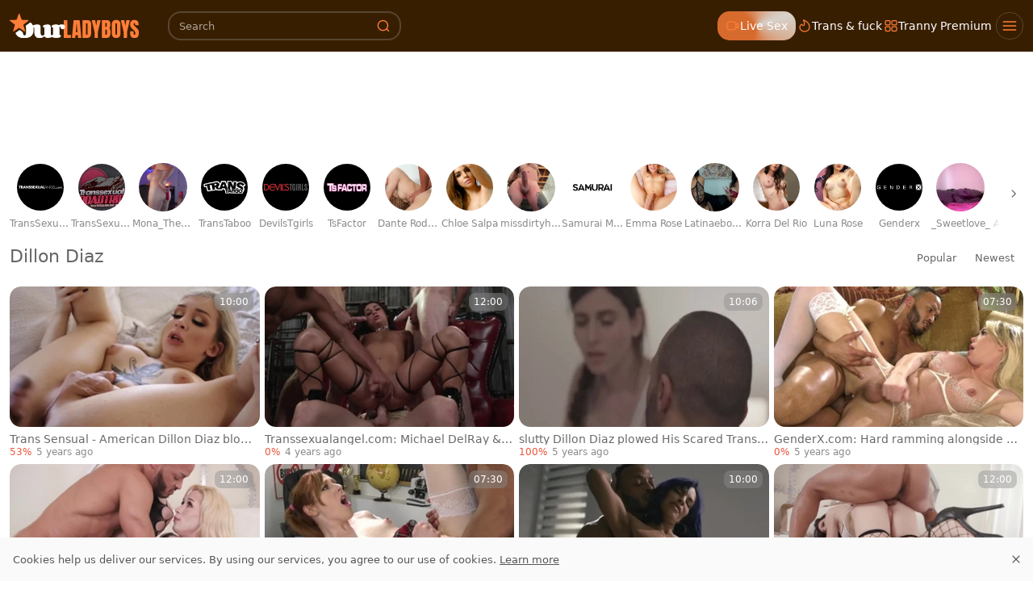

--- FILE ---
content_type: text/html;charset=utf-8
request_url: https://www.ourladyboys.com/pornstar/dillon-diaz
body_size: 56377
content:
<!DOCTYPE html><html  data-commit-sha="8a4a58de"><head><meta charset="utf-8"><meta name="viewport" content="width=device-width, initial-scale=1.0, maximum-scale=1.0"><title>Dillon Diaz at Our Lady Boys</title><link rel="preconnect" href="https://www.googletagmanager.com"><style>:root{--bs-blue:#0d6efd;--bs-indigo:#6610f2;--bs-purple:#6f42c1;--bs-pink:#d63384;--bs-red:#dc3545;--bs-orange:#fd7e14;--bs-yellow:#ffc107;--bs-green:#198754;--bs-teal:#20c997;--bs-cyan:#0dcaf0;--bs-black:#000;--bs-white:#fff;--bs-gray:#6c757d;--bs-gray-dark:#343a40;--bs-gray-100:#f8f9fa;--bs-gray-200:#e9ecef;--bs-gray-300:#dee2e6;--bs-gray-400:#ced4da;--bs-gray-500:#adb5bd;--bs-gray-600:#6c757d;--bs-gray-700:#495057;--bs-gray-800:#343a40;--bs-gray-900:#212529;--bs-success:#198754;--bs-danger:#dc3545;--bs-primary-rgb:13,110,253;--bs-secondary-rgb:108,117,125;--bs-success-rgb:25,135,84;--bs-info-rgb:13,202,240;--bs-warning-rgb:255,193,7;--bs-danger-rgb:220,53,69;--bs-light-rgb:248,249,250;--bs-dark-rgb:33,37,41;--bs-primary-text-emphasis:#052c65;--bs-secondary-text-emphasis:#2b2f32;--bs-success-text-emphasis:#0a3622;--bs-info-text-emphasis:#055160;--bs-warning-text-emphasis:#664d03;--bs-danger-text-emphasis:#58151c;--bs-light-text-emphasis:#495057;--bs-dark-text-emphasis:#495057;--bs-primary-bg-subtle:#cfe2ff;--bs-secondary-bg-subtle:#e2e3e5;--bs-success-bg-subtle:#d1e7dd;--bs-info-bg-subtle:#cff4fc;--bs-warning-bg-subtle:#fff3cd;--bs-danger-bg-subtle:#f8d7da;--bs-light-bg-subtle:#fcfcfd;--bs-dark-bg-subtle:#ced4da;--bs-primary-border-subtle:#9ec5fe;--bs-secondary-border-subtle:#c4c8cb;--bs-success-border-subtle:#a3cfbb;--bs-info-border-subtle:#9eeaf9;--bs-warning-border-subtle:#ffe69c;--bs-danger-border-subtle:#f1aeb5;--bs-light-border-subtle:#e9ecef;--bs-dark-border-subtle:#adb5bd;--bs-white-rgb:255,255,255;--bs-black-rgb:0,0,0;--bs-font-sans-serif:system-ui,-apple-system,"Segoe UI",Roboto,"Helvetica Neue","Noto Sans","Liberation Sans",Arial,sans-serif,"Apple Color Emoji","Segoe UI Emoji","Segoe UI Symbol","Noto Color Emoji";--bs-font-monospace:SFMono-Regular,Menlo,Monaco,Consolas,"Liberation Mono","Courier New",monospace;--bs-gradient:linear-gradient(180deg,hsla(0,0%,100%,.15),hsla(0,0%,100%,0));--bs-body-font-family:var(--bs-font-sans-serif);--bs-body-font-size:.8rem;--bs-body-font-weight:400;--bs-body-line-height:1.5;--bs-body-color-rgb:87,87,87;--bs-body-bg-rgb:255,255,255;--bs-emphasis-color:#000;--bs-emphasis-color-rgb:0,0,0;--bs-secondary-color:rgba(33,37,41,.75);--bs-secondary-color-rgb:33,37,41;--bs-secondary-bg:#fafafa;--bs-secondary-bg-rgb:250,250,250;--bs-tertiary-color:rgba(33,37,41,.5);--bs-tertiary-color-rgb:33,37,41;--bs-tertiary-bg:#f8f9fa;--bs-tertiary-bg-rgb:248,249,250;--bs-heading-color:inherit;--bs-link-color:#0d6efd;--bs-link-color-rgb:13,110,253;--bs-link-decoration:underline;--bs-link-hover-color:#0a58ca;--bs-link-hover-color-rgb:10,88,202;--bs-code-color:#d63384;--bs-highlight-color:#212529;--bs-highlight-bg:#fff3cd;--bs-border-width:1px;--bs-border-style:solid;--bs-border-color-translucent:rgba(0,0,0,.175);--bs-border-radius-sm:.25rem;--bs-border-radius-lg:.5rem;--bs-border-radius-xl:1rem;--bs-border-radius-xxl:2rem;--bs-border-radius-2xl:var(--bs-border-radius-xxl);--bs-border-radius-pill:50rem;--bs-box-shadow:0 .5rem 1rem rgba(0,0,0,.15);--bs-box-shadow-sm:0 .125rem .25rem rgba(0,0,0,.075);--bs-box-shadow-lg:0 1rem 3rem rgba(0,0,0,.175);--bs-box-shadow-inset:inset 0 1px 2px rgba(0,0,0,.075);--bs-focus-ring-width:.25rem;--bs-focus-ring-opacity:.25;--bs-focus-ring-color:rgba(13,110,253,.25);--bs-form-valid-color:#198754;--bs-form-valid-border-color:#198754;--bs-form-invalid-color:#dc3545;--bs-form-invalid-border-color:#dc3545}*,:after,:before{box-sizing:border-box}@media(prefers-reduced-motion:no-preference){:root{scroll-behavior:smooth}}body{background-color:var(--bs-body-bg);color:var(--bs-body-color);font-family:var(--bs-body-font-family);font-size:var(--bs-body-font-size);font-weight:var(--bs-body-font-weight);line-height:var(--bs-body-line-height);margin:0;text-align:var(--bs-body-text-align);-webkit-text-size-adjust:100%;-webkit-tap-highlight-color:rgba(0,0,0,0)}hr{border:0;border-top:var(--bs-border-width) solid;color:inherit;margin:1rem 0;opacity:.25}.h1,.h2,.h3,.h4,.h5,.h6,h1,h2,h3,h4,h5,h6{color:var(--bs-heading-color);font-weight:500;line-height:1.2;margin-bottom:.5rem;margin-top:0}.h1,h1{font-size:calc(1.375rem + 1.5vw)}@media(min-width:1200px){.h1,h1{font-size:2.5rem}}.h2,h2{font-size:calc(1.325rem + .9vw)}@media(min-width:1200px){.h2,h2{font-size:2rem}}.h3,h3{font-size:calc(1.3rem + .6vw)}@media(min-width:1200px){.h3,h3{font-size:1.75rem}}.h4,h4{font-size:calc(1.275rem + .3vw)}@media(min-width:1200px){.h4,h4{font-size:1.5rem}}.h5,h5{font-size:1.25rem}.h6,h6{font-size:1rem}p{margin-top:0}address,p{margin-bottom:1rem}address{font-style:normal;line-height:inherit}ol,ul{margin-bottom:1rem;margin-top:0;padding-left:2rem}ol ol,ol ul,ul ol,ul ul{margin-bottom:0}dt{font-weight:700}b,strong{font-weight:bolder}.small,small{font-size:.875em}a{color:rgba(var(--bs-link-color-rgb),var(--bs-link-opacity,1));text-decoration:underline}a:hover{--bs-link-color-rgb:var(--bs-link-hover-color-rgb)}a:not([href]):not([class]),a:not([href]):not([class]):hover{color:inherit;text-decoration:none}code,pre{font-family:var(--bs-font-monospace);font-size:1em}pre{display:block;font-size:.875em;margin-bottom:1rem;margin-top:0;overflow:auto}pre code{color:inherit;font-size:inherit;word-break:normal}code{color:var(--bs-code-color);font-size:.875em;word-wrap:break-word}a>code{color:inherit}img,svg{vertical-align:middle}table{border-collapse:collapse;caption-side:bottom}label{display:inline-block}button{border-radius:0}button:focus:not(:focus-visible){outline:0}button,input,select,textarea{font-family:inherit;font-size:inherit;line-height:inherit;margin:0}button,select{text-transform:none}[role=button]{cursor:pointer}select{word-wrap:normal}select:disabled{opacity:1}[list]:not([type=date]):not([type=datetime-local]):not([type=month]):not([type=week]):not([type=time])::-webkit-calendar-picker-indicator{display:none!important}[type=button],[type=reset],[type=submit],button{-webkit-appearance:button}[type=button]:not(:disabled),[type=reset]:not(:disabled),[type=submit]:not(:disabled),button:not(:disabled){cursor:pointer}::-moz-focus-inner{border-style:none;padding:0}textarea{resize:vertical}::-webkit-datetime-edit-day-field,::-webkit-datetime-edit-fields-wrapper,::-webkit-datetime-edit-hour-field,::-webkit-datetime-edit-minute,::-webkit-datetime-edit-month-field,::-webkit-datetime-edit-text,::-webkit-datetime-edit-year-field{padding:0}::-webkit-inner-spin-button{height:auto}[type=search]{-webkit-appearance:textfield;outline-offset:-2px}[type=search]::-webkit-search-cancel-button{cursor:pointer;filter:grayscale(1)}::-webkit-search-decoration{-webkit-appearance:none}::-webkit-color-swatch-wrapper{padding:0}::file-selector-button{-webkit-appearance:button;font:inherit}output{display:inline-block}iframe{border:0}[hidden]{display:none!important}.lead{font-size:1.25rem;font-weight:300}.list-unstyled{list-style:none;padding-left:0}.container,.container-fluid,.container-md{--bs-gutter-x:1.5rem;--bs-gutter-y:0;margin-left:auto;margin-right:auto;padding-left:calc(var(--bs-gutter-x)*.5);padding-right:calc(var(--bs-gutter-x)*.5);width:100%}@media(min-width:375px){.container{max-width:100%}}@media(min-width:600px){.container{max-width:100%}}@media(min-width:1100px){.container,.container-md{max-width:100%}}@media(min-width:780px){.container,.container-md{max-width:100%}}@media(min-width:1360px){.container,.container-md{max-width:100%}}@media(min-width:1600px){.container,.container-md{max-width:100%}}@media(min-width:2200px){.container,.container-md{max-width:2200px}}:root{--bs-breakpoint-base:0;--bs-breakpoint-xs:375px;--bs-breakpoint-sm:600px;--bs-breakpoint-md:780px;--bs-breakpoint-mdl:1100px;--bs-breakpoint-lg:1360px;--bs-breakpoint-xlg:1460px;--bs-breakpoint-xl:1600px;--bs-breakpoint-xxl:2200px}.row{--bs-gutter-x:1.5rem;--bs-gutter-y:0;display:flex;flex-wrap:wrap;margin-left:calc(var(--bs-gutter-x)*-.5);margin-right:calc(var(--bs-gutter-x)*-.5);margin-top:calc(var(--bs-gutter-y)*-1)}.row>*{flex-shrink:0;margin-top:var(--bs-gutter-y);max-width:100%;padding-left:calc(var(--bs-gutter-x)*.5);padding-right:calc(var(--bs-gutter-x)*.5);width:100%}.col-3{flex:0 0 auto;width:25%}.col-9{flex:0 0 auto;width:75%}.col-12{flex:0 0 auto;width:100%}.g-3{--bs-gutter-x:1rem;--bs-gutter-y:1rem}@media(min-width:780px){.col-md-4{flex:0 0 auto;width:33.33333333%}.col-md-6{flex:0 0 auto;width:50%}.col-md-7{flex:0 0 auto;width:58.33333333%}.col-md-9{flex:0 0 auto;width:75%}.col-md-11{flex:0 0 auto;width:91.66666667%}.col-md-12{flex:0 0 auto;width:100%}}@media(min-width:1360px){.col-lg-6{flex:0 0 auto;width:50%}.col-lg-7{flex:0 0 auto;width:58.33333333%}}.form-label{margin-bottom:.5rem}.form-control{-webkit-appearance:none;-moz-appearance:none;appearance:none;background-clip:padding-box;background-color:transparent;border:var(--bs-border-width) solid hsla(0,0%,62%,.31);border-radius:var(--bs-border-radius);color:var(--bs-body-color);display:block;font-size:1rem;font-weight:400;line-height:1.5;padding:.375rem .75rem;transition:border-color .15s ease-in-out,box-shadow .15s ease-in-out;width:100%}@media(prefers-reduced-motion:reduce){.form-control{transition:none}}.form-control[type=file]{overflow:hidden}.form-control[type=file]:not(:disabled):not([readonly]){cursor:pointer}.form-control:focus{background-color:var(--bs-body-bg);border-color:#86b7fe;box-shadow:0 0 0 .25rem #0d6efd40;color:var(--bs-body-color);outline:0}.form-control::-webkit-date-and-time-value{height:1.5em;margin:0;min-width:85px}.form-control::-webkit-datetime-edit{display:block;padding:0}.form-control::-moz-placeholder{color:var(--bs-secondary-color);opacity:1}.form-control::placeholder{color:var(--bs-secondary-color);opacity:1}.form-control:disabled{background-color:var(--bs-secondary-bg);opacity:1}.form-control::file-selector-button{background-color:var(--bs-tertiary-bg);border:0 solid;border-color:inherit;border-inline-end-width:var(--bs-border-width);border-radius:0;color:var(--bs-body-color);margin:-.375rem -.75rem;margin-inline-end:.75rem;padding:.375rem .75rem;pointer-events:none;transition:color .15s ease-in-out,background-color .15s ease-in-out,border-color .15s ease-in-out,box-shadow .15s ease-in-out}@media(prefers-reduced-motion:reduce){.form-control::file-selector-button{transition:none}}.form-control:hover:not(:disabled):not([readonly])::file-selector-button{background-color:var(--bs-secondary-bg)}textarea.form-control{min-height:calc(1.5em + .75rem + var(--bs-border-width)*2)}.form-select{--bs-form-select-bg-img:url("data:image/svg+xml;charset=utf-8,%3Csvg xmlns='http://www.w3.org/2000/svg' viewBox='0 0 16 16'%3E%3Cpath fill='none' stroke='%23343a40' stroke-linecap='round' stroke-linejoin='round' stroke-width='2' d='m2 5 6 6 6-6'/%3E%3C/svg%3E");-webkit-appearance:none;-moz-appearance:none;appearance:none;background-color:var(--bs-body-bg);background-image:var(--bs-form-select-bg-img),var(--bs-form-select-bg-icon,none);background-position:right .75rem center;background-repeat:no-repeat;background-size:16px 12px;border:var(--bs-border-width) solid var(--bs-border-color);border-radius:var(--bs-border-radius);color:var(--bs-body-color);display:block;font-size:1rem;font-weight:400;line-height:1.5;padding:.375rem 2.25rem .375rem .75rem;transition:border-color .15s ease-in-out,box-shadow .15s ease-in-out;width:100%}@media(prefers-reduced-motion:reduce){.form-select{transition:none}}.form-select:focus{border-color:#86b7fe;box-shadow:0 0 0 .25rem #0d6efd40;outline:0}.form-select[multiple],.form-select[size]:not([size="1"]){background-image:none;padding-right:.75rem}.form-select:disabled{background-color:var(--bs-secondary-bg)}.form-select:-moz-focusring{color:transparent;text-shadow:0 0 0 var(--bs-body-color)}.form-check{display:block;margin-bottom:.125rem;min-height:1.5rem;padding-left:1.5em}.form-check .form-check-input{float:left;margin-left:-1.5em}.form-check-input{--bs-form-check-bg:var(--bs-body-bg);-webkit-appearance:none;-moz-appearance:none;appearance:none;background-color:var(--bs-form-check-bg);background-image:var(--bs-form-check-bg-image);background-position:50%;background-repeat:no-repeat;background-size:contain;border:var(--bs-border-width) solid var(--bs-border-color);flex-shrink:0;height:1em;margin-top:.25em;-webkit-print-color-adjust:exact;print-color-adjust:exact;vertical-align:top;width:1em}.form-check-input[type=checkbox]{border-radius:.25em}.form-check-input:active{filter:brightness(90%)}.form-check-input:focus{border-color:#86b7fe;box-shadow:0 0 0 .25rem #0d6efd40;outline:0}.form-check-input:checked{background-color:#0d6efd;border-color:#0d6efd}.form-check-input:checked[type=checkbox]{--bs-form-check-bg-image:url("data:image/svg+xml;charset=utf-8,%3Csvg xmlns='http://www.w3.org/2000/svg' viewBox='0 0 20 20'%3E%3Cpath fill='none' stroke='%23fff' stroke-linecap='round' stroke-linejoin='round' stroke-width='3' d='m6 10 3 3 6-6'/%3E%3C/svg%3E")}.form-check-input[type=checkbox]:indeterminate{background-color:#0d6efd;border-color:#0d6efd;--bs-form-check-bg-image:url("data:image/svg+xml;charset=utf-8,%3Csvg xmlns='http://www.w3.org/2000/svg' viewBox='0 0 20 20'%3E%3Cpath fill='none' stroke='%23fff' stroke-linecap='round' stroke-linejoin='round' stroke-width='3' d='M6 10h8'/%3E%3C/svg%3E")}.form-check-input:disabled{filter:none;opacity:.5;pointer-events:none}.form-check-input:disabled~.form-check-label,.form-check-input[disabled]~.form-check-label{cursor:default;opacity:.5}.form-switch{padding-left:2.5em}.form-switch .form-check-input{--bs-form-switch-bg:url("data:image/svg+xml;charset=utf-8,%3Csvg xmlns='http://www.w3.org/2000/svg' viewBox='-4 -4 8 8'%3E%3Ccircle r='3' fill='rgba(0, 0, 0, 0.25)'/%3E%3C/svg%3E");background-image:var(--bs-form-switch-bg);background-position:0;border-radius:2em;margin-left:-2.5em;transition:background-position .15s ease-in-out;width:2em}@media(prefers-reduced-motion:reduce){.form-switch .form-check-input{transition:none}}.form-switch .form-check-input:focus{--bs-form-switch-bg:url("data:image/svg+xml;charset=utf-8,%3Csvg xmlns='http://www.w3.org/2000/svg' viewBox='-4 -4 8 8'%3E%3Ccircle r='3' fill='%2386b6fe'/%3E%3C/svg%3E")}.form-switch .form-check-input:checked{background-position:100%;--bs-form-switch-bg:url("data:image/svg+xml;charset=utf-8,%3Csvg xmlns='http://www.w3.org/2000/svg' viewBox='-4 -4 8 8'%3E%3Ccircle r='3' fill='%23fff'/%3E%3C/svg%3E")}.form-check-inline{display:inline-block;margin-right:1rem}.input-group{align-items:stretch;display:flex;flex-wrap:wrap;position:relative;width:100%}.input-group>.form-control,.input-group>.form-select{flex:1 1 auto;min-width:0;position:relative;width:1%}.input-group>.form-control:focus,.input-group>.form-select:focus{z-index:5}.input-group .btn{position:relative;z-index:2}.input-group .btn:focus{z-index:5}.input-group:not(.has-validation)>.dropdown-toggle:nth-last-child(n+3),.input-group:not(.has-validation)>:not(:last-child):not(.dropdown-toggle):not(.dropdown-menu):not(.form-floating){border-bottom-right-radius:0;border-top-right-radius:0}.input-group>:not(:first-child):not(.dropdown-menu):not(.valid-tooltip):not(.valid-feedback):not(.invalid-tooltip):not(.invalid-feedback){border-bottom-left-radius:0;border-top-left-radius:0;margin-left:calc(var(--bs-border-width)*-1)}.btn{--bs-btn-padding-x:.75rem;--bs-btn-padding-y:.375rem;--bs-btn-font-family: ;--bs-btn-font-size:1rem;--bs-btn-font-weight:400;--bs-btn-line-height:1.5;--bs-btn-color:var(--bs-body-color);--bs-btn-bg:transparent;--bs-btn-border-width:var(--bs-border-width);--bs-btn-border-color:transparent;--bs-btn-hover-border-color:transparent;--bs-btn-box-shadow:inset 0 1px 0 hsla(0,0%,100%,.15),0 1px 1px rgba(0,0,0,.075);--bs-btn-disabled-opacity:.65;--bs-btn-focus-box-shadow:0 0 0 .25rem rgba(var(--bs-btn-focus-shadow-rgb),.5);background-color:var(--bs-btn-bg);border:var(--bs-btn-border-width) solid var(--bs-btn-border-color);border-radius:var(--bs-btn-border-radius);color:var(--bs-btn-color);cursor:pointer;display:inline-block;font-family:var(--bs-btn-font-family);font-size:var(--bs-btn-font-size);font-weight:var(--bs-btn-font-weight);line-height:var(--bs-btn-line-height);padding:var(--bs-btn-padding-y) var(--bs-btn-padding-x);text-align:center;text-decoration:none;transition:color .15s ease-in-out,background-color .15s ease-in-out,border-color .15s ease-in-out,box-shadow .15s ease-in-out;-webkit-user-select:none;-moz-user-select:none;user-select:none;vertical-align:middle}@media(prefers-reduced-motion:reduce){.btn{transition:none}}.btn:hover{background-color:var(--bs-btn-hover-bg);border-color:var(--bs-btn-hover-border-color);color:var(--bs-btn-hover-color)}.btn:focus-visible{background-color:var(--bs-btn-hover-bg);border-color:var(--bs-btn-hover-border-color);box-shadow:var(--bs-btn-focus-box-shadow);color:var(--bs-btn-hover-color);outline:0}.btn.active,.btn.show,.btn:first-child:active,:not(.btn-check)+.btn:active{background-color:var(--bs-btn-active-bg);border-color:var(--bs-btn-active-border-color);color:var(--bs-btn-active-color)}.btn.active:focus-visible,.btn.show:focus-visible,.btn:first-child:active:focus-visible,:not(.btn-check)+.btn:active:focus-visible{box-shadow:var(--bs-btn-focus-box-shadow)}.btn.disabled,.btn:disabled{background-color:var(--bs-btn-disabled-bg);border-color:var(--bs-btn-disabled-border-color);color:var(--bs-btn-disabled-color);opacity:var(--bs-btn-disabled-opacity);pointer-events:none}.btn-primary,.btn-secondary{--bs-btn-color:#000;--bs-btn-bg:#ff7e38;--bs-btn-border-color:#ff7e38;--bs-btn-hover-color:#000;--bs-btn-hover-bg:#ff9156;--bs-btn-hover-border-color:#ff8b4c;--bs-btn-focus-shadow-rgb:217,107,48;--bs-btn-active-color:#000;--bs-btn-active-bg:#ff9860;--bs-btn-active-border-color:#ff8b4c;--bs-btn-active-shadow:inset 0 3px 5px rgba(0,0,0,.125);--bs-btn-disabled-color:#000;--bs-btn-disabled-bg:#ff7e38;--bs-btn-disabled-border-color:#ff7e38}.btn-outline-primary,.btn-outline-secondary{--bs-btn-color:#ff7e38;--bs-btn-border-color:#ff7e38;--bs-btn-hover-color:#000;--bs-btn-hover-bg:#ff7e38;--bs-btn-hover-border-color:#ff7e38;--bs-btn-focus-shadow-rgb:255,126,56;--bs-btn-active-color:#000;--bs-btn-active-bg:#ff7e38;--bs-btn-active-border-color:#ff7e38;--bs-btn-active-shadow:inset 0 3px 5px rgba(0,0,0,.125);--bs-btn-disabled-color:#ff7e38;--bs-btn-disabled-bg:transparent;--bs-btn-disabled-border-color:#ff7e38;--bs-gradient:none}.btn-outline-success{--bs-btn-color:#198754;--bs-btn-border-color:#198754;--bs-btn-hover-color:#fff;--bs-btn-hover-bg:#198754;--bs-btn-hover-border-color:#198754;--bs-btn-focus-shadow-rgb:25,135,84;--bs-btn-active-color:#fff;--bs-btn-active-bg:#198754;--bs-btn-active-border-color:#198754;--bs-btn-active-shadow:inset 0 3px 5px rgba(0,0,0,.125);--bs-btn-disabled-color:#198754;--bs-btn-disabled-bg:transparent;--bs-btn-disabled-border-color:#198754;--bs-gradient:none}.btn-outline-danger{--bs-btn-color:#dc3545;--bs-btn-border-color:#dc3545;--bs-btn-hover-color:#fff;--bs-btn-hover-bg:#dc3545;--bs-btn-hover-border-color:#dc3545;--bs-btn-focus-shadow-rgb:220,53,69;--bs-btn-active-color:#fff;--bs-btn-active-bg:#dc3545;--bs-btn-active-border-color:#dc3545;--bs-btn-active-shadow:inset 0 3px 5px rgba(0,0,0,.125);--bs-btn-disabled-color:#dc3545;--bs-btn-disabled-bg:transparent;--bs-btn-disabled-border-color:#dc3545;--bs-gradient:none}.btn-sm{--bs-btn-padding-y:.25rem;--bs-btn-padding-x:.5rem;--bs-btn-font-size:.875rem;--bs-btn-border-radius:var(--bs-border-radius-sm)}.dropdown{position:relative}.dropdown-toggle{white-space:nowrap}.dropdown-toggle:after{border-bottom:0;border-left:.3em solid transparent;border-right:.3em solid transparent;border-top:.3em solid;content:"";display:inline-block;margin-left:.255em;vertical-align:.255em}.dropdown-toggle:empty:after{margin-left:0}.dropdown-menu{--bs-dropdown-zindex:1000;--bs-dropdown-min-width:10rem;--bs-dropdown-padding-x:0;--bs-dropdown-padding-y:.5rem;--bs-dropdown-spacer:.125rem;--bs-dropdown-font-size:1rem;--bs-dropdown-color:var(--bs-body-color);--bs-dropdown-bg:var(--bs-body-bg);--bs-dropdown-border-color:var(--bs-border-color-translucent);--bs-dropdown-border-radius:var(--bs-border-radius);--bs-dropdown-border-width:var(--bs-border-width);--bs-dropdown-inner-border-radius:calc(var(--bs-border-radius) - var(--bs-border-width));--bs-dropdown-divider-bg:var(--bs-border-color-translucent);--bs-dropdown-divider-margin-y:.5rem;--bs-dropdown-box-shadow:var(--bs-box-shadow);--bs-dropdown-link-color:var(--bs-body-color);--bs-dropdown-link-hover-color:var(--bs-body-color);--bs-dropdown-link-hover-bg:var(--bs-tertiary-bg);--bs-dropdown-link-active-color:#fff;--bs-dropdown-link-active-bg:#0d6efd;--bs-dropdown-link-disabled-color:var(--bs-tertiary-color);--bs-dropdown-item-padding-x:1rem;--bs-dropdown-item-padding-y:.25rem;--bs-dropdown-header-color:#6c757d;--bs-dropdown-header-padding-x:1rem;--bs-dropdown-header-padding-y:.5rem;background-clip:padding-box;background-color:var(--bs-dropdown-bg);border:var(--bs-dropdown-border-width) solid var(--bs-dropdown-border-color);border-radius:var(--bs-dropdown-border-radius);color:var(--bs-dropdown-color);display:none;font-size:var(--bs-dropdown-font-size);list-style:none;margin:0;min-width:var(--bs-dropdown-min-width);padding:var(--bs-dropdown-padding-y) var(--bs-dropdown-padding-x);position:absolute;text-align:left;z-index:var(--bs-dropdown-zindex)}.dropdown-item{background-color:transparent;border:0;border-radius:var(--bs-dropdown-item-border-radius,0);clear:both;color:var(--bs-dropdown-link-color);display:block;font-weight:400;padding:var(--bs-dropdown-item-padding-y) var(--bs-dropdown-item-padding-x);text-align:inherit;text-decoration:none;white-space:nowrap;width:100%}.dropdown-item:focus,.dropdown-item:hover{background-color:var(--bs-dropdown-link-hover-bg);color:var(--bs-dropdown-link-hover-color)}.dropdown-item.active,.dropdown-item:active{background-color:var(--bs-dropdown-link-active-bg);color:var(--bs-dropdown-link-active-color);text-decoration:none}.dropdown-item.disabled,.dropdown-item:disabled{background-color:transparent;color:var(--bs-dropdown-link-disabled-color);pointer-events:none}.dropdown-menu.show{display:block}.card{--bs-card-spacer-y:1rem;--bs-card-spacer-x:1rem;--bs-card-title-spacer-y:.5rem;--bs-card-title-color: ;--bs-card-subtitle-color: ;--bs-card-border-width:var(--bs-border-width);--bs-card-border-color:var(--bs-border-color-translucent);--bs-card-border-radius:var(--bs-border-radius);--bs-card-box-shadow: ;--bs-card-inner-border-radius:calc(var(--bs-border-radius) - var(--bs-border-width));--bs-card-cap-padding-y:.5rem;--bs-card-cap-padding-x:1rem;--bs-card-cap-bg:rgba(var(--bs-body-color-rgb),.03);--bs-card-cap-color: ;--bs-card-height: ;--bs-card-color: ;--bs-card-bg:var(--bs-body-bg);--bs-card-img-overlay-padding:1rem;--bs-card-group-margin:.75rem;color:var(--bs-body-color);display:flex;flex-direction:column;height:var(--bs-card-height);min-width:0;word-wrap:break-word;background-clip:border-box;background-color:var(--bs-card-bg);border:var(--bs-card-border-width) solid var(--bs-card-border-color);border-radius:var(--bs-card-border-radius)}.card>hr{margin-left:0;margin-right:0}.card>.list-group{border-bottom:inherit;border-top:inherit}.card>.list-group:first-child{border-top-left-radius:var(--bs-card-inner-border-radius);border-top-right-radius:var(--bs-card-inner-border-radius);border-top-width:0}.card>.list-group:last-child{border-bottom-left-radius:var(--bs-card-inner-border-radius);border-bottom-right-radius:var(--bs-card-inner-border-radius);border-bottom-width:0}.card>.list-group+.card-footer{border-top:0}.card-link+.card-link{margin-left:var(--bs-card-spacer-x)}.card-footer{background-color:var(--bs-card-cap-bg);border-top:var(--bs-card-border-width) solid var(--bs-card-border-color);color:var(--bs-card-cap-color);padding:var(--bs-card-cap-padding-y) var(--bs-card-cap-padding-x)}.card-footer:last-child{border-radius:0 0 var(--bs-card-inner-border-radius) var(--bs-card-inner-border-radius)}.card-img,.card-img-top{border-top-left-radius:var(--bs-card-inner-border-radius);border-top-right-radius:var(--bs-card-inner-border-radius);width:100%}.card-img{border-bottom-left-radius:var(--bs-card-inner-border-radius);border-bottom-right-radius:var(--bs-card-inner-border-radius)}.pagination{--bs-pagination-padding-x:.75rem;--bs-pagination-padding-y:.375rem;--bs-pagination-font-size:1rem;--bs-pagination-color:var(--bs-link-color);--bs-pagination-bg:var(--bs-body-bg);--bs-pagination-border-width:var(--bs-border-width);--bs-pagination-border-color:var(--bs-border-color);--bs-pagination-hover-color:var(--bs-link-hover-color);--bs-pagination-hover-bg:var(--bs-tertiary-bg);--bs-pagination-hover-border-color:var(--bs-border-color);--bs-pagination-focus-color:var(--bs-link-hover-color);--bs-pagination-focus-bg:var(--bs-secondary-bg);--bs-pagination-focus-box-shadow:0 0 0 .25rem rgba(13,110,253,.25);--bs-pagination-active-color:#fff;--bs-pagination-active-bg:#0d6efd;--bs-pagination-active-border-color:#0d6efd;--bs-pagination-disabled-color:var(--bs-secondary-color);--bs-pagination-disabled-bg:var(--bs-secondary-bg);--bs-pagination-disabled-border-color:var(--bs-border-color);display:flex;list-style:none;padding-left:0}.page-link{background-color:var(--bs-pagination-bg);border:var(--bs-pagination-border-width) solid var(--bs-pagination-border-color);color:var(--bs-pagination-color);display:block;font-size:var(--bs-pagination-font-size);padding:var(--bs-pagination-padding-y) var(--bs-pagination-padding-x);position:relative;text-decoration:none;transition:color .15s ease-in-out,background-color .15s ease-in-out,border-color .15s ease-in-out,box-shadow .15s ease-in-out}@media(prefers-reduced-motion:reduce){.page-link{transition:none}}.page-link:hover{background-color:var(--bs-pagination-hover-bg);border-color:var(--bs-pagination-hover-border-color);color:var(--bs-pagination-hover-color);z-index:2}.page-link:focus{background-color:var(--bs-pagination-focus-bg);box-shadow:var(--bs-pagination-focus-box-shadow);color:var(--bs-pagination-focus-color);outline:0;z-index:3}.active>.page-link,.page-link.active{background-color:var(--bs-pagination-active-bg);border-color:var(--bs-pagination-active-border-color);color:var(--bs-pagination-active-color);z-index:3}.disabled>.page-link,.page-link.disabled{background-color:var(--bs-pagination-disabled-bg);border-color:var(--bs-pagination-disabled-border-color);color:var(--bs-pagination-disabled-color);pointer-events:none}.page-item:not(:first-child) .page-link{margin-left:calc(var(--bs-border-width)*-1)}.page-item:first-child .page-link{border-bottom-left-radius:var(--bs-pagination-border-radius);border-top-left-radius:var(--bs-pagination-border-radius)}.page-item:last-child .page-link{border-bottom-right-radius:var(--bs-pagination-border-radius);border-top-right-radius:var(--bs-pagination-border-radius)}.pagination-sm{--bs-pagination-padding-x:.5rem;--bs-pagination-padding-y:.25rem;--bs-pagination-font-size:.875rem;--bs-pagination-border-radius:var(--bs-border-radius-sm)}.badge{--bs-badge-padding-x:.65em;--bs-badge-padding-y:.35em;--bs-badge-font-size:.75em;--bs-badge-font-weight:700;--bs-badge-color:#fff;--bs-badge-border-radius:var(--bs-border-radius);border-radius:var(--bs-badge-border-radius);color:var(--bs-badge-color);display:inline-block;font-size:var(--bs-badge-font-size);font-weight:var(--bs-badge-font-weight);line-height:1;padding:var(--bs-badge-padding-y) var(--bs-badge-padding-x);text-align:center;vertical-align:baseline;white-space:nowrap}.badge:empty{display:none}.btn .badge{position:relative;top:-1px}.modal{--bs-modal-zindex:1055;--bs-modal-width:500px;--bs-modal-padding:1rem;--bs-modal-margin:.5rem;--bs-modal-color:var(--bs-body-color);--bs-modal-bg:var(--bs-body-bg);--bs-modal-border-color:var(--bs-border-color-translucent);--bs-modal-border-width:var(--bs-border-width);--bs-modal-border-radius:var(--bs-border-radius-lg);--bs-modal-box-shadow:var(--bs-box-shadow-sm);--bs-modal-inner-border-radius:calc(var(--bs-border-radius-lg) - var(--bs-border-width));--bs-modal-header-padding-x:1rem;--bs-modal-header-padding-y:1rem;--bs-modal-header-padding:1rem 1rem;--bs-modal-header-border-color:var(--bs-border-color);--bs-modal-header-border-width:var(--bs-border-width);--bs-modal-title-line-height:1.5;--bs-modal-footer-gap:.5rem;--bs-modal-footer-bg: ;--bs-modal-footer-border-color:var(--bs-border-color);--bs-modal-footer-border-width:var(--bs-border-width);display:none;height:100%;left:0;outline:0;overflow-x:hidden;overflow-y:auto;position:fixed;top:0;width:100%;z-index:var(--bs-modal-zindex)}.modal-dialog{margin:var(--bs-modal-margin);pointer-events:none;position:relative;width:auto}.modal.fade .modal-dialog{transform:translateY(-50px);transition:transform .3s ease-out}@media(prefers-reduced-motion:reduce){.modal.fade .modal-dialog{transition:none}}.modal.show .modal-dialog{transform:none}.modal-dialog-centered{align-items:center;display:flex;min-height:calc(100% - var(--bs-modal-margin)*2)}.modal-content{background-clip:padding-box;background-color:var(--bs-modal-bg);border:var(--bs-modal-border-width) solid var(--bs-modal-border-color);border-radius:var(--bs-modal-border-radius);color:var(--bs-modal-color);display:flex;flex-direction:column;outline:0;pointer-events:auto;position:relative;width:100%}.modal-backdrop{--bs-backdrop-zindex:1050;--bs-backdrop-bg:#000;--bs-backdrop-opacity:.5;background-color:var(--bs-backdrop-bg);height:100vh;left:0;position:fixed;top:0;width:100vw;z-index:var(--bs-backdrop-zindex)}.modal-backdrop.fade{opacity:0}.modal-backdrop.show{opacity:var(--bs-backdrop-opacity)}.modal-header{align-items:center;border-bottom:var(--bs-modal-header-border-width) solid var(--bs-modal-header-border-color);border-top-left-radius:var(--bs-modal-inner-border-radius);border-top-right-radius:var(--bs-modal-inner-border-radius);display:flex;flex-shrink:0;padding:var(--bs-modal-header-padding)}.modal-header .btn-close{margin-bottom:calc(var(--bs-modal-header-padding-y)*-.5);margin-left:auto;margin-right:calc(var(--bs-modal-header-padding-x)*-.5);margin-top:calc(var(--bs-modal-header-padding-y)*-.5);padding:calc(var(--bs-modal-header-padding-y)*.5) calc(var(--bs-modal-header-padding-x)*.5)}.modal-title{line-height:var(--bs-modal-title-line-height);margin-bottom:0}.modal-body{flex:1 1 auto;padding:var(--bs-modal-padding);position:relative}.modal-footer{align-items:center;background-color:var(--bs-modal-footer-bg);border-bottom-left-radius:var(--bs-modal-inner-border-radius);border-bottom-right-radius:var(--bs-modal-inner-border-radius);border-top:var(--bs-modal-footer-border-width) solid var(--bs-modal-footer-border-color);display:flex;flex-shrink:0;flex-wrap:wrap;justify-content:flex-end;padding:calc(var(--bs-modal-padding) - var(--bs-modal-footer-gap)*.5)}.modal-footer>*{margin:calc(var(--bs-modal-footer-gap)*.5)}@media(min-width:600px){.modal{--bs-modal-margin:1.75rem;--bs-modal-box-shadow:var(--bs-box-shadow)}.modal-dialog{margin-left:auto;margin-right:auto;max-width:var(--bs-modal-width)}}@media(min-width:1360px){.modal-lg{--bs-modal-width:800px}}.offcanvas,.offcanvas-lg{--bs-offcanvas-zindex:1045;--bs-offcanvas-width:400px;--bs-offcanvas-height:30vh;--bs-offcanvas-padding-x:1rem;--bs-offcanvas-padding-y:1rem;--bs-offcanvas-color:var(--bs-body-color);--bs-offcanvas-bg:var(--bs-body-bg);--bs-offcanvas-border-width:var(--bs-border-width);--bs-offcanvas-border-color:var(--bs-border-color-translucent);--bs-offcanvas-box-shadow:var(--bs-box-shadow-sm);--bs-offcanvas-transition:transform .3s ease-in-out;--bs-offcanvas-title-line-height:1.5}@media(max-width:1359.98px){.offcanvas-lg{background-clip:padding-box;background-color:var(--bs-offcanvas-bg);bottom:0;color:var(--bs-offcanvas-color);display:flex;flex-direction:column;max-width:100%;outline:0;position:fixed;transition:var(--bs-offcanvas-transition);visibility:hidden;z-index:var(--bs-offcanvas-zindex)}}@media(max-width:1359.98px)and (prefers-reduced-motion:reduce){.offcanvas-lg{transition:none}}@media(max-width:1359.98px){.offcanvas-lg.offcanvas-start{border-right:var(--bs-offcanvas-border-width) solid var(--bs-offcanvas-border-color);left:0;top:0;transform:translate(-100%);width:var(--bs-offcanvas-width)}.offcanvas-lg.offcanvas-end{border-left:var(--bs-offcanvas-border-width) solid var(--bs-offcanvas-border-color);right:0;top:0;transform:translate(100%);width:var(--bs-offcanvas-width)}.offcanvas-lg.offcanvas-bottom{border-top:var(--bs-offcanvas-border-width) solid var(--bs-offcanvas-border-color);height:var(--bs-offcanvas-height);left:0;max-height:100%;right:0;transform:translateY(100%)}.offcanvas-lg.show:not(.hiding),.offcanvas-lg.showing{transform:none}.offcanvas-lg.show,.offcanvas-lg.showing{visibility:visible}}@media(min-width:1360px){.offcanvas-lg{--bs-offcanvas-height:auto;--bs-offcanvas-border-width:0;background-color:transparent!important}.offcanvas-lg .offcanvas-header{display:none}.offcanvas-lg .offcanvas-body{background-color:transparent!important;display:flex;flex-grow:0;overflow-y:visible;padding:0}}.offcanvas{background-clip:padding-box;background-color:var(--bs-offcanvas-bg);bottom:0;color:var(--bs-offcanvas-color);display:flex;flex-direction:column;max-width:100%;outline:0;position:fixed;transition:var(--bs-offcanvas-transition);visibility:hidden;z-index:var(--bs-offcanvas-zindex)}@media(prefers-reduced-motion:reduce){.offcanvas{transition:none}}.offcanvas.offcanvas-start{border-right:var(--bs-offcanvas-border-width) solid var(--bs-offcanvas-border-color);left:0;top:0;transform:translate(-100%);width:var(--bs-offcanvas-width)}.offcanvas.offcanvas-end{border-left:var(--bs-offcanvas-border-width) solid var(--bs-offcanvas-border-color);right:0;top:0;transform:translate(100%);width:var(--bs-offcanvas-width)}.offcanvas.offcanvas-bottom{border-top:var(--bs-offcanvas-border-width) solid var(--bs-offcanvas-border-color);height:var(--bs-offcanvas-height);left:0;max-height:100%;right:0;transform:translateY(100%)}.offcanvas.show:not(.hiding),.offcanvas.showing{transform:none}.offcanvas.show,.offcanvas.showing{visibility:visible}.offcanvas-header{align-items:center;display:flex;padding:var(--bs-offcanvas-padding-y) var(--bs-offcanvas-padding-x)}.offcanvas-header .btn-close{margin-bottom:calc(var(--bs-offcanvas-padding-y)*-.5);margin-left:auto;margin-right:calc(var(--bs-offcanvas-padding-x)*-.5);margin-top:calc(var(--bs-offcanvas-padding-y)*-.5);padding:calc(var(--bs-offcanvas-padding-y)*.5) calc(var(--bs-offcanvas-padding-x)*.5)}.offcanvas-title{line-height:var(--bs-offcanvas-title-line-height);margin-bottom:0}.offcanvas-body{flex-grow:1;overflow-y:auto;padding:var(--bs-offcanvas-padding-y) var(--bs-offcanvas-padding-x)}.toast{--bs-toast-zindex:1090;--bs-toast-padding-x:.75rem;--bs-toast-padding-y:.5rem;--bs-toast-spacing:1.5rem;--bs-toast-max-width:350px;--bs-toast-font-size:.875rem;--bs-toast-color: ;--bs-toast-bg:rgba(var(--bs-body-bg-rgb),.85);--bs-toast-border-width:var(--bs-border-width);--bs-toast-border-color:var(--bs-border-color-translucent);--bs-toast-border-radius:var(--bs-border-radius);--bs-toast-box-shadow:var(--bs-box-shadow);--bs-toast-header-color:var(--bs-secondary-color);--bs-toast-header-bg:rgba(var(--bs-body-bg-rgb),.85);--bs-toast-header-border-color:var(--bs-border-color-translucent);background-clip:padding-box;background-color:var(--bs-toast-bg);border:var(--bs-toast-border-width) solid var(--bs-toast-border-color);border-radius:var(--bs-toast-border-radius);box-shadow:var(--bs-toast-box-shadow);color:var(--bs-toast-color);font-size:var(--bs-toast-font-size);max-width:100%;pointer-events:auto;width:var(--bs-toast-max-width)}.toast.showing{opacity:0}.toast:not(.show){display:none}.toast-body{padding:var(--bs-toast-padding-x);word-wrap:break-word}.clearfix:after{clear:both;content:"";display:block}.link-primary{color:RGBA(var(--bs-primary-rgb),var(--bs-link-opacity,1))!important;text-decoration-color:RGBA(var(--bs-primary-rgb),var(--bs-link-underline-opacity,1))!important}.link-primary:focus,.link-primary:hover{color:RGBA(255,152,96,var(--bs-link-opacity,1))!important;text-decoration-color:RGBA(255,152,96,var(--bs-link-underline-opacity,1))!important}.link-secondary{color:RGBA(var(--bs-secondary-rgb),var(--bs-link-opacity,1))!important;text-decoration-color:RGBA(var(--bs-secondary-rgb),var(--bs-link-underline-opacity,1))!important}.link-secondary:focus,.link-secondary:hover{color:RGBA(255,152,96,var(--bs-link-opacity,1))!important;text-decoration-color:RGBA(255,152,96,var(--bs-link-underline-opacity,1))!important}.ratio{position:relative;width:100%}.ratio:before{content:"";display:block;padding-top:var(--bs-aspect-ratio)}.ratio>*{height:100%;left:0;position:absolute;top:0;width:100%}.ratio-16x9{--bs-aspect-ratio:56.25%}.visually-hidden{height:1px!important;margin:-1px!important;overflow:hidden!important;padding:0!important;width:1px!important;clip:rect(0,0,0,0)!important;border:0!important;white-space:nowrap!important}.visually-hidden:not(caption){position:absolute!important}.visually-hidden *{overflow:hidden!important}.text-truncate{overflow:hidden;text-overflow:ellipsis;white-space:nowrap}.align-middle{vertical-align:middle!important}.float-start{float:left!important}.object-fit-cover{-o-object-fit:cover!important;object-fit:cover!important}.opacity-50{opacity:.5!important}.overflow-hidden{overflow:hidden!important}.overflow-visible{overflow:visible!important}.overflow-x-visible{overflow-x:visible!important}.overflow-y-visible{overflow-y:visible!important}.d-inline-block{display:inline-block!important}.d-block{display:block!important}.d-grid{display:grid!important}.d-flex{display:flex!important}.d-inline-flex{display:inline-flex!important}.d-none{display:none!important}.position-relative{position:relative!important}.position-absolute{position:absolute!important}.position-fixed{position:fixed!important}.top-0{top:0!important}.top-50{top:50%!important}.bottom-0{bottom:0!important}.start-0{left:0!important}.start-50{left:50%!important}.translate-middle-x{transform:translate(-50%)!important}.border-0{border:0!important}.border-top{border-top:var(--bs-border-width) var(--bs-border-style) var(--bs-border-color)!important}.border-bottom{border-bottom:var(--bs-border-width) var(--bs-border-style) var(--bs-border-color)!important}.border-primary{--bs-border-opacity:1;border-color:rgba(var(--bs-primary-rgb),var(--bs-border-opacity))!important}.border-2{border-width:2px!important}.w-100{width:100%!important}.w-auto{width:auto!important}.h-100{height:100%!important}.h-auto{height:auto!important}.min-vh-100{min-height:100vh!important}.flex-column{flex-direction:column!important}.flex-row-reverse{flex-direction:row-reverse!important}.flex-grow-1{flex-grow:1!important}.flex-shrink-0{flex-shrink:0!important}.flex-wrap{flex-wrap:wrap!important}.justify-content-start{justify-content:flex-start!important}.justify-content-end{justify-content:flex-end!important}.justify-content-center{justify-content:center!important}.justify-content-between{justify-content:space-between!important}.align-items-start{align-items:flex-start!important}.align-items-end{align-items:flex-end!important}.align-items-center{align-items:center!important}.align-items-stretch{align-items:stretch!important}.order-0{order:0!important}.order-1{order:1!important}.order-2{order:2!important}.order-3{order:3!important}.m-0{margin:0!important}.m-3{margin:1rem!important}.m-auto{margin:auto!important}.mx-0{margin-left:0!important;margin-right:0!important}.mx-1{margin-left:.25rem!important;margin-right:.25rem!important}.my-0{margin-bottom:0!important;margin-top:0!important}.my-2{margin-bottom:.5rem!important;margin-top:.5rem!important}.my-3{margin-bottom:1rem!important;margin-top:1rem!important}.my-4{margin-bottom:1.5rem!important;margin-top:1.5rem!important}.mt-0{margin-top:0!important}.mt-1{margin-top:.25rem!important}.mt-2{margin-top:.5rem!important}.mt-3{margin-top:1rem!important}.mt-4{margin-top:1.5rem!important}.mt-5{margin-top:3rem!important}.mt-auto{margin-top:auto!important}.me-0{margin-right:0!important}.me-1{margin-right:.25rem!important}.me-2{margin-right:.5rem!important}.me-3{margin-right:1rem!important}.me-4{margin-right:1.5rem!important}.me-auto{margin-right:auto!important}.mb-0{margin-bottom:0!important}.mb-1{margin-bottom:.25rem!important}.mb-2,.search-input .autocomplete .autocomplete-result{margin-bottom:.5rem!important}.mb-3{margin-bottom:1rem!important}.mb-4{margin-bottom:1.5rem!important}.mb-5{margin-bottom:3rem!important}.ms-0{margin-left:0!important}.ms-1{margin-left:.25rem!important}.ms-2{margin-left:.5rem!important}.ms-3{margin-left:1rem!important}.ms-auto{margin-left:auto!important}.p-0{padding:0!important}.p-1{padding:.25rem!important}.p-2{padding:.5rem!important}.p-3{padding:1rem!important}.p-4{padding:1.5rem!important}.p-5{padding:3rem!important}.px-0{padding-left:0!important;padding-right:0!important}.px-1{padding-left:.25rem!important;padding-right:.25rem!important}.px-2,.search-input .autocomplete .autocomplete-result{padding-left:.5rem!important;padding-right:.5rem!important}.px-3{padding-left:1rem!important;padding-right:1rem!important}.px-4,.suggestion-no-matches{padding-left:1.5rem!important;padding-right:1.5rem!important}.px-5{padding-left:3rem!important;padding-right:3rem!important}.py-0,.search-input .autocomplete .autocomplete-result{padding-bottom:0!important;padding-top:0!important}.py-1{padding-bottom:.25rem!important;padding-top:.25rem!important}.py-2,.suggestion-no-matches{padding-bottom:.5rem!important;padding-top:.5rem!important}.py-3{padding-bottom:1rem!important;padding-top:1rem!important}.py-4{padding-bottom:1.5rem!important;padding-top:1.5rem!important}.py-5{padding-bottom:3rem!important;padding-top:3rem!important}.pt-0{padding-top:0!important}.pt-1{padding-top:.25rem!important}.pt-3{padding-top:1rem!important}.pt-4{padding-top:1.5rem!important}.pt-5{padding-top:3rem!important}.pe-3{padding-right:1rem!important}.pe-4{padding-right:1.5rem!important}.pb-0{padding-bottom:0!important}.pb-1{padding-bottom:.25rem!important}.pb-2{padding-bottom:.5rem!important}.pb-3{padding-bottom:1rem!important}.pb-4{padding-bottom:1.5rem!important}.pb-5{padding-bottom:3rem!important}.ps-2{padding-left:.5rem!important}.ps-3{padding-left:1rem!important}.ps-4{padding-left:1.5rem!important}.gap-0{gap:0!important}.gap-1{gap:.25rem!important}.gap-2{gap:.5rem!important}.gap-3{gap:1rem!important}.fs-1{font-size:calc(1.375rem + 1.5vw)!important}.fs-2{font-size:calc(1.325rem + .9vw)!important}.fs-3{font-size:calc(1.3rem + .6vw)!important}.fs-4{font-size:calc(1.275rem + .3vw)!important}.fs-5{font-size:1.25rem!important}.fs-6{font-size:1rem!important}.fw-light{font-weight:300!important}.fw-normal{font-weight:400!important}.fw-medium{font-weight:500!important}.fw-semibold{font-weight:600!important}.fw-bold{font-weight:700!important}.text-end{text-align:right!important}.text-center{text-align:center!important}.text-decoration-none{text-decoration:none!important}.text-decoration-underline{text-decoration:underline!important}.text-uppercase{text-transform:uppercase!important}.text-capitalize{text-transform:capitalize!important}.text-nowrap{white-space:nowrap!important}.text-break{word-wrap:break-word!important;word-break:break-word!important}.text-primary{--bs-text-opacity:1;color:rgba(var(--bs-primary-rgb),var(--bs-text-opacity))!important}.text-secondary{--bs-text-opacity:1;color:rgba(var(--bs-secondary-rgb),var(--bs-text-opacity))!important}.text-info{--bs-text-opacity:1;color:rgba(var(--bs-info-rgb),var(--bs-text-opacity))!important}.text-danger{--bs-text-opacity:1;color:rgba(var(--bs-danger-rgb),var(--bs-text-opacity))!important}.text-light{--bs-text-opacity:1;color:rgba(var(--bs-light-rgb),var(--bs-text-opacity))!important}.text-muted{--bs-text-opacity:1;color:var(--bs-secondary-color)!important}.text-reset{--bs-text-opacity:1;color:inherit!important}.bg-secondary{--bs-bg-opacity:1;background-color:rgba(var(--bs-secondary-rgb),var(--bs-bg-opacity))!important}.bg-success{--bs-bg-opacity:1;background-color:rgba(var(--bs-success-rgb),var(--bs-bg-opacity))!important}.bg-warning{--bs-bg-opacity:1;background-color:rgba(var(--bs-warning-rgb),var(--bs-bg-opacity))!important}.bg-black{--bs-bg-opacity:1;background-color:rgba(var(--bs-black-rgb),var(--bs-bg-opacity))!important}.bg-opacity-50{--bs-bg-opacity:.5}.pe-none{pointer-events:none!important}.rounded{border-radius:var(--bs-border-radius)!important}.rounded-4{border-radius:var(--bs-border-radius-xl)!important}.rounded-pill{border-radius:var(--bs-border-radius-pill)!important}.visible{visibility:visible!important}.invisible{visibility:hidden!important}.z-1{z-index:1!important}.z-2{z-index:2!important}.z-3{z-index:3!important}@media(min-width:600px){.d-sm-block{display:block!important}.justify-content-sm-end{justify-content:flex-end!important}.align-items-sm-end{align-items:flex-end!important}.ms-sm-0{margin-left:0!important}.py-sm-2{padding-bottom:.5rem!important;padding-top:.5rem!important}}@media(min-width:780px){.d-md-block{display:block!important}.d-md-flex{display:flex!important}.d-md-none{display:none!important}.flex-md-row{flex-direction:row!important}.flex-md-nowrap{flex-wrap:nowrap!important}.justify-content-md-end{justify-content:flex-end!important}.justify-content-md-between{justify-content:space-between!important}.order-md-0{order:0!important}.order-md-1{order:1!important}.my-md-2{margin-bottom:.5rem!important;margin-top:.5rem!important}.mt-md-0{margin-top:0!important}.mt-md-2{margin-top:.5rem!important}.mb-md-2{margin-bottom:.5rem!important}.ms-md-2{margin-left:.5rem!important}.p-md-4{padding:1.5rem!important}.px-md-0{padding-left:0!important;padding-right:0!important}}@media(min-width:1100px){.d-mdl-none{display:none!important}.justify-content-mdl-start{justify-content:flex-start!important}.justify-content-mdl-end{justify-content:flex-end!important}}@media(min-width:1360px){.d-lg-inline-block{display:inline-block!important}.d-lg-block{display:block!important}.d-lg-none{display:none!important}.justify-content-lg-end{justify-content:flex-end!important}.order-lg-0{order:0!important}.mt-lg-0{margin-top:0!important}.me-lg-0{margin-right:0!important}}@media(min-width:1200px){.fs-1{font-size:2.5rem!important}.fs-2{font-size:2rem!important}.fs-3{font-size:1.75rem!important}.fs-4{font-size:1.5rem!important}}:root{--bs-border-radius:16px;--side-container-width:170px;--bs-primary:#ff7e38;--bs-primary-color:#000;--bs-primary-hover:#ff6d1f;--bs-primary-active:#ff5d05;--bs-primary-dark:#ff6d1f;--bs-primary-darker:#ff5d05;--bs-primary-darkest:#d14a00;--bs-primary-light:#ff8f52;--bs-primary-lighter:#ff9f6b;--bs-primary-lightest:#ffe1d1;--bs-secondary:#ff7e38;--bs-secondary-color:#000;--bs-secondary-hover:#ff6d1f;--bs-secondary-active:#ff5d05;--bs-secondary-dark:#ff6d1f;--bs-secondary-darker:#ff5d05;--bs-secondary-darkest:#d14a00;--bs-secondary-light:#ff8f52;--bs-secondary-lighter:#ff9f6b;--bs-secondary-lightest:#ffc09e;--bs-primary-alternative:#ff7e38;--bs-secondary-alternative:#381e00;--bs-body-bg:#fff;--bs-body-secondary-bg:#fafafa;--bs-menu-bg:#f2f2f2;--bs-menu-secondary-bg:#381e00;--bs-body-color:#575757;--bs-body-color-highlight:#666;--bs-body-color-medium:#a3a3a3;--bs-body-color-contrast:#000;--bs-border-color:hsla(0,0%,100%,.07);--bs-border-color-light:hsla(0,0%,100%,.13);--bs-border-color-highlight:hsla(0,0%,100%,.19);--img-overlay-button-bg:hsla(0,0%,56%,.45);--img-overlay-button-bg-active:#ff7e38;--img-overlay-button-color:#fff;--img-overlay-button-blur:6px;--tag-bg:#fff;--tag-color:#000;--tag-border-color:transparent;--tag-border-radius:24px;--chip-bg:#e6e6e6;--chip-color:#000;--chip-border-color:transparent;--chip-border-radius:24px;--bs-input-bg:transparent;--bs-input-color:var(--bs-body-color);--bs-input-active-bg:hsla(0,0%,100%,.26);--bs-input-border-color:hsla(0,0%,62%,.31);--bs-input-placeholder:#7e7e7e;--menu-overlay-bg:#fff;--menu-overlay-border-color:hsla(0,0%,100%,.1);--bs-skeleton-bg:#fff;--bs-skeleton-border-radius:var(--skeleton-border-radius,10px)}.btn-outline-primary{--bs-btn-color:var(--bs-body-color);--bs-btn-border-color:var(--bs-primary);--bs-btn-bg:transparent;--bs-btn-hover-color:var(--bs-primary-hover);--bs-btn-hover-border-color:var(--bs-primary-hover);--bs-btn-hover-bg:transparent;--bs-btn-active-color:var(--bs-primary-active);--bs-btn-active-border-color:var(--bs-primary-active);--bs-btn-active-bg:transparent;--bs-btn-focus-shadow-rgb:none;--bs-btn-active-shadow:none}.btn{--bs-btn-border-radius:var(--bs-border-radius)}.navBtnIcon{border:1px solid var(--bs-border-color-highlight);border-radius:100px;color:var(--bs-body-color-highlight);fill:var(--bs-body-color-highlight);min-width:24px;padding:6px}.navBtnIcon g,.navBtnIcon path{fill:var(--bs-body-color-highlight)!important}.navBtnIcon:hover{border-color:var(--bs-primary-alternative)}.tag-custom{align-items:center;background-color:var(--tag-bg);border:1px solid var(--tag-border-color);border-radius:var(--tag-border-radius);color:var(--tag-color);display:inline-flex;font-size:var(--tag-font-size,.75rem);gap:4px;justify-content:center;min-height:var(--tag-size,28px);outline:none;padding:3px 7px;text-decoration:none;text-transform:capitalize;transition:all .1s ease-in-out;vertical-align:top;white-space:nowrap}.tag-custom:hover{background-color:var(--tag-border-color-hover,var(--bs-primary-hover));border-color:var(--tag-border-color-hover,var(--bs-primary-hover));color:var(--tag-color-hover,var(--bs-body-color))}.tag-custom:active,.tag-custom:focus,.tag-custom:focus-visible,.tag-custom:focus-within{background-color:var(--tag-bg-active,var(--bs-primary-active));border-color:var(--tag-border-color-active,var(--bs-primary-active));color:var(--tag-color-active,var(--bs-body-color))}.tag-custom .nuxt-icon{color:var(--tag-icon-color,inherit);height:16px;margin:0;width:16px}.tag-custom-inactive{align-items:center;background-color:var(--tag-bg);border:1px solid var(--tag-border-color);border-radius:var(--tag-border-radius);color:var(--tag-color);display:inline-flex;font-size:var(--chip-font-size,.75rem);gap:4px;justify-content:center;min-height:var(--tag-size,28px);outline:none;padding:3px 7px;white-space:nowrap}.tag-custom-inactive.primary{color:var(--bs-primary)}.tag-custom-inactive.secondary{color:var(--bs-secondary)}.tag-custom.primary{background-color:var(--bs-primary);border:1px solid var(--bs-primary);color:var(--bs-body-color-contrast)}.tag-custom.primary:hover{background-color:var(--bs-primary-hover);border-color:var(--bs-primary-hover);color:var(--bs-body-color)}.tag-custom.primary:active,.tag-custom.primary:focus,.tag-custom.primary:focus-visible,.tag-custom.primary:focus-within{background-color:var(--bs-primary-active);border-color:var(--bs-primary-active);color:var(--bs-body-color)}.tag-custom.primary.active{background-color:var(--bs-primary-active);border-color:var(--bs-primary-active);color:var(--bs-body-color)}.tag-custom.secondary{background-color:var(--bs-secondary);border:1px solid var(--bs-secondary);color:var(--bs-body-color-contrast)}.tag-custom.secondary:hover{background-color:var(--bs-secondary-hover);border-color:var(--bs-secondary-hover);color:var(--bs-body-color)}.tag-custom.secondary:active,.tag-custom.secondary:focus,.tag-custom.secondary:focus-visible,.tag-custom.secondary:focus-within{background-color:var(--bs-secondary-active);border-color:var(--bs-secondary-active);color:var(--bs-body-color)}.tag-custom.secondary.active{background-color:var(--bs-secondary-active);border-color:var(--bs-secondary-active);color:var(--bs-body-color)}.chip-custom{align-items:center;align-self:center;background-color:var(--chip-bg);border:1px solid var(--chip-border-color);border-radius:var(--chip-border-radius);color:var(--chip-color);display:inline-flex;font-size:var(--chip-font-size,.75rem);gap:4px;justify-content:center;line-height:var(--chip-font-size,.75rem);margin:0;min-height:var(--chip-size,30px);outline:none;padding:4px 10px;text-decoration:none;text-transform:capitalize;transition:all .1s ease-in-out;vertical-align:top;white-space:nowrap;width:-moz-max-content;width:max-content}.chip-custom:hover{background-color:var(--chip-border-color-hover,var(--bs-primary-hover));border-color:var(--chip-border-color-hover,var(--bs-primary-hover));color:var(--chip-color-hover,var(--bs-body-color))}.chip-custom:active,.chip-custom:focus,.chip-custom:focus-visible,.chip-custom:focus-within{background-color:var(--chip-bg-active,var(--bs-primary-active));border-color:var(--chip-border-color-active,var(--bs-primary-active));color:var(--chip-color-active,var(--bs-body-color))}.chip-custom .nuxt-icon{color:var(--chip-icon-color,inherit);height:16px;margin:0;width:16px}.chip-custom.primary{background-color:var(--bs-primary);border:1px solid var(--bs-primary);color:var(--bs-body-color-contrast)}.chip-custom.primary:hover{background-color:var(--bs-primary-hover);border-color:var(--bs-primary-hover);color:var(--bs-body-color)}.chip-custom.primary:active,.chip-custom.primary:focus,.chip-custom.primary:focus-visible,.chip-custom.primary:focus-within{background-color:var(--bs-primary-active);border-color:var(--bs-primary-active);color:var(--bs-body-color)}.chip-custom.primary.active{background-color:var(--bs-primary-active);border-color:var(--bs-primary-active);color:var(--bs-body-color)}.chip-custom.secondary{background-color:var(--bs-secondary);border:1px solid var(--bs-secondary);color:var(--bs-body-color-contrast)}.chip-custom.secondary:hover{background-color:var(--bs-secondary-hover);border-color:var(--bs-secondary-hover);color:var(--bs-body-color)}.chip-custom.secondary:active,.chip-custom.secondary:focus,.chip-custom.secondary:focus-visible,.chip-custom.secondary:focus-within{background-color:var(--bs-secondary-active);border-color:var(--bs-secondary-active);color:var(--bs-body-color)}.chip-custom.secondary.active{background-color:var(--bs-secondary-active);border-color:var(--bs-secondary-active);color:var(--bs-body-color)}.tags{margin-top:12px}.tags .tag{background:var(--tag-bg)!important;color:var(--tag-color)!important;text-decoration:none!important;text-transform:capitalize}.tags .tag:first-child{margin-left:0}.tags .tag:last-child{margin-right:0}.tags .tag:hover{background:var(--tag-bg-hover,var(--bs-primary-hover))!important;color:var(--tag-color-hover,var(--bs-body-color))!important}.badge{background:var(--tag-bg);margin:.12rem;text-decoration:none}.badge:hover{color:var(--tag-color)}::-webkit-scrollbar-track{background-color:var(--scrollbar-track,var(--bs-body-secondary-bg))}::-webkit-scrollbar{background-color:var(--scrollbar-body,var(--bs-body-bg));width:5px}::-webkit-scrollbar-thumb{background-color:var(--scrollbar-thumb,var(--bs-primary));border-radius:5px}.mobile-banner{align-items:center;display:inline-flex;height:-moz-min-content;height:min-content;justify-content:center;margin-left:auto;margin-right:auto;position:relative;width:-moz-min-content;width:min-content;z-index:0}.widget-visible .exoWdgtExitOuter{background:var(--bs-body-bg)!important}@media(max-width:1359.98px){.all-media-spot:nth-child(3){display:none!important}}@media(max-width:599.98px){.all-media-spot:nth-child(2){display:none!important}}.header-grid-wrapper{position:relative}@media(max-width:1359.98px){.header-grid-wrapper .main-menu{padding:0!important}}.header-layout{display:grid;gap:0;grid-template-areas:"brand . search-toggle toggle" "search search search search" "mi mi mi mi" "nav nav nav nav";grid-template-columns:minmax(min-content,auto) 1fr minmax(min-content,auto) minmax(min-content,auto);grid-template-rows:auto}@media(min-width:1100px){.header-layout{grid-template-areas:"brand search . mi search-toggle toggle" "nav nav nav nav nav nav";grid-template-columns:minmax(min-content,auto) minmax(300px,auto) 1fr auto minmax(min-content,auto) minmax(min-content,auto);grid-template-rows:auto auto}}@media(min-width:2200px){.header-layout{grid-template-areas:". brand search . mi search-toggle toggle ." ". nav nav nav nav nav nav .";grid-template-columns:calc((100% - var(--bs-breakpoint-xxl))/2) minmax(min-content,auto) minmax(500px,auto) 1fr auto minmax(min-content,auto) minmax(min-content,auto) calc((100% - var(--bs-breakpoint-xxl))/2);grid-template-rows:auto auto}}.header-background{background-color:var(--bs-menu-secondary-bg);background-image:linear-gradient(to bottom,var(--bg-gradient-a-1) 0,var(--bg-gradient-a-2) 100%);grid-column:1/-1;grid-row:1/2;max-height:100px;overflow:hidden;width:100%;z-index:0}.header-background svg{height:100%;left:0;-o-object-fit:cover;object-fit:cover;-o-object-position:left top;object-position:left top;position:absolute;top:0;width:auto}@media(max-width:1359.98px){.header-background{max-height:80px}}@media(min-width:1100px){.header-background{grid-row:1/-1}}.header-background-secondary{background-color:var(--bs-menu-bg);grid-column:1/-1;grid-row:3/-1;z-index:0}@media(max-width:779.98px){.header-background-secondary{background-color:transparent;border-bottom:1px solid var(--bs-border-color-highlight);border-top:1px solid var(--bs-border-color-highlight)}}@media(min-width:1100px){.header-background-secondary{grid-row:2/-1}}.header-brand{grid-area:brand;position:relative;z-index:1}.header-search{grid-area:search;position:relative;width:100%;z-index:10}@media(max-width:1099.98px){.header-search{display:none!important}.header-search.search-visible{display:flex!important}}@media(max-width:1359.98px){.header-search{justify-self:stretch}}@media(max-width:599.98px){.header-search{padding-bottom:20px;width:100%}}.header-search-toggle{grid-area:search-toggle;position:relative;z-index:1}@media(min-width:1100px){.header-search-toggle{display:none}}.header-search-toggle .nuxt-icon{height:20px;width:20px}.header-mi{grid-area:mi}@media(max-width:779.98px){.header-mi{place-self:stretch stretch}}@media(min-width:1360px){.header-mi{position:relative;z-index:1}}.header-toggle{grid-area:toggle;position:relative;z-index:1}.header-toggle .nuxt-icon{height:20px;width:20px}.header-nav{grid-area:nav}@media(max-width:779.98px){.header-nav{display:contents}}@media(min-width:1360px){.header-nav{position:relative;z-index:1}}.logo{align-items:center;display:flex;height:100%;justify-content:flex-start}.logo img{height:40px!important;max-height:40px;max-width:200px;width:auto}@media(max-width:1359.98px){.logo img{height:32px!important;max-height:32px;max-width:160px}}@media(max-width:779.98px){.logo img{height:28px!important;max-height:28px;max-width:130px}}.nav-link{align-items:center;border:1px solid transparent;border-radius:var(--bs-border-radius);color:var(--bs-body-color);display:inline-flex;font-size:.85rem;font-weight:400;gap:3px;justify-content:center;line-height:26px;padding:4px var(--nav-link-padding-x);text-decoration:none;transition:all .2s ease-in-out;white-space:nowrap}.nav-link:hover{border-color:var(--bs-secondary-alternative);color:var(--bs-primary)}.nav-link:hover .nuxt-icon{margin-bottom:0!important}.nav-link.router-link-active,.nav-link:focus{border:1px solid var(--bs-primary);color:var(--bs-body-color)}.nav-link.router-link-active .nuxt-icon,.nav-link:focus .nuxt-icon{color:var(--bs-secondary-alternative);height:18px;margin-bottom:0;margin-right:6px;width:18px}.nav-link .nuxt-icon{color:var(--bs-primary);height:18px;margin-bottom:0;margin-right:6px;width:18px}.main-menu{--nav-link-padding-x:12px;--nav-link-gap:9px;--nav-link-divider-height:20px;border-radius:0}.main-menu nav{display:flex}@media(min-width:1360px){.main-menu nav{align-items:center;gap:var(--nav-link-gap)!important}}.main-menu .nav-link{position:relative}.main-menu .nav-link:before{align-items:center;background-color:var(--bs-border-color-highlight);content:"";display:flex;height:var(--nav-link-divider-height);justify-content:center;left:calc(var(--nav-link-gap)/2*-1);position:absolute;width:1px;z-index:0}@media(max-width:1359.98px){.main-menu .nav-link:before{display:none}}.main-menu .nav-link.router-link-active+.nav-link:before,.main-menu .nav-link.router-link-active:before,.main-menu .nav-link:first-child:before,.main-menu .nav-link:hover+.nav-link:before,.main-menu .nav-link:hover:before{background-color:transparent}.offcanvas-body,.offcanvas-lg,offcanvas-body{height:100%}.offcanvas-lg{--bs-offcanvas-bg:var(--menu-overlay-bg);backdrop-filter:blur(var(--menu-overlay-blur,6px));--bs-offcanvas-border-color:var(--bs-border-color-highlight);--bs-offcanvas-width:300px}@media(max-width:1359.98px){.offcanvas-lg{background-clip:padding-box;background-color:var(--bs-offcanvas-bg);bottom:0;display:flex;flex-direction:column;max-width:100%;outline:0;position:fixed;transition:transform .3s ease-in-out;visibility:hidden;z-index:1055}.offcanvas-lg.offcanvas-start{border-right:1px solid var(--bs-offcanvas-border-color);left:0;top:0;transform:translate(-100%);width:var(--bs-offcanvas-width)}.offcanvas-lg.show{transform:translate(0);visibility:visible}.offcanvas-lg nav{display:flex;flex-direction:column;gap:4px;justify-content:flex-start;padding:40px 20px 20px}.offcanvas-lg nav .nav-link{border-color:var(--bs-border-color-highlight);justify-content:flex-start;min-height:50px;transition:color .2s ease-in-out,opacity .2s ease-in-out;width:100%}.offcanvas-lg nav .nav-link .nuxt-icon{background-color:transparent;border-radius:6px;color:var(--bs-secondary-alternative);margin-bottom:0!important;margin-right:8px}.offcanvas-lg nav .nav-link.router-link-active,.offcanvas-lg nav .nav-link:focus,.offcanvas-lg nav .nav-link:hover{border-color:var(--bs-primary-alternative)!important}}.close-menu-btn{align-items:center;background-color:var(--bs-body-bg);border:1px solid var(--bs-border-color-highlight);border-radius:20px;color:var(--bs-secondary-alternative);display:flex;font-size:.75rem;gap:4px;height:24px;justify-content:center;position:absolute;right:8px;top:8px;white-space:nowrap;width:24px}.close-menu-btn:hover{background-color:transparent;border-color:var(--bs-primary-alternative);--bs-btn-hover-bg:transparent;--bs-btn-hover-border-color:var(--bs-primary-alternative)}.close-menu-btn:active,.close-menu-btn:focus,.close-menu-btn:focus-visible,.close-menu-btn:focus-within{--bs-btn-active-bg:var(--bs-primary-alternative);--bs-btn-active-color:var(--bs-body-color-contrast);--bs-btn-active-border-color:var(--bs-primary-alternative);background-color:var(--bs-primary-alternative);border-color:var(--bs-primary-alternative);color:var(--bs-body-color-contrast);outline:none}.close-menu-btn .nuxt-icon{color:var(--bs-secondary-alternative);height:16px;margin-bottom:1px;width:16px}.btn-square{align-items:center;background-color:transparent;border:1px solid var(--bs-input-border-color);border-radius:var(--bs-border-radius);color:var(--chip-color);display:inline-flex;font-size:.75rem;justify-content:center;min-height:32px;min-width:32px;padding:6px;white-space:nowrap}.btn-square:hover{background-color:transparent;border-color:var(--bs-primary-alternative);--bs-btn-hover-bg:transparent;--bs-btn-hover-border-color:var(--bs-primary-alternative)}.btn-square:hover .nuxt-icon{color:var(--bs-body-color)}.btn-square:active,.btn-square:focus,.btn-square:focus-visible,.btn-square:focus-within{--bs-btn-active-bg:transparent;--bs-btn-active-color:var(--bs-body-color);--bs-btn-active-border-color:var(--bs-primary-alternative);background-color:transparent;border-color:var(--bs-secondary-alternative);color:var(--bs-body-color);outline:none}.btn-square:active .nuxt-icon,.btn-square:focus .nuxt-icon,.btn-square:focus-visible .nuxt-icon,.btn-square:focus-within .nuxt-icon{color:var(--bs-secondary-alternative)}.btn-square.active{background-color:var(--bs-primary);border-color:var(--bs-primary)}.btn-square.active .nuxt-icon{color:var(--bs-body-color-contrast)}.btn-square .nuxt-icon{color:var(--bs-primary);height:20px;margin:0;width:20px}.header-graphic-gradient-start{stop-color:var(--bg-gradient-b-1)}.header-graphic-gradient-end{stop-color:var(--bg-gradient-b-2)}.cp-s{padding-left:calc(var(--bs-gutter-x, 1.5rem)*.5)}.cp-e{padding-right:calc(var(--bs-gutter-x, 1.5rem)*.5)}@media(min-width:2200px){.cp-e-xxl-0{padding-right:0}}.search-container{margin-left:auto!important}.search-input{position:relative}.search-input .form-control{border:1.5px solid transparent;border-color:var(--bs-input-border-color);border-radius:var(--bs-border-radius)!important;color:#fff;height:var(--controls-size);padding-right:50px}.search-input .form-control:focus{background-color:transparent;border:1.5px solid var(--bs-input-border-color-active);box-shadow:var(--seacrh-box-shadow,0 0 10px 0 rgba(51,51,51,.8))}.search-input .form-control::-moz-placeholder{color:#fff9}.search-input .form-control::placeholder{color:#fff9}.search-input .btn{height:100%;position:absolute;right:-1px;top:0;--bs-btn-color:var(--bs-primary-alternative);--bs-btn-border-color:transparent;--bs-btn-hover-color:var(--bs-primary);--bs-btn-hover-bg:transparent;--bs-btn-hover-border-color:transparent;--bs-btn-active-color:var(--bs-primary-alternative);--bs-btn-active-bg:transparent}.search-input .nuxt-icon{height:20px;width:20px}.search-input .autocomplete{backdrop-filter:blur(var(--menu-overlay-blur,0));background-color:var(--menu-overlay-bg,var(--bs-body-bg));border:1px solid var(--menu-overlay-border-color,var(--bs-border-color-highlight));border-radius:var(--bs-border-radius)!important;box-shadow:var(--menu-overlay-shadow,0 0 10px 0 rgba(51,51,51,.8));left:1px;margin-top:8px;overflow:hidden;padding:0;position:absolute;text-align:left;top:calc(100% - 3px);width:100%;z-index:1001}.search-input .autocomplete .autocomplete-list{list-style:none;margin:0;max-height:320px;overflow-x:hidden;overflow-y:auto;padding:12px;width:100%;z-index:2}.search-input .autocomplete .autocomplete-title{color:var(--bs-primary);font-size:1.4rem;font-weight:300;padding-bottom:8px;text-wrap:nowrap}.search-input .autocomplete .autocomplete-result{border-top:1px solid var(--bs-border-color-highlight);padding-top:8px!important}.search-input .autocomplete .autocomplete-result a{font-size:.8rem;line-height:.8rem;min-height:26px;padding-bottom:4px;padding-top:4px;text-decoration:none}@media(max-width:1359.98px){.search-container{width:100%!important}}.cards-container{grid-gap:var(--tube-card-gap,10px) var(--tube-card-gap,10px);grid-template-columns:repeat(2,minmax(0,1fr))}@media(min-width:375px){.cards-container{grid-template-columns:repeat(2,minmax(0,1fr))}}@media(min-width:600px){.cards-container{grid-template-columns:repeat(3,minmax(0,1fr))}}@media(min-width:780px){.cards-container{grid-template-columns:repeat(4,minmax(0,1fr))}}@media(min-width:1360px){.cards-container{grid-template-columns:repeat(4,minmax(0,1fr))}}@media(min-width:1600px){.cards-container{grid-template-columns:repeat(5,minmax(0,1fr))}}@media(min-width:1460px){.cards-container{grid-template-columns:repeat(6,minmax(0,1fr))}}@media(min-width:2200px){.cards-container{grid-template-columns:repeat(6,minmax(0,1fr))}}.card{background:var(--tube-card-bg,transparent);border-radius:var(--tube-card-border-radius,var(--bs-border-radius));box-shadow:var(--tube-card-shadow,none);height:100%;position:relative;--bs-card-border-radius:var(--tube-card-border-radius,var(--bs-border-radius));border:none}.card:hover .h3,.card:hover h3{color:var(--tube-card-title-color-hover,var(--bs-primary-alternative))}.card a{text-decoration:none}.card .h3,.card h3{color:var(--tube-card-title-color,var(--bs-body-color));display:-webkit-box;font-size:var(--tube-card-title-size,.9rem);font-weight:var(--tube-card-title-weight,400);line-height:var(--tube-card-title-line-height,120%);margin:0;-webkit-box-orient:vertical;-webkit-line-clamp:var(--tube-card-title-truncate,1);overflow:hidden;text-overflow:ellipsis}.card .card-img{background:no-repeat;border-radius:var(--tube-card-border-radius) var(--tube-card-border-radius) 0 0;overflow:hidden}.card .card-img img{-o-object-fit:cover;object-fit:cover}.card .card-img-rounded{border-radius:var(--tube-card-border-radius)}.card .card-footer{background-color:var(--tube-card-secondary-bg,transparent);border:var(--tube-card-border-width,0) solid var(--tube-card-border-color,var(--bs-border-color-highlight));border-radius:0 0 var(--tube-card-border-radius) var(--tube-card-border-radius);border-top:none}.card .card-add{align-items:center;backdrop-filter:blur(var(--img-overlay-button-blur));background:var(--img-overlay-button-bg);border:var(--img-overlay-button-border-size,0) solid var(--img-overlay-button-border-color,transparent);border-radius:var(--img-overlay-button-border-radius,8px);color:var(--img-overlay-button-color);display:flex;height:var(--img-overlay-button-size,32px);justify-content:center;min-height:var(--img-overlay-button-size,32px);min-width:var(--img-overlay-button-size,32px);width:var(--img-overlay-button-size,32px)}.card .card-add.active{background-color:var(--img-overlay-button-bg-active);color:var(--img-overlay-button-color-active,var(--img-overlay-button-color))}.card .card-add.active:hover{background-color:var(--img-overlay-button-bg)}.card .card-add:hover{background-color:var(--img-overlay-button-bg-active);color:var(--img-overlay-button-color-active,var(--img-overlay-button-color))}.card .card-add svg{height:20px;margin:0;position:relative;width:20px}.card .card-image-badge{align-items:center;backdrop-filter:blur(var(--img-overlay-button-blur));background:var(--img-overlay-badge-bg,var(--img-overlay-button-bg));border:var(--img-overlay-button-border-size,0) solid var(--img-overlay-button-border-color,transparent);border-radius:var(--img-overlay-button-border-radius,8px);color:var(--img-overlay-badge-color,var(--img-overlay-button-color));display:flex;font-size:var(--img-overlay-badge-font-size,.7rem);height:-moz-max-content;height:max-content;justify-content:center;padding:2px 4px;width:-moz-max-content;width:max-content}.card .position-top-left{left:var(--img-overlay-button-shift,8px);position:absolute;top:var(--img-overlay-button-shift,8px)}.card .position-top-right{top:var(--img-overlay-button-shift,8px)}.card .position-bottom-right,.card .position-top-right{left:auto;position:absolute;right:var(--img-overlay-button-shift,8px)}.card .position-bottom-right{bottom:var(--img-overlay-button-shift,8px);top:auto}.gallery-title{align-items:center;color:var(--bs-body-color-highlight);display:flex;font-size:var(--page-title-size,1.4rem);font-weight:var(--page-title-font-weight,300);margin:0;min-height:calc(var(--page-title-size, 1.4rem)*1.2)}.gallery-extra{color:var(--bs-body-color-medium);flex-wrap:wrap}.gallery-extra a,.gallery-extra span{text-wrap:nowrap}.channel-link,.gallery-likes .nuxt-icon{color:var(--bs-primary)}.channel-link{text-decoration:none}.channel-link:hover{text-decoration:underline}.tag-line{align-items:center;display:flex;gap:4px;justify-content:flex-start;width:100%}.tags-section{max-width:100%;overflow:hidden;width:100%}.tags-section .tag-line{flex-flow:wrap;max-height:60px;overflow-y:hidden}.action-buttons{align-items:center;background-color:var(--bs-body-secondary-bg);border:1px solid var(--bs-border-color-light);border-radius:var(--bs-border-radius);color:var(--bs-body-color);display:inline-flex;font-size:.9rem;font-weight:300;gap:4px;justify-content:center;min-height:42px;padding:5px 14px;text-decoration:none;white-space:nowrap}.action-buttons.square{height:42px;padding:0;width:42px}.action-buttons .nuxt-icon{color:var(--bs-primary);height:16px;margin-bottom:0;width:16px}a.action-buttons:hover,button.action-buttons:hover{background-color:var(--bs-primary);border-color:var(--bs-primary);color:var(--bs-primary-color)}a.action-buttons:hover .nuxt-icon,button.action-buttons:hover .nuxt-icon{color:var(--bs-primary-color)}.gallery-add-to-playlist .nuxt-icon{height:16px;width:16px}.votes{align-items:center;display:flex;justify-content:center}.votes .dislike .nuxt-icon,.votes .like .nuxt-icon{height:16px;width:16px}.votes .dislike{border-bottom-left-radius:0;border-left:none;border-top-left-radius:0}.votes .like{border-bottom-right-radius:0;border-right:none;border-top-right-radius:0}.votes.is-negative .like .nuxt-icon,.votes.is-positive .dislike .nuxt-icon{color:var(--bs-body-color-medium)!important;opacity:.6}.votes .counter{align-items:center;background-color:var(--bs-body-secondary-bg);border:1px solid var(--bs-border-color-light);border-radius:0;color:var(--bs-body-color);display:flex;flex-direction:column;font-weight:200;gap:6px;height:100%;justify-content:center;min-height:42px;padding:4px 12px}.votes .counter .counter-text{display:block;font-size:.8rem;line-height:1;text-align:center}.votes .counter .counter-line{background:var(--votes-counter-line,var(--bs-body-bg));border-radius:8px;height:2px;overflow:hidden;width:30px}.votes .counter .counter-line-progress{background:var(--bs-primary);background-repeat:no-repeat;background-size:100% 100%;height:2px}.votes .vote-active{color:var(--bs-primary)}.gallery-native-ads{display:flex;flex-direction:column;height:inherit}.uvb-ad-fallback hr{margin:0}.uvb-banner{background-color:var(--bs-body-bg);border-radius:0;max-width:none!important}.uvb-banner .uvb-button{background-color:var(--bs-secondary-alternative);border:1px solid var(--bs-secondary-alternative);color:var(--bs-body-bg);font-weight:300}.uvb-banner .uvb-button:hover{background-color:transparent;border-color:var(--bs-secondary-alternative);color:var(--bs-body-color-highlight)}.uvb-banner .uvb-channel-text{color:var(--bs-body-color)}.uvb-banner .uvb-channel-title a{color:var(--bs-primary)}.uvb-banner .uvb-img{border-color:var(--bs-border-color-highlight)!important;outline-color:var(--bs-border-color-highlight)!important;outline-offset:5px!important}.uvb-svg-gradient-overlay .main-stop-primary{stop-color:var(--banner-gradient-a-1)!important}.uvb-svg-gradient-overlay .alt-stop-primary{stop-color:var(--banner-gradient-a-2)!important}.surmon-component{border-radius:4px}.gallery-layout-wrapper{position:relative}.gallery-layout{display:grid;gap:0;grid-template-areas:"textlink" "player" "uvb" "info" "actions" "tags" "related";grid-template-columns:1fr;grid-template-rows:auto}@media(min-width:1360px){.gallery-layout{gap:0;grid-template-areas:"textlink textlink native" "player player native" "uvb uvb native" "info actions native" "tags tags native" "related related related";grid-template-columns:1fr auto minmax(auto,auto)}}.gallery-layout .grid-actions,.gallery-layout .grid-info,.gallery-layout .grid-player,.gallery-layout .grid-tags,.gallery-layout .grid-textlink,.gallery-layout .grid-uvb{background-color:var(--bs-body-secondary-bg)}.gallery-layout .grid-textlink{border-radius:var(--tube-card-border-radius,var(--bs-border-radius)) var(--tube-card-border-radius,var(--bs-border-radius)) 0 0}.gallery-layout .grid-tags{border-radius:0 0 var(--tube-card-border-radius,var(--bs-border-radius)) var(--tube-card-border-radius,var(--bs-border-radius))}.grid-textlink{grid-area:textlink;position:relative;z-index:1}.grid-player{grid-area:player}.grid-player,.grid-uvb{position:relative;z-index:1}.grid-uvb{grid-area:uvb}.grid-info{grid-area:info}.grid-actions,.grid-info{position:relative;z-index:1}.grid-actions{align-items:center;display:flex;grid-area:actions}.grid-tags{grid-area:tags;position:relative;z-index:1}.grid-tags hr{margin:0}.grid-native{align-content:flex-start;grid-area:native;position:relative;width:300px;z-index:1}@media(max-width:1359.98px){.grid-native{display:none}}.grid-related{grid-area:related;position:relative;z-index:1}.uvb-mobile-wrapper{align-items:center;display:flex;justify-content:center;max-width:calc(100vw - 60px);overflow:hidden;width:100%}.form-control{background:var(--bs-input-bg);border:1px solid var(--bs-input-border-color);border-radius:var(--bs-border-radius)!important;font-size:13px}.form-control::-moz-placeholder{color:var(--bs-input-placeholder)}.form-control::placeholder{color:var(--bs-input-placeholder)}.form-control:focus{background:var(--bs-input-active-bg);border:1px solid transparent;box-shadow:none}.form-label{font-size:14px;text-transform:capitalize}.static-page form{width:100%}.static-page .btn{background:var(--bs-primary);border-color:var(--bs-primary);border-radius:var(--bs-border-radius);color:var(--bs-primary-color);height:var(--controls-size);line-height:1}.static-page .btn:hover{background:var(--bs-primary-hover)}.multi-select-container .selector-item{background:var(--bs-primary);border-radius:3px;color:var(--bs-body-color);display:inline-block;font-size:12px;margin:0 4px 4px 0;padding:3px 6px}.multi-select-container:first-child{margin-left:0}.multi-select-container .nuxt-icon{cursor:pointer;height:9px;margin:0 0 0 3px;padding:0;width:9px}.dropdown-menu{background-color:var(--menu-overlay-bg,var(--bs-body-bg));--bs-dropdown-link-hover-bg:var(--bs-secondary);--bs-dropdown-link-hover-color:var(--bs-secondary-color);--bs-dropdown-link-active-bg:var(--bs-primary);--bs-dropdown-link-active-color:var(--bs-primary-color);--bs-dropdown-border-color:transparent;border-radius:8px;box-shadow:var(--menu-overlay-shadow,0 0 10px 0 rgba(51,51,51,.8));margin-top:8px;overflow:hidden;padding:0}.filtered{align-items:center;display:flex;justify-content:space-between}.filtered .dropdown-toggle{border-radius:8px;font-size:.8rem}.dropdown .dropdown-toggle,.filtered .dropdown-toggle{align-items:center;display:flex;gap:8px;justify-content:center}.dropdown .dropdown-toggle{background-color:var(--bs-secondary);border:1px solid var(--bs-secondary);border-radius:var(--bs-border-radius,8px);color:var(--bs-secondary-color,var(--bs-body-color-contrast));font-size:.85rem}.dropdown .dropdown-toggle:hover{border:1px solid var(--bs-primary)}.dropdown .dropdown-item.active,.dropdown .dropdown-toggle:hover{background-color:var(--bs-primary);color:var(--bs-primary-color,var(--bs-body-color-contrast))}.dropdown .dropdown-item:hover{background-color:var(--bs-secondary);color:var(--bs-secondary-color,var(--bs-body-color-contrast))}.pagination{--bs-pagination-border-radius:var(--bs-border-radius);--bs-pagination-bg:var(--pagination-bg,transparent);--bs-pagination-disabled-bg:var(--bs-primary);--bs-pagination-disabled-color:var(--bs-body-color);--bs-pagination-border-width:var(--pagination-selected-border-width,1px);--bs-pagination-border-color:var(--bs-border-color-highlight);--bs-pagination-active-bg:var(--bs-body-bg);--bs-pagination-active-color:var(--bs-body-color);--bs-pagination-active-border-color:var(--bs-primary);--bs-pagination-focus-bg:var(--bs-body-bg);--bs-pagination-focus-color:var(--bs-primary);--bs-pagination-focus-border-color:var(--bs-primary);--bs-pagination-color:var(--bs-primary)}.pagination .active{z-index:1}.page-link{align-items:center;border-radius:var(--bs-border-radius);box-shadow:none!important;color:inherit;display:inline-flex;font-size:1rem;font-weight:400;height:var(--pagination-control-size,var(--controls-size));justify-content:center;line-height:var(--pagination-control-size,var(--controls-size));min-width:var(--pagination-control-size,var(--controls-size));text-align:center;transition:none}.page-link:hover{background:var(--bs-pagination-disabled-bg);color:var(--bs-pagination-disabled-color)}.page-link.first,.page-link.last,.page-link.next,.page-link.previous{padding-left:14px;padding-right:14px}.page-item{font-size:1rem;margin:2px}@media(max-width:779.98px){nav.pagination{display:flex!important;flex-wrap:wrap;gap:6px;justify-content:center}nav.pagination>.page-item{margin:0}nav.pagination>.page-cursor-item:has(.first),nav.pagination>.page-cursor-item:has(.last){display:none!important}nav.pagination>.page-cursor-item:has(.previous){max-width:240px;min-width:45vw;order:-2}nav.pagination>.page-cursor-item:has(.previous) .page-link{justify-content:center;width:100%}nav.pagination>.page-cursor-item:has(.next){max-width:240px;min-width:45vw;order:-1}nav.pagination>.page-cursor-item:has(.next) .page-link{justify-content:center;width:100%}nav.pagination:before{content:"";flex-basis:100%;height:6px;order:0}nav.pagination>.page-item:not(.page-cursor-item){order:1}}.static-page .btn{align-items:center;display:inline-flex;justify-content:center;min-height:var(--controls-size)}.upload-form{border:1px dashed var(--bs-border-color-highlight);border-radius:var(--bs-border-radius)}.upload-input .autocomplete{background:var(--bs-body-secondary-bg);box-shadow:var(--menu-overlay-shadow,0 0 10px 0 rgba(51,51,51,.8));left:1px;max-height:300px;overflow:auto;padding-bottom:3px;padding-top:3px;position:absolute;top:calc(100% - 3px);width:100%;z-index:1001}.upload-input .autocomplete .autocomplete-list{list-style:none;margin:0;padding:0 0 4px;width:100%;z-index:2}.upload-input .autocomplete .autocomplete-title{background:var(--bs-primary);margin-bottom:.25rem;padding:2px}.upload-input .autocomplete .autocomplete-result{margin-bottom:.5rem;padding:0}.upload-input .autocomplete .autocomplete-result a,.upload-input .autocomplete .autocomplete-result span{cursor:pointer;display:block;padding:2px 7px!important;text-decoration:none}.upload-input .autocomplete .autocomplete-result a:not(span):hover,.upload-input .autocomplete .autocomplete-result span:not(span):hover{color:var(--bs-danger)}footer{background:var(--bs-body-bg);font-size:.9rem;padding:0}@media(max-width:779.98px){footer{font-size:.85rem}}.footer-logo{min-height:60px}@media(max-width:779.98px){.footer-logo{min-height:45px}}.footer-links{text-align:center}.footer-links a{color:var(--bs-body-color-highlight);text-transform:none}.footer-links a:hover{color:var(--bs-primary)}.footer-navigation{align-items:center;border-top:1px solid var(--bs-border-color-highlight);display:flex;justify-content:space-between;padding:12px 10px}@media(max-width:1359.98px){.footer-navigation{flex-direction:column;gap:30px}}@media(max-width:779.98px){.footer-navigation{gap:15px;padding:8px 10px}.footer-navigation .footer-links{flex-direction:column;line-height:24px;text-decoration:underline}.footer-navigation .footer-separation{display:none}}.footer-separation{margin:6px}.footer-text{color:var(--bs-body-color-medium)}.footer-text a{color:inherit;font-size:.9rem}.footer-text a:hover{color:var(--bs-primary)}.footer-text-bright{color:var(--bs-body-color-highlight)}.footer-text-bright a{color:inherit;font-size:.9rem}.alphabet__link,.footer-text-bright a:hover{color:var(--bs-primary)}.alphabet__link{background:var(--bs-body-bg);border-radius:var(--bs-border-radius);display:inline-block;font-size:1.2rem;font-weight:700;line-height:27px;margin-bottom:4px;margin-right:4px;padding:3px}.alphabet__link:hover{background:var(--bs-primary);color:var(--bs-body-bg)}.alphabet__data{display:grid;grid-template-columns:repeat(8,1fr)}.alphabet{border-bottom:1px solid var(--bs-border-color-highlight);padding-bottom:12px}.letter-container .letter{border-bottom:1px solid var(--bs-primary);color:var(--bs-primary);font-size:1.2rem;font-weight:700;margin-bottom:10px;margin-top:10px;padding-bottom:10px;padding-top:10px;text-transform:capitalize}.tags-container-item{display:block;font-size:14px;line-height:1;margin-bottom:3px;padding:3px;text-decoration:none}.tags-container-item:hover{color:var(--bs-primary)}.tags-container-item span{color:var(--bs-body-color-medium)}.tags.related{margin-bottom:10px;margin-top:30px}.tags.related .more{background:transparent}.tags .tag,.tags .tags-toggler{cursor:pointer;font-size:14px;font-weight:400;line-height:27px;margin:0 4px 4px 0;padding:0 12px!important;text-decoration:none!important;text-transform:capitalize}.tags .tag:hover,.tags .tags-toggler:hover{color:var(--bs-body-bg)!important}.tags .tags-toggler{background:transparent}.tags .tags-toggler:hover{background:transparent;color:var(--bs-body-bg)!important}.tags-component{height:30px}.link-card-container{align-items:center;display:flex;gap:var(--link-card-gap,16px);justify-content:flex-start;overflow-x:auto;scroll-behavior:smooth;scrollbar-width:none;-ms-overflow-style:none}@media(max-width:779.98px){.link-card-container{align-items:flex-start;gap:var(--link-card-mobile-container-gap,8px)}}.link-card-container::-webkit-scrollbar{display:none}.link-card-container .content{display:grid;gap:var(--link-card-gap,16px);grid-auto-columns:auto;grid-auto-flow:column;white-space:normal}.link-card-item{background-color:var(--link-card-bg,var(--bs-body-secondary-bg,#000));border:1px solid var(--link-card-border,none);border-radius:var(--link-card-border-radius,8px);cursor:pointer;display:grid;gap:var(--link-card-inner-gap,12px);grid-template-areas:"avatar content";grid-template-columns:var(--link-card-avatar-size,60px) max-content;min-width:var(--link-card-min-width,auto);overflow:hidden;padding:var(--link-card-padding,10px);text-decoration:none;transition:opacity .2s ease;width:-moz-max-content;width:max-content}@media(max-width:779.98px){.link-card-item{background-color:transparent;border:none;gap:var(--link-card-mobile-gap,8px);grid-template-areas:"avatar" "content";grid-template-columns:1fr;grid-template-rows:auto auto;justify-items:center;min-width:var(--link-card-mobile-width,80px);padding:var(--link-card-mobile-padding,8px);text-align:center;width:var(--link-card-mobile-width,80px)}}.link-card-item-skeleton{background-color:var(--bs-skeleton-bg);border-radius:var(--link-card-border-radius,8px);cursor:pointer;display:grid;gap:var(--link-card-inner-gap,12px);grid-template-areas:"avatar content";grid-template-columns:var(--link-card-avatar-size,60px) max-content;height:calc(var(--link-card-avatar-size, 60px) + var(--link-card-padding, 10px)*2 + 2px);min-width:var(--link-card-min-width,200px);text-decoration:none;width:-moz-max-content;width:max-content}.link-card-item:hover{opacity:.8}.link-card-item:hover .link-card-title{color:var(--link-card-title-hover-color,var(--bs-primary,#fff))}.link-card-item:hover .link-card-avatar img{transform:scale(1.15)}.link-card-avatar{border-radius:50%;grid-area:avatar;height:var(--link-card-avatar-size,60px);overflow:hidden;position:relative;width:var(--link-card-avatar-size,60px)}@media(max-width:779.98px){.link-card-avatar{border:1px solid var(--link-card-mobile-border-color,var(--bs-border-color-highlight));height:var(--link-card-mobile-avatar-size,var(--link-card-avatar-size,60px));width:var(--link-card-mobile-avatar-size,var(--link-card-avatar-size,60px))}}.link-card-avatar img{height:100%;-o-object-fit:cover;object-fit:cover;transition:transform .2s ease;width:100%}.link-card-content{display:flex;flex-direction:column;gap:4px;grid-area:content;justify-content:center;padding-right:20px}@media(max-width:779.98px){.link-card-content{align-items:center;gap:2px;padding-right:0;width:100%}}.link-card-title{color:var(--link-card-title-color,var(--bs-body-color,#fff));font-size:.8rem;font-weight:600;margin-bottom:4px;overflow:hidden;position:relative;text-overflow:ellipsis;white-space:nowrap}@media(max-width:779.98px){.link-card-title{font-size:var(--link-card-mobile-title-size,.7rem);margin-bottom:0;max-width:var(--link-card-mobile-width,80px);width:100%}}.link-card-stats{color:var(--link-card-stats-color,var(--bs-body-color-medium,#6c757d));display:flex;flex-direction:column;font-size:.8rem;gap:2px}@media(max-width:779.98px){.link-card-stats{align-items:center;font-size:var(--link-card-mobile-stats-size,.65rem);width:100%}}.link-card-stats .stat-line{overflow:hidden;text-overflow:ellipsis;white-space:nowrap}.ball-slider-container{display:flex;flex-wrap:nowrap;gap:var(--ball-slider-item-gap,16px);overflow-x:auto;scroll-behavior:smooth;scrollbar-width:none;-ms-overflow-style:none;position:relative;width:100%;z-index:1}.ball-slider-container::-webkit-scrollbar{display:none}.ball-slider-container .content{display:flex;flex-wrap:nowrap;gap:var(--ball-slider-item-gap,16px);white-space:normal}@media(max-width:779.98px){.ball-slider-container .content{--ball-slider-item-gap:0;--ball-slider-border-color:var(--bs-border-color);--ball-slider-item-width:72px;--ball-slider-name-margin-top:8px}}.ball-slider-item{align-items:center;box-sizing:content-box;display:flex;flex-direction:column;justify-content:flex-start;min-width:var(--ball-slider-item-width,76px);position:relative;text-align:center;text-decoration:none;transition:opacity .2s ease}.ball-slider-item:hover{opacity:var(--ball-slider-hover-opacity,.8)}.ball-slider-item:hover .ball-slider-item-avatar img{transform:scale(1.15)}.ball-slider-item:hover .ball-slider-item-name{color:var(--ball-slider-name-hover-color,var(--bs-body-color))}.ball-slider-item-name{color:var(--ball-slider-name-color,var(--bs-body-color-medium));display:block;font-size:var(--ball-slider-font-size,12px);margin-bottom:0;overflow:hidden;text-overflow:ellipsis;transition:color .2s ease;white-space:nowrap;width:calc(var(--ball-slider-item-size, 60px) + var(--ball-slider-item-padding, 8px)*2)}.ball-slider-item-name,.ball-slider-item-name-skeleton{height:calc(var(--ball-slider-font-size, 12px) + 4px);margin-top:var(--ball-slider-name-margin-top,8px);max-width:100%}.ball-slider-item-name-skeleton{background:var(--bs-skeleton-bg);border-radius:var(--bs-skeleton-border-radius);width:90%}.ball-slider-item-avatar{border:1px solid var(--ball-slider-border-color,var(--bs-border-color-highlight));border-radius:50%;flex-shrink:0;margin-left:auto;margin-right:auto;overflow:hidden;position:relative}.ball-slider-item-avatar,.ball-slider-item-avatar-skeleton{height:var(--ball-slider-avatar-size,60px);min-height:var(--ball-slider-avatar-size,60px);min-width:var(--ball-slider-avatar-size,60px);width:var(--ball-slider-avatar-size,60px)}.ball-slider-item-avatar-skeleton{background:var(--bs-skeleton-bg);border-radius:50%}.ball-slider-item-avatar img{height:100%;-o-object-fit:cover;object-fit:cover;transition:transform .3s ease;width:100%}@keyframes spin{0%{transform:rotate(0)}to{transform:rotate(1turn)}}.ball-slider-container-native .content{padding-top:6px}.ball-slider-container-native .native-live-item .ball-slider-item-avatar{border:none;position:relative;z-index:1}.live-model-name{position:relative}.live-username-text{display:block;overflow:hidden;text-overflow:ellipsis;white-space:nowrap;width:100%}.live-avatar-gradient{border-radius:50%;height:calc(var(--ball-slider-avatar-size, 60px) + 8px);left:50%;min-height:calc(var(--ball-slider-avatar-size, 60px) + 8px);min-width:calc(var(--ball-slider-avatar-size, 60px) + 8px);overflow:hidden;position:absolute;top:-4px;transform:translate(-50%);width:calc(var(--ball-slider-avatar-size, 60px) + 8px);z-index:0}.live-avatar-gradient:before{animation:spin 7s linear infinite;background:conic-gradient(var(--bs-primary),color-mix(in srgb,var(--bs-primary) 60%,transparent));content:"";height:500%;left:-200%;opacity:1;position:absolute;top:-200%;width:500%}.live-avatar-gradient:after{background:var(--bs-body-bg);border-radius:50%;content:"";inset:2px;position:absolute}.card-total{align-items:center;backdrop-filter:blur(var(--img-overlay-badge-blur,0));background:var(--img-overlay-badge-bg);border-radius:var(--img-overlay-badge-border-radius,8px);color:var(--img-overlay-badge-color);display:inline-flex;font-size:var(--img-overlay-badge-font-size,.7rem);font-weight:500;gap:6px;height:-moz-min-content;height:min-content;justify-content:center;left:auto;min-height:20px;min-width:var(--img-overlay-button-size);padding:1px 6px;position:absolute;right:8px;top:auto;width:-moz-min-content;width:min-content}.card-total .nuxt-icon{height:16px;margin:0;width:16px}.channel-logo{backdrop-filter:blur(var(--img-overlay-button-blur,6px));background:var(--img-overlay-button-bg);border-radius:100%;bottom:4px;height:auto;left:4px;padding:4px;position:absolute;top:auto;width:auto}.channel-logo img{border-radius:100%;overflow:hidden}.header-mi{gap:12px}.mi-link{color:var(--bs-menu-secondary-color)!important;gap:4px;position:relative;z-index:2}.mi-link .nuxt-icon{margin-right:0!important;--icon-color-0:var(--bs-primary)!important;--icon-color-1:var(--bs-primary)!important;--icon-color-2:var(--bs-primary)!important}@media(max-width:1099.98px){.mi-link{color:var(--bs-body-color)!important}}@media(max-width:599.98px){.mi-link{border:none!important;color:var(--bs-body-color)!important;font-size:.65rem!important;gap:2px;min-height:28px;outline:none!important;padding:2px 4px!important}.mi-link .nuxt-icon{font-size:14px;height:14px;width:14px}}.nav-link.mi-active{align-items:center;border:1px solid transparent;border-radius:var(--menu-link-border-radius,var(--bs-border-radius));color:var(--bs-menu-secondary-color);display:inline-flex;font-weight:400;gap:3px;justify-content:center;line-height:22px;min-height:calc(var(--controls-size) + 2px);overflow:hidden;padding:3px 10px!important;position:relative;white-space:nowrap}.nav-link.mi-active .nuxt-icon{--icon-color-0:#fff;--icon-color-1:#fff;--icon-color-2:#fff}.nav-link.mi-active:before{animation:rotate 2s linear infinite;background:conic-gradient(var(--bs-primary),#fff,var(--bs-primary),var(--bs-primary));content:"";height:900%;left:-400%;opacity:.8;pointer-events:none;position:absolute;top:-400%;width:900%;z-index:0}.nav-link.mi-active:before:hover{background:transparent}.nav-link.mi-active:after{background-color:var(--bs-menu-secondary-bg);border-radius:calc(var(--bs-border-radius, 25px) - 2px);content:"";inset:1px;position:absolute;z-index:1}.nav-link.mi-active>*{position:relative;z-index:2}@media(max-width:1099.98px){.nav-link.mi-active{min-height:33px;padding:2px 10px!important}.nav-link.mi-active:before{height:500%;left:-200%;top:-200%;width:500%}.nav-link.mi-active:after{background-color:var(--bs-menu-bg)}}@media(max-width:779.98px){.nav-link.mi-active:after{background-color:var(--bs-body-bg)}}@media(max-width:599.98px){.nav-link.mi-active{background-color:transparent;color:var(--bs-primary);gap:2px;min-height:28px;padding:2px 4px!important}.nav-link.mi-active:after,.nav-link.mi-active:before{display:none}}.nav-link.mi-active-secondary{align-items:center;border-radius:var(--menu-link-border-radius,var(--bs-border-radius));color:var(--bs-body-color);display:inline-flex;font-weight:400;gap:3px;justify-content:center;line-height:22px;min-height:calc(var(--controls-size) - 2px);overflow:hidden;position:relative;white-space:nowrap}.nav-link.mi-active-secondary .nuxt-icon{--icon-color-0:var(--bs-primary);--icon-color-1:var(--bs-primary);--icon-color-2:var(--bs-primary)}.footer-links-container{padding:1rem 0}.fs-button{align-items:center;border:1px solid var(--bs-input-border-color);border-radius:var(--bs-border-radius,25px);display:inline-flex;font-size:1.1rem;font-weight:600;justify-content:center;min-width:300px;padding:.75rem 2rem;position:relative;text-decoration:none;transition:all .3s ease;white-space:nowrap}.fs-button,.fs-button:hover{background-color:transparent;color:var(--bs-body-color)}.fs-button:hover{border-color:var(--bs-primary);box-shadow:0 6px 12px #00000026;transform:translateY(-2px)}.fs-button .fs-icon{color:var(--bs-primary);height:1.5rem;left:1.5rem;margin:0;min-height:1.5rem;min-width:1.5rem;position:absolute;width:1.5rem;--icon-color-0:var(--bs-primary);--icon-color-1:var(--bs-primary);--icon-color-2:var(--bs-primary)}.fs-button span{font-weight:500;text-align:center;width:100%}.fs-button.fs-active{border:none;color:var(--bs-body-color);overflow:hidden;padding:.75rem 2rem;position:relative}.fs-button.fs-active .fs-icon{color:var(--bs-primary-color);left:1.5rem;position:absolute;--icon-color-0:var(--bs-primary);--icon-color-1:var(--bs-primary);--icon-color-2:var(--bs-primary)}.fs-button.fs-active:before{animation:rotate 3s linear infinite;background:conic-gradient(var(--bs-primary),var(--bs-secondary-alternative),var(--bs-primary),var(--bs-primary));content:"";height:900%;left:-400%;opacity:.8;pointer-events:none;position:absolute;top:-400%;width:900%;z-index:0}.fs-button.fs-active:after{background-color:var(--bs-body-bg);border-radius:calc(var(--bs-border-radius, 25px) - 2px);content:"";inset:2px;position:absolute;z-index:1}.fs-button.fs-active>*{position:relative;z-index:2}.fs-button.fs-active:hover{box-shadow:0 8px 20px #ff2fb366;color:var(--bs-body-color);transform:translateY(-2px)}.fs-button.fs-active:hover:after{background-color:var(--bs-primary)}.fs-button.fs-active:hover .fs-icon{color:var(--bs-body-color-contrast);--icon-color-0:var(--bs-body-color-contrast);--icon-color-1:var(--bs-body-color-contrast);--icon-color-2:var(--bs-body-color-contrast)}.fs-button.fs-active:hover:before{animation-duration:1s;background:conic-gradient(var(--bs-secondary-alternative),var(--bs-primary),var(--bs-primary-alternative),var(--bs-secondary-alternative))}.fs-button.fs-animated{animation:fsSlowBlink 3s ease-in-out infinite;background-color:var(--bs-primary);border:none;color:var(--bs-white);font-weight:700;transform:scale(1.02)}.fs-button.fs-animated:hover{animation-play-state:paused;background-color:var(--bs-primary-dark,var(--bs-primary));border:none;box-shadow:0 8px 16px #0003;transform:scale(1.05) translateY(-2px)}.fs-button.fs-active-blink{animation:redBlink 2s ease-in-out infinite;background:linear-gradient(135deg,red,#c00);border:none;color:var(--bs-white)}.fs-button.fs-active-blink .fs-icon{color:var(--bs-white);fill:var(--bs-white);left:1.5rem;position:absolute;--icon-color-0:var(--bs-white);--icon-color-1:var(--bs-white);--icon-color-2:var(--bs-white)}.fs-button.fs-active-blink:hover{animation-play-state:paused;background:linear-gradient(135deg,#f33,red);box-shadow:0 8px 20px #f006;transform:translateY(-2px)}@media(max-width:576px){.fs-button{font-size:.9rem;min-width:250px;padding:.6rem 1.5rem}.fs-button .fs-icon{color:var(--bs-primary-color);height:1.2rem;left:1.2rem;margin:0;min-height:1.2rem;min-width:1.2rem;width:1.2rem;--icon-color-0:var(--bs-primary-color);--icon-color-1:var(--bs-primary-color);--icon-color-2:var(--bs-primary-color)}}@keyframes rotate{0%{transform:rotate(0)}to{transform:rotate(1turn)}}@keyframes blink{0%,50%,to{opacity:1}25%,75%{opacity:.5}}@keyframes primaryBlink{0%,to{background:linear-gradient(135deg,var(--bs-primary) 0,rgba(var(--bs-primary-rgb),.9) 100%);opacity:1}50%{background:linear-gradient(135deg,rgba(var(--bs-primary-rgb),.8) 0,var(--bs-primary) 100%);opacity:.7}}@keyframes redBlink{0%,to{background:linear-gradient(135deg,red,#c00);opacity:1}50%{background:linear-gradient(135deg,#c00,red);opacity:.85}}@keyframes fsSlowBlink{0%,to{background-color:var(--bs-primary);transform:scale(1.02)}50%{background-color:#f53;transform:scale(1.02)}}:root{--bs-primary-color:#fff;--bs-secondary-color:#fff;--page-title-size:1.4rem;--bs-menu-color:#000;--bs-menu-secondary-color:#fff;--bs-menu-secondary-color-medium:hsla(0,0%,100%,.57);--leaderboard-banner-background:#262626;--tag-color-hover:#fff;--tag-color-active:#fff;--chip-color-hover:#fff;--bs-input-border-color-active:#ff7e38;--controls-size:36px;--bs-skeleton-border-radius:14px;--bg-gradient-a-1:transparent;--bg-gradient-a-2:transparent;--bg-gradient-b-1:transparent;--bg-gradient-b-2:transparent;--banner-gradient-a-1:#ff7e38;--banner-gradient-a-2:#ff7e38;--banner-gradient-a-3:#fffdfa;--banner-gradient-b-1:rgba(255,253,250,0);--banner-gradient-b-2:#fffdfa;--banner-button-bg:#000;--banner-button-border-color:#fff;--banner-title-color:#fff;--banner-text-color:#fff;--tube-card-link-color:#ec5439;--tube-card-gap:6px;--tube-card-title-size:.8rem;--tube-card-title-color:#696969;--tube-card-title-color-hover:#ff7e38;--tube-card-border-radius:14px;--tube-card-border-width:0px;--tube-card-border-color:transparent;--tube-card-chip-icon-size:12px;--tube-card-chip-border-color:hsla(0,0%,100%,.17);--pagination-selected-color:#fff;--pagination-selected-bg:#ff7e38;--pagination-bg:#f5f5f5;--pagination-border-color:transparent;--pagination-selected-border-color:transparent;--pagination-control-size:40px;--pagination-border-radius:16px;--pagination-button-gap:-1px;--ball-slider-item-size:66px;--ball-slider-avatar-size:60px;--ball-slider-item-gap:10px;--ball-slider-font-size:12px;--ball-slider-name-margin-top:6px;--ball-slider-border-color:transparent;--ball-slider-hover-opacity:.1px;--ball-slider-name-color:#8a8a8a;--tube-card-likes-color:#ec5439;--tube-card-date-color:#8a8a8a;--tube-card-author-color:#8a8a8a;--tube-card-author-color-hover:hsla(0,0%,100%,.9);--tube-card-title-font-weight:500;--tube-card-title-margin-top:2px;--tube-card-image-border-radius:var(--tube-card-border-radius)}.modal-backdrop{z-index:1044!important}.link{color:var(--bs-body-color);cursor:pointer;text-decoration:underline}.link:hover{color:var(--bs-primary)}.adb-wrapper,.top-link{border-radius:var(--tube-card-border-radius) var(--tube-card-border-radius) 0 0!important}.top-link{align-items:center;background:var(--bs-primary);display:block;font-size:12px;justify-content:center;line-height:12px;margin:0;padding:8px;text-align:center;text-decoration:none;text-transform:uppercase;width:100%}.top-link,.top-link:hover{color:var(--bs-primary-color,var(--bs-body-color))}.top-link:hover{background-color:var(--bs-primary-active);text-decoration:underline}a{color:var(--bs-body-color)}a:hover{color:var(--bs-primary-alternative)}.b-cookie{background:var(--bs-body-secondary-bg,var(--bs-body-bg));padding-bottom:.5rem;padding-left:1rem;padding-top:.5rem}.vast-progress-play{background:var(--bs-primary)}hr{opacity:.1}.text-truncate-1-lines{overflow:hidden;text-overflow:ellipsis;white-space:nowrap}.filters .filter{align-items:center;border:1.5px solid var(--bs-border-color-highlight);border-radius:var(--bs-border-radius);color:var(--bs-body-color-highlight);display:inline-flex;font-size:.8rem;font-weight:400;height:30px;justify-content:center;padding:2px 10px;text-decoration:none;white-space:nowrap}.filters .router-link-exact-active{border-color:var(--bs-primary);color:var(--bs-body-color)}.stretch-vertically{display:flex;flex-direction:column;min-height:100svh}.stretch-vertically .stretch-container{display:flex;flex-direction:column;flex-grow:1}.stretch-vertically .stretch-content{flex-grow:1}.h1,h1{font-weight:500}.h1,.h2,h1,h2{font-size:var(--page-title-size, calc(.6rem + .9vw) )}.h2,h2{font-weight:300}@media(max-width:779.98px){.content-navigation-top{display:block;width:100%;--page-title-size:1.2rem}}.content-header-title{align-items:center;color:var(--bs-body-color-highlight);display:flex;font-size:var(--page-title-size,1.4rem);font-weight:var(--page-title-font-weight,300);margin-bottom:8px;margin-top:8px;min-height:calc(var(--page-title-size, 1.4rem)*1.2)}@media(max-width:779.98px){.content-header-title{display:block;overflow:hidden;text-overflow:ellipsis;white-space:nowrap}}.skeleton-row{height:calc(var(--page-title-size, 1.4rem)*1.2)!important;min-height:calc(var(--page-title-size, 1.4rem)*1.2)!important}.title-with-filter{min-height:calc(var(--page-title-size, 1.4rem)*1.2 + 16px)}.secondary-header-title{color:var(--bs-body-color-highlight);font-size:var(--page-title-secondary-size,var(--page-title-size,1.4rem));font-weight:var(--page-title-font-weight,300)}.static-page{max-width:var(--page-static-width,932px)}.static-page .h1,.static-page h1{color:var(--bs-body-color-highlight);font-size:var(--page-title-size,1.4rem);font-weight:var(--page-title-font-weight,300);margin-bottom:16px!important;margin-top:16px!important}</style><style>.adb-notification[data-v-cbd63b08]{--adb-border-radius:4px;--adb-text-color:var(--bs-body-color-medium,hsla(227,7%,51%,.56));--adb-background:transparent;--adb-badge-text-color:#fff;--adb-badge-background:hsla(0,0%,49%,.7);--adb-font-size-small:9px;--adb-font-size-medium:14px;--adb-padding-small:1px 3px;--adb-padding-medium:5px 10px;--adb-corner-margin:0px;--adb-default-margin:6px;align-items:center;background-color:var(--adb-background);color:var(--adb-text-color);display:flex;justify-content:center;position:absolute;z-index:10}.adb-small[data-v-cbd63b08]{font-size:var(--adb-font-size-small);padding:var(--adb-padding-small)}.adb-medium[data-v-cbd63b08]{font-size:var(--adb-font-size-medium);padding:var(--adb-padding-medium)}.adb-sign[data-v-cbd63b08]{border-radius:var(--adb-border-radius);text-transform:uppercase;width:-moz-max-content;width:max-content}.adb-corner[data-v-cbd63b08]{border-radius:0}.adb-badge[data-v-cbd63b08],.adb-corner[data-v-cbd63b08]{background-color:var(--adb-badge-background);color:var(--adb-badge-text-color)}.adb-badge[data-v-cbd63b08]{border-radius:var(--adb-border-radius);width:-moz-max-content;width:max-content;--adb-corner-margin:var(--adb-default-margin)}.adb-top-left[data-v-cbd63b08]{border-bottom-right-radius:var(--adb-border-radius);left:var(--adb-corner-margin);top:var(--adb-corner-margin)}.adb-top-right[data-v-cbd63b08]{border-bottom-left-radius:var(--adb-border-radius);right:var(--adb-corner-margin);top:var(--adb-corner-margin)}.adb-bottom-left[data-v-cbd63b08]{border-top-right-radius:var(--adb-border-radius);bottom:var(--adb-corner-margin);left:var(--adb-corner-margin)}.adb-bottom-right[data-v-cbd63b08]{border-top-left-radius:var(--adb-border-radius);bottom:var(--adb-corner-margin);right:var(--adb-corner-margin)}.adb-top-center[data-v-cbd63b08]{left:50%;top:var(--adb-default-margin);transform:translate(-50%)}.adb-middle-left[data-v-cbd63b08]{left:var(--adb-default-margin);top:50%;transform:translateY(-50%)}.adb-middle-center[data-v-cbd63b08]{left:50%;top:50%;transform:translate(-50%,-50%)}.adb-middle-right[data-v-cbd63b08]{right:var(--adb-default-margin);top:50%;transform:translateY(-50%)}.adb-bottom-center[data-v-cbd63b08]{bottom:var(--adb-default-margin);left:50%;transform:translate(-50%)}.adb-below-center[data-v-cbd63b08]{left:50%;position:relative;top:var(--adb-default-margin);transform:translate(-50%)}.adb-default-ad[data-v-cbd63b08]{font-weight:500}</style><style>.leaderboard{background-color:var(--leaderboard-banner-background,#fff);display:flex;height:auto;overflow:hidden;width:100%}.leaderboard iframe{display:block;max-width:100%}.leaderboard-resize{aspect-ratio:1832/114;max-height:100px;width:100%}@media(max-width:767.98px){.leaderboard-resize{aspect-ratio:600/300;max-height:300px;width:100vw}}.leaderboard-xl{align-items:flex-start;aspect-ratio:1832/114;display:flex;height:auto;justify-content:center;margin:0 auto;max-height:114px;max-width:1832px;overflow:hidden;width:100vw}@media(max-width:767.98px){.leaderboard-xl{display:none}}.leaderboard-sm{align-items:flex-start;aspect-ratio:600/300;display:flex;height:auto;justify-content:center;margin:0 auto;max-height:300px;overflow:hidden;width:100vw}@media(min-width:768px){.leaderboard-sm{display:none}}.leaderboard-hide{display:none!important}</style><style>.nuxt-icon{height:1em;margin-bottom:.125em;vertical-align:middle;width:1em}.nuxt-icon--fill,.nuxt-icon--fill *{fill:currentColor}</style><style>.search-input .form-control{z-index:1002!important}.search-input .form-control:focus{box-shadow:none;z-index:1002!important}.search-input .search-after{z-index:1002!important}.search-input .btn{border:none}</style><style>.skeleton-row{background:var(--bs-skeleton-bg,#fff);border-radius:var(--bs-skeleton-border-radius,5px);height:30px;width:100%}</style><style>.gallery-card-image{background-repeat:no-repeat}.video-bg{background:var(--bs-body-bg,#fff)}.sfw-hidden img{filter:blur(15px)}.sfw-hidden video{filter:blur(30px)}</style><style>.tube-card{background:var(--tube-card-bg,transparent);border-radius:var(--tube-card-border-radius,0);box-shadow:var(--tube-card-shadow,none);display:grid;grid-template-areas:"add       add        .        .        duration       duration" ".         .        .        .        .              ." "title     title    title    title    title          title" "likes     date     .        .        views          views";grid-template-columns:minmax(0,auto) minmax(0,auto) minmax(0,auto) minmax(0,auto) minmax(0,1fr) minmax(0,auto);grid-template-rows:auto auto auto auto;height:100%;padding:var(--tube-card-padding,0);position:relative}.tube-card .tube-card-author,.tube-card .tube-card-avatar,.tube-card .tube-card-views{display:none}.tube-card--with-avatar{grid-template-areas:"add       add        .        .        duration       duration" ".         .        .        .        .              ." "avatar    title    title    title    title          title" "avatar    author   likes    date     views          views"}.tube-card--with-avatar .tube-card-author,.tube-card--with-avatar .tube-card-avatar{display:flex}@media(max-width:767.98px){.tube-card,.tube-card--with-avatar{grid-template-areas:".         .        .        .        duration       duration" ".         .        .        .        .              ." "title     title    title    title    title          add" "likes     date     .        .        .              add"}.tube-card-author,.tube-card-avatar{display:none!important}}.tube-card-image-area{grid-column:1/-1;grid-row:1/3;margin-bottom:var(--tube-card-image-margin-bottom,6px);overflow:hidden;pointer-events:none}.tube-card-image,.tube-card-image-area{border-radius:var(--tube-card-image-border-radius,0)}.tube-card-image{aspect-ratio:var(--tube-card-image-aspect-ratio,16/9);width:100%}.tube-card-link{cursor:pointer;grid-column:1/-1;grid-row:1/-1;z-index:0}.tube-card-overlay{background:transparent;cursor:default;inset:0;position:absolute;z-index:1}.tube-card-add{align-self:var(--tube-card-add-align,flex-start);display:flex;gap:4px;grid-area:add;justify-self:var(--tube-card-add-justify,flex-start);margin:var(--tube-card-add-margin,8px);overflow:visible;pointer-events:auto;position:relative;z-index:2}@media(max-width:767.98px){.tube-card-add{align-self:stretch;justify-self:flex-end;margin:-6px 0 0}}.tube-card-add__btn,.tube-card-add__dots{align-items:center;backdrop-filter:blur(var(--img-overlay-button-blur));background:var(--img-overlay-button-bg);border:var(--img-overlay-button-border-size,0) solid var(--img-overlay-button-border-color,transparent);border-radius:var(--img-overlay-button-border-radius,8px);color:var(--img-overlay-button-color);cursor:pointer;display:flex;height:var(--img-overlay-button-size,32px);justify-content:center;min-height:var(--img-overlay-button-size,32px);min-width:var(--img-overlay-button-size,32px);padding:0;width:var(--img-overlay-button-size,32px)}.tube-card-add__btn.active,.tube-card-add__dots.active{background-color:var(--img-overlay-button-bg-active);color:var(--img-overlay-button-color-active,var(--img-overlay-button-color))}.tube-card-add__btn.active:hover,.tube-card-add__dots.active:hover{background-color:var(--img-overlay-button-bg)}.tube-card-add__btn:hover,.tube-card-add__dots:hover{background-color:var(--img-overlay-button-bg-active);color:var(--img-overlay-button-color-active,var(--img-overlay-button-color))}.tube-card-add__btn .nuxt-icon,.tube-card-add__btn svg,.tube-card-add__dots .nuxt-icon,.tube-card-add__dots svg{height:var(--tube-card-add-icon-size,20px);margin:0;width:var(--tube-card-add-icon-size,20px)}.tube-card-add__btn{opacity:0;transition:opacity .2s}.tube-card-add__btn.tube-card-add__btn--visible{opacity:1}@media(min-width:768px){.tube-card:hover .tube-card-add__btn{opacity:1}}.tube-card-add__dots{backdrop-filter:none;display:none}.tube-card-add__dots,.tube-card-add__dots:hover{background:transparent}@media(max-width:767.98px){.tube-card-add__dots{height:36px;justify-content:center;margin-right:-8px;min-height:36px;min-width:36px;padding:0;width:36px}}.tube-card-add__popover{background:var(--tube-card-popover-bg,var(--bs-body-bg));border:1px solid var(--tube-card-popover-border,var(--bs-border-color));border-radius:var(--tube-card-popover-radius,8px);bottom:calc(100% - 3px);box-shadow:var(--tube-card-popover-shadow,var(--bs-box-shadow));display:none;max-width:170px;position:absolute;right:0;z-index:100}@media(max-width:767.98px){.tube-card-add__btn,.tube-card-add__btn.tube-card-add__btn--visible{display:none}.tube-card-add__dots{display:flex}.tube-card-add__popover{display:block}}.tube-card-add__popover-item{align-items:center;background:transparent;border:none;border-radius:var(--tube-card-popover-radius,8px);color:var(--tube-card-popover-item-color,var(--bs-body-color));cursor:pointer;display:flex;font-size:.75rem;gap:10px;padding:10px 12px;text-align:left;transition:background .15s ease;white-space:nowrap;width:100%}.tube-card-add__popover-item:hover{background:var(--tube-card-popover-item-bg-hover,color-mix(in srgb,var(--bs-body-color) 10%,transparent))}.tube-card-add__popover-item:active{background:var(--tube-card-popover-item-bg-active,color-mix(in srgb,var(--bs-body-color) 15%,transparent))}.tube-card-add__popover-icon{align-items:center;background:transparent!important;border:none!important;color:var(--bs-body-color)!important;cursor:pointer;display:flex!important;height:auto!important;justify-content:center;min-height:0!important;min-width:0!important;opacity:1!important;padding:0!important;width:auto!important}.tube-card-add__popover-icon .nuxt-icon{color:inherit;height:20px;margin:0;width:20px}.tube-card-author,.tube-card-date,.tube-card-duration,.tube-card-likes,.tube-card-views{align-items:center;color:var(--tube-card-badge-color,inherit);display:flex;font-size:var(--tube-card-badge-font-size,.75rem);font-weight:var(--tube-card-badge-font-weight,400);gap:var(--tube-card-badge-gap,4px);margin-right:var(--tube-card-badge-margin,6px)}.tube-card-author .nuxt-icon,.tube-card-date .nuxt-icon,.tube-card-duration .nuxt-icon,.tube-card-likes .nuxt-icon,.tube-card-views .nuxt-icon{height:var(--tube-card-badge-icon-size,16px);margin:0;width:var(--tube-card-badge-icon-size,16px)}.tube-card-duration{align-self:var(--tube-card-duration-align,flex-start);backdrop-filter:blur(var(--img-overlay-button-blur));background:var(--tube-card-duration-bg,var(--img-overlay-badge-bg,var(--img-overlay-button-bg)));border-radius:var(--tube-card-duration-border-radius,var(--img-overlay-button-border-radius,8px));color:var(--tube-card-duration-color,var(--img-overlay-badge-color,var(--img-overlay-button-color)));grid-area:duration;justify-self:var(--tube-card-duration-justify,flex-end);margin:var(--tube-card-duration-margin,8px);padding:var(--tube-card-duration-padding,2px 6px);z-index:1}.tube-card-likes{color:var(--tube-card-likes-color,var(--tube-card-info-color,inherit));grid-area:likes}.tube-card-date{color:var(--tube-card-date-color,var(--tube-card-info-color,inherit));grid-area:date;min-width:0;overflow:hidden;text-overflow:ellipsis;white-space:nowrap}.tube-card-views{color:var(--tube-card-views-color,var(--tube-card-info-color,inherit));grid-area:views;justify-self:var(--tube-card-views-justify,flex-end)}.tube-card-title{color:var(--tube-card-title-color,inherit);display:var(--tube-card-title-display,block);font-size:var(--tube-card-title-font-size,.9rem);font-weight:var(--tube-card-title-font-weight,400);grid-area:title;-webkit-line-clamp:var(--tube-card-title-line-clamp,1);line-height:var(--tube-card-title-line-height,100%);margin-top:var(--tube-card-title-margin-top,8px);min-width:0;overflow:hidden;padding:var(--tube-card-title-padding,0);pointer-events:none;text-overflow:ellipsis;white-space:var(--tube-card-title-white-space,nowrap);-webkit-box-orient:vertical}.tube-card:hover .tube-card-title{color:var(--tube-card-title-color-hover,var(--tube-card-title-color,inherit))}.tube-card-avatar{align-items:center;display:flex;grid-area:avatar;margin-right:var(--tube-card-avatar-margin-right,8px);margin-top:var(--tube-card-avatar-margin-top,0)}.tube-card-avatar-link{align-items:center;background:var(--tube-card-avatar-bg,var(--bs-secondary-bg));border-radius:var(--tube-card-avatar-border-radius,50%);display:flex;flex-shrink:0;height:var(--tube-card-avatar-size,36px);justify-content:center;overflow:hidden;text-decoration:none;width:var(--tube-card-avatar-size,36px)}.tube-card-avatar-img{height:100%;-o-object-fit:cover;object-fit:cover;width:100%}.tube-card-avatar-acronym{color:var(--tube-card-avatar-acronym-color,var(--bs-body-color));font-size:var(--tube-card-avatar-acronym-font-size,.75rem);font-weight:var(--tube-card-avatar-acronym-font-weight,600);text-transform:uppercase}.tube-card-author{grid-area:author;min-width:0;overflow:hidden;text-overflow:ellipsis;white-space:nowrap}.tube-card-author-link{color:var(--tube-card-author-color,var(--bs-secondary-color,var(--bs-body-color,inherit)));font-size:var(--tube-card-author-font-size,var(--tube-card-badge-font-size,.75rem));font-weight:var(--tube-card-author-font-weight,var(--tube-card-badge-font-weight,400));text-decoration:none}.tube-card-author-link:hover{color:var(--tube-card-author-color-hover,var(--bs-body-color,inherit));-webkit-text-decoration:var(--tube-card-author-decoration-hover,underline);text-decoration:var(--tube-card-author-decoration-hover,underline)}.tube-card-menu{bottom:var(--tube-card-menu-bottom,auto);left:var(--tube-card-menu-left,auto);position:absolute;right:var(--tube-card-menu-right,auto);top:var(--tube-card-menu-top,auto)}</style><style>.skeleton-item{aspect-ratio:16/9;background:var(--bs-skeleton-bg,#fff);border-radius:var(--bs-skeleton-border-radius,5px)}</style><style>.slider{position:relative}.slider a,.slider img{user-drag:none;-webkit-user-drag:none}.slider .content{overflow-x:auto;overflow-y:visible;-webkit-user-select:none;-moz-user-select:none;user-select:none;white-space:nowrap}.slider .content::-webkit-scrollbar{display:none}.slider .content{-ms-overflow-style:none;scrollbar-width:none}.slider .navBtn{align-items:center;cursor:pointer;display:flex;height:100%;justify-content:center;position:absolute;top:50%;transform:translateY(-50%);-webkit-user-select:none;-moz-user-select:none;user-select:none;width:50px;z-index:2}.slider .navBtnPrev{left:0}.slider .navBtnPrev:after{background:linear-gradient(to right,var(--bs-body-bg) 20%,transparent 80%);content:"";height:100%;pointer-events:none;width:50px}.slider .navBtnNext{right:0}.slider .navBtnNext:before{background:linear-gradient(to left,var(--bs-body-bg) 20%,transparent 80%);content:"";height:100%;pointer-events:none;width:50px}.slider .navBtnContent{align-items:center;background:var(--bs-body-bg);display:flex;height:100%;justify-content:center;width:24px}.slider .navBtnIcon{width:16px}.slider .navBtnIcon path{fill:#fff}.slider .navBtnIconPrev{transform:rotate(180deg)}</style><link rel="stylesheet" href="/_nuxt/entry.D1njEn2-.css" crossorigin><link rel="stylesheet" href="/_nuxt/slider.D6N3DDGE.css" crossorigin><link rel="preload" as="fetch" fetchpriority="low" crossorigin="anonymous" href="/_nuxt/builds/meta/20a4ab14-3427-4a74-8185-b3f2c5941c20.json"><link rel="dns-prefetch" href="https://cdn.trustpielote.com"><link rel="dns-prefetch" href="https://trustpielote.com"><script>
          (function () {
            try {
              // Set up theme with priority: localStorage > bundleConfig > system preference
              const storageTheme = localStorage.getItem('theme');
              const defaultTheme = null;
              const systemPreference = window.matchMedia('(prefers-color-scheme: dark)').matches ? 'dark' : 'light';
              
              // Apply the theme based on priority
              const theme = storageTheme || defaultTheme || systemPreference;
              
              document.documentElement.setAttribute('data-theme', theme === 'auto' 
                ? systemPreference : theme);
            } catch (e) {}
           })();
         </script><script type="application/ld+json" data-hid="application/ld+json/website">{"@context":"https://schema.org","@graph":[{"@type":"WebSite","name":"ourladyboys.com","url":"https://ourladyboys.com/","potentialAction":{"@type":"SearchAction","target":"https://ourladyboys.com/search?query={search_term_string}","query-input":"required name=search_term_string"}},{"@type":"Organization","name":"ourladyboys.com","url":"https://ourladyboys.com/","logo":{"@type":"ImageObject","url":"https://ourladyboys.com/logo.svg"}}]}</script><link rel="canonical" href="https://ourladyboys.com/pornstar/dillon-diaz" data-hid="canonical"><meta name="robots" content="index, follow"><meta name="RATING" content><script>
                window.dataLayer = window.dataLayer || []
                window.gtag = function (...args) {
                  window.dataLayer.push(arguments)
                }
              </script><link href="/favicon.ico" rel="icon" sizes="48x48"><link href="/icon.svg" rel="icon" sizes="any" type="image/svg+xml"><link href="/apple-touch-icon-180x180.png" rel="apple-touch-icon"><link href="/apple-splash-portrait-light-1536x2048.png" rel="apple-touch-startup-image" media="screen and (device-width: 768px) and (device-height: 1024px) and (-webkit-device-pixel-ratio: 2) and (orientation: portrait)"><link href="/apple-splash-landscape-light-2048x1536.png" rel="apple-touch-startup-image" media="screen and (device-width: 768px) and (device-height: 1024px) and (-webkit-device-pixel-ratio: 2) and (orientation: landscape)"><link href="/apple-splash-portrait-dark-1536x2048.png" rel="apple-touch-startup-image" media="screen and (prefers-color-scheme: dark) and (device-width: 768px) and (device-height: 1024px) and (-webkit-device-pixel-ratio: 2) and (orientation: portrait)"><link href="/apple-splash-landscape-dark-2048x1536.png" rel="apple-touch-startup-image" media="screen and (prefers-color-scheme: dark) and (device-width: 768px) and (device-height: 1024px) and (-webkit-device-pixel-ratio: 2) and (orientation: landscape)"><link rel="manifest" href="/manifest.webmanifest"><meta name="theme-color" content="#fff"><meta name="description" content="Do you want to have sex with Dillon Diaz? Well you can meet Dillon Diaz right now at Our Ladyboys tube and watch free porn videos!"><meta name="keywords" content="Dillon Diaz"><meta property="og:description" content="Do you want to have sex with Dillon Diaz? Well you can meet Dillon Diaz right now at Our Ladyboys tube and watch free porn videos!"><meta property="og:title" content="Dillon Diaz at Our Lady Boys"><meta property="og:image" content="512x512.png"><meta property="og:url" content="/pornstar/dillon-diaz"><meta name="twitter:description" content="Do you want to have sex with Dillon Diaz? Well you can meet Dillon Diaz right now at Our Ladyboys tube and watch free porn videos!"><meta name="twitter:title" content="Dillon Diaz at Our Lady Boys"><meta name="twitter:image" content="512x512.png"><script type="application/ld+json" data-hid="pornstar-ld+json">{"@context":"https://schema.org","@type":["WebPage","ProfilePage"],"name":"Dillon Diaz at Our Lady Boys","url":"https://ourladyboys.com/pornstar/dillon-diaz","description":"Do you want to have sex with Dillon Diaz? Well you can meet Dillon Diaz right now at Our Ladyboys tube and watch free porn videos!","about":{"@type":"Person","name":"Dillon Diaz","url":"https://ourladyboys.com/pornstar/dillon-diaz"},"mainEntity":{"@type":"Person","name":"Dillon Diaz","url":"https://ourladyboys.com/pornstar/dillon-diaz"}}</script><link rel href data-hid="next"><link rel href data-hid="prev"><script type="module" src="/_nuxt/CGgYOOgR.js" crossorigin></script></head><body><div id="__nuxt"><!--[--><!----><!--[--><div class="nuxt-loading-indicator" style="position:fixed;top:0;right:0;left:0;pointer-events:none;width:auto;height:3px;opacity:0;background:repeating-linear-gradient(to right,#00dc82 0%,#34cdfe 50%,#0047e1 100%);background-size:0% auto;transform:scaleX(0%);transform-origin:left;transition:transform 0.1s, height 0.4s, opacity 0.4s;z-index:999999;"></div><div class="stretch-vertically"><!--[--><div class="leaderboard d-none"><div class="leaderboard-resize"><div style="width:auto;height:auto;" class="d-none spot d-flex justify-content-center align-items-start"></div><div class="adb-notification adb-corner adb-top-left adb-small" data-v-cbd63b08><!--[--><div class="adb-default-ad" data-v-cbd63b08> AD </div><!--]--></div></div></div><header itemscope itemtype="http://schema.org/WPHeader"><div class="d-flex flex-column w-100 header-grid-wrapper"><div class="header-layout"><div class="header-background"><svg viewBox="0 0 649 124" fill="none" xmlns="http://www.w3.org/2000/svg"><path d="M633.808 124H0V0H548.878C545.587 8.52832 540.206 20.4143 533 31.5C520 51.5 553.5 62.4995 561.5 44.4995C567.9 30.0996 585.5 30.8328 593.5 32.9995C577.253 39.769 580.448 48.1404 586.099 62.9487L586.5 63.9995C590.5 74.4995 582.5 86.9995 571 91.4995C559.5 95.9995 576 114.5 582.5 103C587.7 93.7996 597 98.1663 601 101.5C599 100.333 594.3 99.2996 591.5 104.5C588 111 603.5 124 612 97.9995C618.662 77.6204 638.348 84.6956 647.92 91.1038C646.314 90.2029 642.73 89.4075 637.5 91.4995C630 94.4995 632 102 635 113C636.317 117.829 635.385 121.474 633.808 124Z" fill="url(#gradient)"></path><defs><linearGradient id="gradient" x1="453" y1="62" x2="7.00001" y2="62" gradientUnits="userSpaceOnUse"><stop class="header-graphic-gradient-start"></stop><stop class="header-graphic-gradient-end" offset="100%"></stop></linearGradient></defs></svg></div><div class="header-background-secondary"></div><div class="header-brand cp-s d-flex align-items-center justify-content-end py-3 me-4"><a href="/" class="logo" itemscope itemtype="http://schema.org/Organization"><img src="/logo.svg" alt="ourladyboys.com logo" itemprop="logo" height="40"></a></div><div class="header-mi d-flex justify-content-center justify-content-mdl-end justify-content-mdl-start align-items-center px-1 px-md-0 py-0 py-sm-2"><!--[--><a class="nav-link mi-link mi-active" href="https://trustpielote.com/resource?zones=296" target="_blank" rel="nofollow"><svg xmlns="http://www.w3.org/2000/svg" width="18" height="18" fill="none" viewBox="0 0 18 18" class="nuxt-icon nuxt-icon--fill menu-live me-1"><path fill="var(--icon-color-0, #44A5FF)" fill-rule="evenodd" d="M4.446 3.545c1.842-.287 4.196-.287 6.038 0a3.658 3.658 0 0 1 3.06 3.02M10.291 4.78c-1.714-.267-3.938-.267-5.652 0a2.408 2.408 0 0 0-2.02 1.983c-.027.173-.03.39-.03.974V8.94c0 .853.001 1.455.04 1.925.039.462.111.741.224.96.232.447.602.813 1.06 1.043.253.127.732.249 1.393.335.643.084 1.398.127 2.159.127.761 0 1.516-.043 2.158-.127.662-.086 1.14-.208 1.393-.335.458-.23.829-.596 1.06-1.043.114-.219.186-.498.224-.96.04-.47.04-1.072.04-1.925V7.737c0-.584-.002-.801-.03-.974a2.408 2.408 0 0 0-2.019-1.983ZM4.446 3.545a3.658 3.658 0 0 0-3.06 3.02c-.046.284-.046.61-.046 1.11v1.292c0 .82 0 1.474.044 2.001.045.541.139 1.005.359 1.43.354.685.918 1.24 1.61 1.587.45.226 1.104.368 1.792.458.706.092 1.516.137 2.32.137.803 0 1.614-.045 2.32-.137.688-.09 1.342-.232 1.792-.458a3.658 3.658 0 0 0 1.61-1.586c.22-.425.314-.89.36-1.43.043-.528.043-1.182.043-2.001V7.674c0-.499 0-.825-.046-1.11" class="icon-color-0" clip-rule="evenodd"></path><path fill="var(--icon-color-0, #44A5FF)" fill-rule="evenodd" d="M13.856 6.068c1.039-.97 2.734-.233 2.734 1.188v3.398c0 1.42-1.695 2.157-2.734 1.188l-1-.933a1.628 1.628 0 0 1-.517-1.194V8.189c0-.45.188-.88.517-1.187l1-.934Zm1.484 1.188a.375.375 0 0 0-.631-.274l-1 .933a.375.375 0 0 0-.12.274v1.528c0 .106.044.207.12.278l1 .933c.24.224.63.054.63-.274V7.256Z" class="icon-color-0" clip-rule="evenodd"></path></svg><span>Live Sex</span></a><a class="nav-link mi-link" href="https://trustpielote.com/resource?zones=298" target="_blank" rel="nofollow"><svg xmlns="http://www.w3.org/2000/svg" width="18" height="18" fill="none" viewBox="0 0 18 18" class="nuxt-icon nuxt-icon--fill menu-dating me-1"><path fill="var(--icon-color-0, #44A5FF)" fill-rule="evenodd" d="M7.404 1.474a1.157 1.157 0 0 1 1.013-.016c2.446.966 4.352 2.462 5.617 4.14 1.65 2.19 2.027 4.89 1.18 7.088-.857 2.226-2.941 3.86-6.015 3.913-2.295.04-4.429-.994-5.674-2.56-1.267-1.594-1.61-3.755-.241-5.792.491-.73 1.2-1.32 2.037-1.716a.625.625 0 0 1 .822.278c.163.315.365.616.603.897.347.411.875.305 1.05-.027.726-1.377.397-3.335-.695-4.945a.857.857 0 0 1-.14-.668.886.886 0 0 1 .443-.592ZM8.657 2.92c.85 1.69 1.107 3.707.245 5.341-.663 1.258-2.298 1.214-3.111.252a6.227 6.227 0 0 1-.432-.575c-.426.277-.778.62-1.038 1.006-1.028 1.53-.789 3.095.182 4.317.993 1.248 2.75 2.121 4.674 2.088 2.585-.044 4.204-1.379 4.871-3.112.679-1.762.4-4.013-1.012-5.886-1-1.327-2.476-2.553-4.38-3.431Zm-.537-.91a.384.384 0 0 1 .006.009L8.12 2.01Z" class="icon-color-0" clip-rule="evenodd"></path></svg><span>Trans &amp; fuck</span></a><a class="nav-link mi-link" href="https://trustpielote.com/resource?zones=299" target="_blank" rel="nofollow"><svg xmlns="http://www.w3.org/2000/svg" width="18" height="18" fill="none" viewBox="0 0 18 18" class="nuxt-icon nuxt-icon--fill menu-hd me-1"><path fill="var(--icon-color-0, #44A5FF)" fill-rule="evenodd" d="M4.94 1.89h.08c.66 0 1.214 0 1.655.055.462.058.894.185 1.246.513.36.333.506.752.571 1.203.06.417.06.94.06 1.547v.088c0 .607 0 1.13-.06 1.547-.065.45-.212.87-.57 1.203-.353.327-.785.455-1.247.513-.44.055-.994.055-1.655.055h-.08c-.66 0-1.214 0-1.654-.055-.463-.058-.894-.186-1.247-.513-.36-.334-.506-.752-.57-1.203-.061-.418-.061-.94-.061-1.547v-.088c0-.608 0-1.13.06-1.547.065-.451.212-.87.571-1.203.353-.328.784-.455 1.247-.513.44-.055.993-.055 1.654-.055Zm-1.5 1.295c-.34.043-.471.115-.55.189-.073.067-.142.171-.185.466-.046.317-.047.748-.047 1.412 0 .664.001 1.094.047 1.412.043.294.112.399.185.466.079.073.21.146.55.188.354.045.829.046 1.54.046.711 0 1.186-.001 1.54-.046.34-.042.471-.115.55-.188.073-.067.142-.172.185-.466.046-.318.047-.748.047-1.412 0-.664-.001-1.095-.047-1.412-.043-.295-.112-.399-.184-.466-.08-.074-.211-.146-.551-.189-.354-.044-.829-.045-1.54-.045-.711 0-1.186.001-1.54.045Zm1.5 6.231h.08c.66 0 1.214 0 1.655.055.462.058.894.186 1.246.513.36.334.506.752.571 1.203.06.418.06.94.06 1.547v.089c0 .607 0 1.129-.06 1.546-.065.451-.212.87-.57 1.203-.353.328-.785.455-1.247.513-.44.055-.994.055-1.655.055h-.08c-.66 0-1.214 0-1.654-.055-.463-.058-.894-.185-1.247-.513-.36-.333-.506-.752-.57-1.203-.061-.417-.061-.94-.061-1.546v-.089c0-.607 0-1.13.06-1.547.065-.45.212-.87.571-1.203.353-.327.784-.455 1.247-.513.44-.055.993-.055 1.654-.055Zm-1.5 1.296c-.34.042-.471.115-.55.188-.073.067-.142.172-.185.466-.046.318-.047.748-.047 1.412 0 .664.001 1.095.047 1.412.043.295.112.399.185.466.079.074.21.146.55.189.354.044.829.045 1.54.045.711 0 1.186-.001 1.54-.045.34-.043.471-.115.55-.189.073-.067.142-.171.185-.466.046-.317.047-.748.047-1.412 0-.664-.001-1.094-.047-1.412-.043-.294-.112-.399-.184-.466-.08-.073-.211-.146-.551-.188-.354-.044-.829-.046-1.54-.046-.711 0-1.186.002-1.54.046Zm9.606-8.822h.08c.66 0 1.214 0 1.654.055.463.058.894.185 1.247.513.359.333.505.752.57 1.203.061.417.061.94.06 1.547v.088c.001.607.001 1.13-.06 1.547-.065.45-.211.87-.57 1.203-.353.327-.784.455-1.247.513-.44.055-.994.055-1.654.055h-.08c-.661 0-1.215 0-1.655-.055-.463-.058-.894-.186-1.246-.513-.36-.334-.506-.752-.571-1.203-.06-.418-.06-.94-.06-1.547v-.088c0-.608 0-1.13.06-1.547.065-.451.211-.87.57-1.203.353-.328.784-.455 1.247-.513.44-.055.994-.055 1.655-.055Zm-1.5 1.295c-.34.043-.472.115-.55.189-.073.067-.143.171-.185.466-.046.317-.048.748-.048 1.412 0 .664.002 1.094.048 1.412.042.294.112.399.184.466.08.073.21.146.55.188.354.045.83.046 1.54.046.712 0 1.187-.001 1.54-.046.34-.042.472-.115.551-.188.072-.067.142-.172.184-.466.046-.318.048-.748.048-1.412 0-.664-.002-1.095-.048-1.412-.042-.295-.111-.399-.184-.466-.079-.074-.21-.146-.55-.189-.354-.044-.83-.045-1.54-.045-.712 0-1.187.001-1.54.045Zm1.5 6.231h.08c.66 0 1.214 0 1.654.055.463.058.894.186 1.247.513.359.334.505.752.57 1.203.061.418.061.94.06 1.547v.089c.001.607.001 1.129-.06 1.546-.065.451-.211.87-.57 1.203-.353.328-.784.455-1.247.513-.44.055-.994.055-1.654.055h-.08c-.661 0-1.215 0-1.655-.055-.463-.058-.894-.185-1.246-.513-.36-.333-.506-.752-.571-1.203-.06-.417-.06-.94-.06-1.546v-.089c0-.607 0-1.13.06-1.547.065-.45.211-.87.57-1.203.353-.327.784-.455 1.247-.513.44-.055.994-.055 1.655-.055Zm-1.5 1.296c-.34.042-.472.115-.55.188-.073.067-.143.172-.185.466-.046.318-.048.748-.048 1.412 0 .664.002 1.095.048 1.412.042.295.112.399.184.466.08.074.21.146.55.189.354.044.83.045 1.54.045.712 0 1.187-.001 1.54-.045.34-.043.472-.115.551-.189.072-.067.142-.171.184-.466.046-.317.048-.748.048-1.412 0-.664-.002-1.094-.048-1.412-.042-.294-.111-.399-.184-.466-.079-.073-.21-.146-.55-.188-.354-.044-.83-.046-1.54-.046-.712 0-1.187.002-1.54.046Z" class="icon-color-0" clip-rule="evenodd"></path></svg><span>Tranny Premium</span></a><!--]--></div><div class="header-search cp-s d-flex justify-content-start align-items-center"><form class="input-group search-input" name="main-search"><!--[--><!--]--><input value="" type="text" class="form-control" placeholder="Search" aria-describedby="search-btn"><div class="search-after"><!--[--><!--]--><button id="search-btn" class="btn-outline-secondary btn" type="submit" name="Search" aria-label="Search" role="button"><!--[--><svg xmlns="http://www.w3.org/2000/svg" width="18" height="18" fill="none" viewBox="0 0 18 18" class="nuxt-icon nuxt-icon--fill"><path fill="var(--icon-color-0, #44A5FF)" fill-rule="evenodd" d="M8.5 3.77a4.875 4.875 0 1 0 0 9.75 4.875 4.875 0 0 0 0-9.75ZM2.375 8.645a6.125 6.125 0 1 1 12.25 0 6.125 6.125 0 0 1-12.25 0Z" class="icon-color-0" clip-rule="evenodd"></path><path fill="var(--icon-color-0, #44A5FF)" fill-rule="evenodd" d="M12.438 12.333a.625.625 0 0 1 .884 0l2 2a.625.625 0 1 1-.884.884l-2-2a.625.625 0 0 1 0-.884Z" class="icon-color-0" clip-rule="evenodd"></path></svg><!--]--></button></div><span></span></form></div><div class="header-search-toggle d-flex justify-content-end align-items-center"><button class="btn btn-square ms-1 d-mdl-none" type="button" aria-label="Toggle search"><svg xmlns="http://www.w3.org/2000/svg" width="18" height="18" fill="none" viewBox="0 0 18 18" class="nuxt-icon nuxt-icon--fill"><path fill="var(--icon-color-0, #44A5FF)" fill-rule="evenodd" d="M8.5 3.77a4.875 4.875 0 1 0 0 9.75 4.875 4.875 0 0 0 0-9.75ZM2.375 8.645a6.125 6.125 0 1 1 12.25 0 6.125 6.125 0 0 1-12.25 0Z" class="icon-color-0" clip-rule="evenodd"></path><path fill="var(--icon-color-0, #44A5FF)" fill-rule="evenodd" d="M12.438 12.333a.625.625 0 0 1 .884 0l2 2a.625.625 0 1 1-.884.884l-2-2a.625.625 0 0 1 0-.884Z" class="icon-color-0" clip-rule="evenodd"></path></svg></button></div><div class="header-toggle cp-e cp-e-xxl-0 d-flex justify-content-end align-items-center"><button class="btn btn-square ms-1 d-flex d-lg-none" type="button"><svg xmlns="http://www.w3.org/2000/svg" width="24" height="24" fill="none" viewBox="0 0 24 24" class="nuxt-icon nuxt-icon--fill"><path fill="var(--icon-color-0, #A3A3A3)" fill-rule="evenodd" d="M2 6a1 1 0 0 1 1-1h18a1 1 0 1 1 0 2H3a1 1 0 0 1-1-1Zm0 6a1 1 0 0 1 1-1h18a1 1 0 1 1 0 2H3a1 1 0 0 1-1-1Zm0 6a1 1 0 0 1 1-1h18a1 1 0 1 1 0 2H3a1 1 0 0 1-1-1Z" class="icon-color-0" clip-rule="evenodd"></path></svg></button></div><div class="header-nav main-menu cp-s cp-e w-100 py-2"><div class="offcanvas-lg offcanvas-start custom"><button class="close-menu-btn d-flex d-lg-none" type="button"><svg xmlns="http://www.w3.org/2000/svg" width="14" height="14" fill="none" viewBox="0 0 14 14" class="nuxt-icon nuxt-icon--fill"><path fill="var(--icon-color-0, #A3A3A3)" fill-rule="evenodd" d="M3.11 10.182a.5.5 0 1 0 .708.707L7 7.707l3.182 3.182a.5.5 0 1 0 .707-.707L7.707 7l3.182-3.182a.5.5 0 0 0-.707-.707L7 6.293 3.818 3.11a.5.5 0 0 0-.707.707L6.293 7 3.11 10.182Z" class="icon-color-0" clip-rule="evenodd"></path></svg></button><nav><!--[--><!--]--><!--[--><!--[--><a href="/" class="nav-link nav-link-home" aria-label="home" exact><!--[--><svg xmlns="http://www.w3.org/2000/svg" width="18" height="18" fill="none" viewBox="0 0 18 18" class="nuxt-icon nuxt-icon--fill menu-home me-1"><path fill="var(--icon-color-0, #44A5FF)" d="M13.5 16.313h-9c-1.58 0-2.88-1.29-2.88-2.88v-3.2c0-1.29 0-1.93.21-2.59.07-.22.16-.43.26-.63.32-.62.77-1.08 1.68-1.99l.44.44-.44-.45c2.08-2.08 3.12-3.12 4.53-3.34.45-.07.91-.07 1.37 0 1.4.22 2.45 1.27 4.53 3.35.91.92 1.37 1.37 1.68 1.99.1.2.19.41.26.63.21.66.21 1.31.21 2.6v3.2c0 1.58-1.29 2.88-2.88 2.88l.03-.01ZM4.22 5.463l.44.44c-.82.82-1.23 1.23-1.45 1.67-.07.14-.14.3-.19.45-.15.47-.15 1.05-.15 2.21v3.2c0 .9.73 1.62 1.62 1.62h9c.9 0 1.62-.73 1.62-1.62v-3.2c0-1.16 0-1.74-.15-2.21-.05-.15-.11-.3-.19-.45-.22-.44-.63-.85-1.45-1.66-1.9-1.9-2.85-2.85-3.85-3.01a3.22 3.22 0 0 0-.98 0c-1 .16-1.95 1.11-3.84 2.99l-.45-.44.02.01Z" class="icon-color-0"></path><path fill="var(--icon-color-0, #44A5FF)" d="M6.5 12.563c-.79 0-1.32 0-1.72-.4-.4-.4-.4-.93-.4-1.72 0-.79 0-1.32.4-1.72.4-.4.93-.4 1.72-.4.79 0 1.32 0 1.72.4.4.4.4.93.4 1.72 0 .79 0 1.32-.4 1.72-.4.4-.93.4-1.72.4Zm0-3c-.36 0-.76 0-.85.05-.02.07-.02.47-.02.83s0 .76.05.85c.14.05 1.49.07 1.68-.02.02-.07.02-.47.02-.83s0-.76-.05-.85c-.07-.02-.47-.02-.83-.02v-.01Zm7.12 5.88h-1.25v-3.37c0-.35-.03-.45-.04-.48-.14-.05-1.49-.07-1.68.02 0 0-.02.11-.02.46v3.37H9.38v-3.39c0-.5.04-.97.4-1.33.4-.4.93-.4 1.72-.4.79 0 1.32 0 1.72.4.36.36.39.83.4 1.33v3.39Z" class="icon-color-0"></path></svg><span class="link-text">Home</span><!--]--></a><a href="/newest" class="nav-link nav-link-newest" aria-label="newest" exact><!--[--><svg xmlns="http://www.w3.org/2000/svg" width="18" height="18" fill="none" viewBox="0 0 18 18" class="nuxt-icon nuxt-icon--fill menu-newest me-1"><path fill="var(--icon-color-0, #44A5FF)" d="M6.61 17.173c-.073 0-.147 0-.22-.031a1.053 1.053 0 0 1-.47-.262c-.43-.419-.294-.952 0-2.114l.868-3.35v-.032h-.031l-2.513.272c-.795.084-1.277.137-1.633-.261a1.14 1.14 0 0 1-.23-.43c-.136-.512.178-.868.69-1.475l6.397-7.485c.816-.953 1.183-1.382 1.769-1.267.178.042.345.126.481.241.45.398.325.953.053 2.156l-.838 3.706v.021h.021l2.816-.094c.754-.021 1.256-.042 1.58.377.106.136.168.282.2.44.094.512-.23.858-.764 1.423L8.17 15.99c-.723.764-1.1 1.162-1.57 1.162l.01.021Zm.523-7.118c.252 0 .471.042.67.21a.962.962 0 0 1 .252.292c.209.367.125.712 0 1.194l-.87 3.339s-.01.052-.02.073l.052-.052 6.616-6.982s.02-.021.031-.042h-.052l-2.805.094c-.44.01-.785.021-1.079-.23a.978.978 0 0 1-.23-.283c-.199-.356-.115-.69-.02-1.11l.826-3.684s.01-.053.021-.084c-.02.02-.031.042-.052.063l-6.386 7.474s-.02.031-.031.042h.052l2.512-.272c.178-.021.346-.042.503-.042h.01Z" class="icon-color-0"></path></svg><span class="link-text">Newest</span><!--]--></a><a href="/category" class="nav-link nav-link-categories" aria-label="categories" exact><!--[--><svg xmlns="http://www.w3.org/2000/svg" width="18" height="18" fill="none" viewBox="0 0 18 18" class="nuxt-icon nuxt-icon--fill menu-categories me-1"><g fill="var(--icon-color-0, #44A5FF)" clip-path="url(#svg-__a)"><path fill-rule="evenodd" d="M3.177 13.273a3.625 3.625 0 0 1 0-5.126L7.964 3.36a3.625 3.625 0 0 1 3.231-1l1.817.341a3.625 3.625 0 0 1 2.894 2.895l.341 1.816a3.625 3.625 0 0 1-1 3.232l-4.786 4.786a3.625 3.625 0 0 1-5.127 0l-2.157-2.157Zm.884-4.242a2.375 2.375 0 0 0 0 3.358l2.157 2.158a2.375 2.375 0 0 0 3.359 0l4.787-4.787a2.374 2.374 0 0 0 .654-2.117l-.34-1.817A2.375 2.375 0 0 0 12.78 3.93l-1.816-.341c-.77-.144-1.563.1-2.117.655L4.06 9.03Z" class="icon-color-0" clip-rule="evenodd"></path><path d="M13.13 6.58a1 1 0 1 1-2 0 1 1 0 0 1 2 0Z" class="icon-color-0"></path></g><defs><clipPath id="svg-__a"><path fill="#fff" d="M0 0h18v18H0z"></path></clipPath></defs></svg><span class="link-text">Categories</span><!--]--></a><a href="/channels" class="nav-link nav-link-channels" aria-label="channels" exact><!--[--><svg xmlns="http://www.w3.org/2000/svg" width="18" height="18" fill="none" viewBox="0 0 18 18" class="nuxt-icon nuxt-icon--fill menu-channels me-1"><path fill="var(--icon-color-0, #44A5FF)" fill-rule="evenodd" d="M4.94 1.89h.08c.66 0 1.214 0 1.655.055.462.058.894.185 1.246.513.36.333.506.752.571 1.203.06.417.06.94.06 1.547v.088c0 .607 0 1.13-.06 1.547-.065.45-.212.87-.57 1.203-.353.327-.785.455-1.247.513-.44.055-.994.055-1.655.055h-.08c-.66 0-1.214 0-1.654-.055-.463-.058-.894-.186-1.247-.513-.36-.334-.506-.752-.57-1.203-.061-.418-.061-.94-.061-1.547v-.088c0-.608 0-1.13.06-1.547.065-.451.212-.87.571-1.203.353-.328.784-.455 1.247-.513.44-.055.993-.055 1.654-.055Zm-1.5 1.295c-.34.043-.471.115-.55.189-.073.067-.142.171-.185.466-.046.317-.047.748-.047 1.412 0 .664.001 1.094.047 1.412.043.294.112.399.185.466.079.073.21.146.55.188.354.045.829.046 1.54.046.711 0 1.186-.001 1.54-.046.34-.042.471-.115.55-.188.073-.067.142-.172.185-.466.046-.318.047-.748.047-1.412 0-.664-.001-1.095-.047-1.412-.043-.295-.112-.399-.184-.466-.08-.074-.211-.146-.551-.189-.354-.044-.829-.045-1.54-.045-.711 0-1.186.001-1.54.045Zm1.5 6.231h.08c.66 0 1.214 0 1.655.055.462.058.894.186 1.246.513.36.334.506.752.571 1.203.06.418.06.94.06 1.547v.089c0 .607 0 1.129-.06 1.546-.065.451-.212.87-.57 1.203-.353.328-.785.455-1.247.513-.44.055-.994.055-1.655.055h-.08c-.66 0-1.214 0-1.654-.055-.463-.058-.894-.185-1.247-.513-.36-.333-.506-.752-.57-1.203-.061-.417-.061-.94-.061-1.546v-.089c0-.607 0-1.13.06-1.547.065-.45.212-.87.571-1.203.353-.327.784-.455 1.247-.513.44-.055.993-.055 1.654-.055Zm-1.5 1.296c-.34.042-.471.115-.55.188-.073.067-.142.172-.185.466-.046.318-.047.748-.047 1.412 0 .664.001 1.095.047 1.412.043.295.112.399.185.466.079.074.21.146.55.189.354.044.829.045 1.54.045.711 0 1.186-.001 1.54-.045.34-.043.471-.115.55-.189.073-.067.142-.171.185-.466.046-.317.047-.748.047-1.412 0-.664-.001-1.094-.047-1.412-.043-.294-.112-.399-.184-.466-.08-.073-.211-.146-.551-.188-.354-.044-.829-.046-1.54-.046-.711 0-1.186.002-1.54.046Zm9.606-8.822h.08c.66 0 1.214 0 1.654.055.463.058.894.185 1.247.513.359.333.505.752.57 1.203.061.417.061.94.06 1.547v.088c.001.607.001 1.13-.06 1.547-.065.45-.211.87-.57 1.203-.353.327-.784.455-1.247.513-.44.055-.994.055-1.654.055h-.08c-.661 0-1.215 0-1.655-.055-.463-.058-.894-.186-1.246-.513-.36-.334-.506-.752-.571-1.203-.06-.418-.06-.94-.06-1.547v-.088c0-.608 0-1.13.06-1.547.065-.451.211-.87.57-1.203.353-.328.784-.455 1.247-.513.44-.055.994-.055 1.655-.055Zm-1.5 1.295c-.34.043-.472.115-.55.189-.073.067-.143.171-.185.466-.046.317-.048.748-.048 1.412 0 .664.002 1.094.048 1.412.042.294.112.399.184.466.08.073.21.146.55.188.354.045.83.046 1.54.046.712 0 1.187-.001 1.54-.046.34-.042.472-.115.551-.188.072-.067.142-.172.184-.466.046-.318.048-.748.048-1.412 0-.664-.002-1.095-.048-1.412-.042-.295-.111-.399-.184-.466-.079-.074-.21-.146-.55-.189-.354-.044-.83-.045-1.54-.045-.712 0-1.187.001-1.54.045Zm1.5 6.231h.08c.66 0 1.214 0 1.654.055.463.058.894.186 1.247.513.359.334.505.752.57 1.203.061.418.061.94.06 1.547v.089c.001.607.001 1.129-.06 1.546-.065.451-.211.87-.57 1.203-.353.328-.784.455-1.247.513-.44.055-.994.055-1.654.055h-.08c-.661 0-1.215 0-1.655-.055-.463-.058-.894-.185-1.246-.513-.36-.333-.506-.752-.571-1.203-.06-.417-.06-.94-.06-1.546v-.089c0-.607 0-1.13.06-1.547.065-.45.211-.87.57-1.203.353-.327.784-.455 1.247-.513.44-.055.994-.055 1.655-.055Zm-1.5 1.296c-.34.042-.472.115-.55.188-.073.067-.143.172-.185.466-.046.318-.048.748-.048 1.412 0 .664.002 1.095.048 1.412.042.295.112.399.184.466.08.074.21.146.55.189.354.044.83.045 1.54.045.712 0 1.187-.001 1.54-.045.34-.043.472-.115.551-.189.072-.067.142-.171.184-.466.046-.317.048-.748.048-1.412 0-.664-.002-1.094-.048-1.412-.042-.294-.111-.399-.184-.466-.079-.073-.21-.146-.55-.188-.354-.044-.83-.046-1.54-.046-.712 0-1.187.002-1.54.046Z" class="icon-color-0" clip-rule="evenodd"></path></svg><span class="link-text">Channels</span><!--]--></a><a href="/pornstars" class="nav-link nav-link-pornstars" aria-label="pornstars" exact><!--[--><svg xmlns="http://www.w3.org/2000/svg" width="18" height="18" fill="none" viewBox="0 0 18 18" class="nuxt-icon nuxt-icon--fill menu-pornstars me-1"><path fill="var(--icon-color-0, #44A5FF)" d="M12.305 16.29c-.35 0-.69-.07-1.03-.22-.2-.09-.44-.25-1.03-.65l-.35-.24c-.18-.12-.27-.18-.35-.23a1.25 1.25 0 0 0-1.13 0c-.09.05-.18.11-.35.23l-.33.22c-.6.41-.85.58-1.06.67-.85.38-1.8.26-2.54-.31a2.453 2.453 0 0 1-.94-2.37c.04-.22.14-.51.39-1.22.04-.13.07-.19.08-.24.13-.47-.03-.97-.39-1.28-.04-.04-.09-.07-.19-.14-.49-.36-.69-.51-.82-.63-.68-.68-.92-1.66-.62-2.57.3-.91 1.07-1.56 2.02-1.69.18-.03.42-.03 1.02-.03h.43c.46-.04.85-.32 1.04-.73.03-.06.05-.13.1-.27l.1-.29c.25-.72.37-1.05.49-1.27.44-.77 1.25-1.23 2.14-1.23.89 0 1.69.46 2.15 1.22.088.142.167.34.29.68a.623.623 0 0 1-1.173.425 5.117 5.117 0 0 0-.187-.465 1.25 1.25 0 0 0-1.08-.61c-.45 0-.85.23-1.08.61-.06.11-.2.5-.39 1.04l-.1.29c-.07.19-.1.29-.14.37-.37.83-1.16 1.39-2.07 1.47h-.54c-.44 0-.75 0-.84.01-.48.07-.86.39-1.01.85-.15.46-.04.94.31 1.28.09.08.28.22.67.51.15.11.22.16.27.21.73.62 1.04 1.62.79 2.55-.02.07-.05.16-.11.33-.18.52-.31.89-.33 1a1.245 1.245 0 0 0 1.74 1.34c.1-.04.42-.26.86-.56l.33-.22c.25-.17.38-.25.5-.31.7-.35 1.54-.35 2.25 0 .12.06.24.14.49.31l.35.24c.43.29.74.5.84.54.43.19.9.13 1.27-.15.37-.29.55-.73.47-1.19-.02-.11-.15-.48-.32-.98-.06-.17-.09-.26-.11-.33a2.53 2.53 0 0 1 1.09-2.78l.11-.08c.31-.22.46-.32.53-.39.38-.34.51-.83.36-1.31-.15-.48-.55-.8-1.05-.86h-.66c-.35 0-.62-.28-.62-.62 0-.34.28-.62.62-.62.45 0 .68 0 .79.01 1 .11 1.8.77 2.11 1.72.3.95.03 1.96-.71 2.62-.08.07-.26.2-.61.46l-.14.1c-.1.07-.16.11-.2.15-.37.31-.54.82-.41 1.29.01.05.04.11.07.22.25.71.35 1 .38 1.21.15.92-.2 1.81-.94 2.38-.45.35-.98.53-1.52.53h.02Z" class="icon-color-0"></path></svg><span class="link-text">Pornstars</span><!--]--></a><a href="/watch-later" class="nav-link nav-link-watch-later" aria-label="watch-later" exact><!--[--><svg xmlns="http://www.w3.org/2000/svg" width="18" height="18" fill="none" viewBox="0 0 18 18" class="nuxt-icon nuxt-icon--fill menu-watch-later me-1"><path fill="var(--icon-color-0, #44A5FF)" d="M9.744 16.37h-1.5c-2.2 0-3.3 0-4.24-.48a4.303 4.303 0 0 1-1.91-1.91c-.48-.93-.48-2.04-.48-4.24v-1.5c0-.73 0-1.09.05-1.43.3-1.88 1.76-3.34 3.64-3.64.23-.04.46-.05.81-.05v-.88c0-.35.28-.62.62-.62.34 0 .62.28.62.62v.88h3.25v-.88c0-.35.28-.62.62-.62.34 0 .62.28.62.62v.88c.35 0 .58.02.81.05 1.88.3 3.34 1.76 3.64 3.64.05.34.05.71.05 1.43v1.5c0 2.2 0 3.3-.48 4.24-.42.83-1.08 1.49-1.91 1.91-.94.48-2.04.48-4.24.48h.03Zm-3.63-12c-.28 0-.46.01-.61.04a3.12 3.12 0 0 0-2.6 2.6c-.04.24-.04.58-.04 1.24v1.5c0 2 0 3 .34 3.67.3.59.77 1.06 1.37 1.37.67.34 1.67.34 3.67.34h1.5c2 0 3 0 3.67-.34.59-.3 1.06-.77 1.36-1.37.34-.67.34-1.67.34-3.67v-1.5c0-.66 0-1-.04-1.24a3.13 3.13 0 0 0-2.6-2.6 6.84 6.84 0 0 0-.61-.04v.5c0 .35-.28.62-.62.62-.34 0-.62-.28-.62-.62v-.5h-3.25v.5c0 .35-.28.62-.62.62-.34 0-.62-.28-.62-.62v-.5h-.02Z" class="icon-color-0"></path></svg><span class="link-text">Watch Later</span><!--]--></a><!--]--><!--]--><!--[--><!--]--></nav></div></div></div></div><!----></header><div class="text-center d-lg-none mobile-banner py-2"><div class="position-relative adb-wrapper overflow-hidden d-none d-inline-block"><div style="width:300px;height:100px;" class="spot w-100"></div><div class="adb-notification adb-corner adb-top-left adb-small" data-v-cbd63b08><!--[--><div class="adb-default-ad" data-v-cbd63b08> AD </div><!--]--></div></div></div><!--]--><div class="container stretch-container"><div class="stretch-content"><!--[--><div><section class="main-content"><!--[--><div class="slider ball-slider-container ball-slider-container-native mt-2 mb-1 mb-2 mt-3" role="navigation" aria-label="Popular content"><!----><div class="content"><!--[--><!--[--><!--[--><a href="/channels/transsexualangel" class="ball-slider-item" title="View TransSexualAngel" aria-label="View TransSexualAngel"><div class="ball-slider-item-avatar"><img src="https://dicdn02.ourladyboys.com/YnPjDeqfLX6xHmFECAYX9-vyiBQ_XBLBFMdsIdBb7Zo/q:80/rs:fill:200:200/enlarge:1/aHR0cHM6Ly9pY2RuMDUub3VybGFkeWJveXMuY29tL2NoYW5uZWwvNjk1LzM1ZjEwNTA3MDY0NGQ3ZTU3MDVhNjU4ZjVkYTcxNWJlLmpwZw.webp" alt="TransSexualAngel avatar" title="TransSexualAngel" loading="lazy" width="60" height="60"></div><div class="ball-slider-item-name" title="TransSexualAngel">TransSexualAngel</div></a><!--]--><!--[--><a href="/channels/transsexualroadtrip" class="ball-slider-item" title="View TransSexualRoadTrip" aria-label="View TransSexualRoadTrip"><div class="ball-slider-item-avatar"><img src="https://dicdn02.ourladyboys.com/LlpYoGQ-hiEYE65A559eolCWkR5kAvGQbQj5mU-DXCY/q:80/rs:fill:200:200/enlarge:1/aHR0cHM6Ly9pY2RuMDUub3VybGFkeWJveXMuY29tL2NoYW5uZWwvMTU0LzUxZGViN2RmYzI3ZTFmOGZiODMxMzY2ODAzYzdhZWYwLmpwZWc.webp" alt="TransSexualRoadTrip avatar" title="TransSexualRoadTrip" loading="lazy" width="60" height="60"></div><div class="ball-slider-item-name" title="TransSexualRoadTrip">TransSexualRoadTrip</div></a><!--]--><!--[--><a href="https://go.trannytube.live?campaignId=tttv_native&amp;thumbFit=cover&amp;quality=original&amp;userType=newuser&amp;modelsCount=12&amp;userId=06e78f16bc51e46f65ea368700cf5d9f7978736bf2a89aa6dd24a72bd9cc3957&amp;path=trans&amp;referrer=ourladyboys.com&amp;targetDomain=trannytube.live&amp;onlineModels=Mona_The_MILF&amp;memberId=&amp;limit=8&amp;tag=trans&amp;p1=header_mixed_links&amp;whiteLabelUrl=https%3A%2F%2Fgo.trannytube.live&amp;sourceId=ourladyboys.com" class="ball-slider-item native-live-item" target="_blank" rel="noindex nofollow" title="View Mona_The_MILF live" aria-label="View Mona_The_MILF live"><div class="live-avatar-gradient"></div><div class="ball-slider-item-avatar"><img src="https://img.doppiocdn.com/thumbs/1768400040/230740098_webp" alt="Mona_The_MILF avatar" loading="lazy" width="60" height="60"></div><div class="ball-slider-item-name live-model-name" title="Mona_The_MILF"><span class="live-username-text">Mona_The_MILF</span></div></a><!--]--><!--[--><a href="/channels/transtaboo" class="ball-slider-item" title="View TransTaboo" aria-label="View TransTaboo"><div class="ball-slider-item-avatar"><img src="https://dicdn02.ourladyboys.com/iEMCRTQ0PSqYmWobO6vrzAD9Zy5oDNyh_pInf9Pcq0w/q:80/rs:fill:200:200/enlarge:1/aHR0cHM6Ly9pY2RuMDUub3VybGFkeWJveXMuY29tL2NoYW5uZWwvMTUzLzg1NTlkMGFhZjNlZmQ4NGVlN2RjNjYxOTEwOTI1ZTJhLmpwZWc.webp" alt="TransTaboo avatar" title="TransTaboo" loading="lazy" width="60" height="60"></div><div class="ball-slider-item-name" title="TransTaboo">TransTaboo</div></a><!--]--><!--[--><a href="/channels/devilstgirls" class="ball-slider-item" title="View DevilsTgirls" aria-label="View DevilsTgirls"><div class="ball-slider-item-avatar"><img src="https://dicdn02.ourladyboys.com/3jFnSnuQ6O-TMQzeRIe7UTZOoHg-wghjJBE7W5wDN9I/q:80/rs:fill:200:200/enlarge:1/aHR0cHM6Ly9pY2RuMDUub3VybGFkeWJveXMuY29tL2NoYW5uZWwvMTU1L2IyN2M0N2VjMWU1MTg3NTVkOWRhYmU2ZmZkOTdiMGJkLmpwZWc.webp" alt="DevilsTgirls avatar" title="DevilsTgirls" loading="lazy" width="60" height="60"></div><div class="ball-slider-item-name" title="DevilsTgirls">DevilsTgirls</div></a><!--]--><!--[--><a href="/channels/tsfactor" class="ball-slider-item" title="View TsFactor" aria-label="View TsFactor"><div class="ball-slider-item-avatar"><img src="https://dicdn02.ourladyboys.com/7HNrtXfpt110XrDC2AAWxVp7unGzT0h3TgpNwNPTKvY/q:80/rs:fill:200:200/enlarge:1/aHR0cHM6Ly9pY2RuMDUub3VybGFkeWJveXMuY29tL2NoYW5uZWwvMTU3L2E5MWU0YzhhYTI2ZjJmOTY0OTc0YTVjODJiMjk5ODhlLnBuZw.webp" alt="TsFactor avatar" title="TsFactor" loading="lazy" width="60" height="60"></div><div class="ball-slider-item-name" title="TsFactor">TsFactor</div></a><!--]--><!--[--><a href="/pornstar/dante-rodrigues" class="ball-slider-item ball-slider-item--pornstar" title="View Dante Rodrigues" aria-label="View Dante Rodrigues"><div class="ball-slider-item-avatar"><img src="https://dicdn02.ourladyboys.com/76-FapPFsOjVV6iwId42_jiwKHv4ij-ihvleMzdnEI4/q:85/rs:fill:200:200/enlarge:1/aHR0cHM6Ly9pY2RuMDUub3VybGFkeWJveXMuY29tLzE2NDgzLzJfODI0MTE4XzguanBn.webp" alt="Dante Rodrigues avatar" title="Dante Rodrigues" loading="lazy" width="60" height="60"></div><div class="ball-slider-item-name" title="Dante Rodrigues">Dante Rodrigues</div></a><!--]--><!--[--><a href="/pornstar/chloe-salpa" class="ball-slider-item ball-slider-item--pornstar" title="View Chloe Salpa" aria-label="View Chloe Salpa"><div class="ball-slider-item-avatar"><img src="https://icdn05.ourladyboys.com/pornstar/607/f858e3289a3cdc4a575b3e63f8e1bbc2.jpg" alt="Chloe Salpa avatar" title="Chloe Salpa" loading="lazy" width="60" height="60"></div><div class="ball-slider-item-name" title="Chloe Salpa">Chloe Salpa</div></a><!--]--><!--[--><a href="https://go.trannytube.live?campaignId=tttv_native&amp;thumbFit=cover&amp;quality=original&amp;userType=newuser&amp;modelsCount=12&amp;userId=06e78f16bc51e46f65ea368700cf5d9f7978736bf2a89aa6dd24a72bd9cc3957&amp;path=trans&amp;referrer=ourladyboys.com&amp;targetDomain=trannytube.live&amp;onlineModels=missdirtyhot_&amp;memberId=&amp;limit=8&amp;tag=trans&amp;p1=header_mixed_links&amp;whiteLabelUrl=https%3A%2F%2Fgo.trannytube.live&amp;sourceId=ourladyboys.com" class="ball-slider-item native-live-item" target="_blank" rel="noindex nofollow" title="View missdirtyhot_ live" aria-label="View missdirtyhot_ live"><div class="live-avatar-gradient"></div><div class="ball-slider-item-avatar"><img src="https://img.doppiocdn.com/thumbs/1768399590/101197986_webp" alt="missdirtyhot_ avatar" loading="lazy" width="60" height="60"></div><div class="ball-slider-item-name live-model-name" title="missdirtyhot_"><span class="live-username-text">missdirtyhot_</span></div></a><!--]--><!--[--><a href="/channels/samurai-movies" class="ball-slider-item" title="View Samurai Movies" aria-label="View Samurai Movies"><div class="ball-slider-item-avatar"><img src="https://dicdn02.ourladyboys.com/1eKuL4N5VlnmXdDiwD440Osfi5d6HVDuvyLRp6zgUIw/q:80/rs:fill:200:200/enlarge:1/aHR0cHM6Ly9pY2RuMDUub3VybGFkeWJveXMuY29tL2NoYW5uZWwvODYxL2I2OWQyZTdjY2JkMWM4ZTFjN2Q3YjAwY2YyZDc3YmYzLnBuZw.webp" alt="Samurai Movies avatar" title="Samurai Movies" loading="lazy" width="60" height="60"></div><div class="ball-slider-item-name" title="Samurai Movies">Samurai Movies</div></a><!--]--><!--[--><a href="/pornstar/emma-rose" class="ball-slider-item ball-slider-item--pornstar" title="View Emma Rose" aria-label="View Emma Rose"><div class="ball-slider-item-avatar"><img src="https://icdn05.ourladyboys.com/pornstar/1880/4bdf61e85a8cea48bc5107529c98f495.jpg" alt="Emma Rose avatar" title="Emma Rose" loading="lazy" width="60" height="60"></div><div class="ball-slider-item-name" title="Emma Rose">Emma Rose</div></a><!--]--><!--[--><a href="https://go.trannytube.live?campaignId=tttv_native&amp;thumbFit=cover&amp;quality=original&amp;userType=newuser&amp;modelsCount=12&amp;userId=06e78f16bc51e46f65ea368700cf5d9f7978736bf2a89aa6dd24a72bd9cc3957&amp;path=trans&amp;referrer=ourladyboys.com&amp;targetDomain=trannytube.live&amp;onlineModels=Latinaebony69&amp;memberId=&amp;limit=8&amp;tag=trans&amp;p1=header_mixed_links&amp;whiteLabelUrl=https%3A%2F%2Fgo.trannytube.live&amp;sourceId=ourladyboys.com" class="ball-slider-item native-live-item" target="_blank" rel="noindex nofollow" title="View Latinaebony69 live" aria-label="View Latinaebony69 live"><div class="live-avatar-gradient"></div><div class="ball-slider-item-avatar"><img src="https://img.doppiocdn.com/thumbs/1768400190/111899531_webp" alt="Latinaebony69 avatar" loading="lazy" width="60" height="60"></div><div class="ball-slider-item-name live-model-name" title="Latinaebony69"><span class="live-username-text">Latinaebony69</span></div></a><!--]--><!--[--><a href="/pornstar/korra-del-rio" class="ball-slider-item ball-slider-item--pornstar" title="View Korra Del Rio" aria-label="View Korra Del Rio"><div class="ball-slider-item-avatar"><img src="https://icdn05.ourladyboys.com/pornstar/600/dc6c01139a6ee0ae91bf21aff9407260.jpg" alt="Korra Del Rio avatar" title="Korra Del Rio" loading="lazy" width="60" height="60"></div><div class="ball-slider-item-name" title="Korra Del Rio">Korra Del Rio</div></a><!--]--><!--[--><a href="/pornstar/luna-rose" class="ball-slider-item ball-slider-item--pornstar" title="View Luna Rose" aria-label="View Luna Rose"><div class="ball-slider-item-avatar"><img src="https://icdn05.ourladyboys.com/pornstar/2243/14ec666ad62e1c5e693e12c88495d895.jpg" alt="Luna Rose avatar" title="Luna Rose" loading="lazy" width="60" height="60"></div><div class="ball-slider-item-name" title="Luna Rose">Luna Rose</div></a><!--]--><!--[--><a href="/channels/genderx" class="ball-slider-item" title="View Genderx" aria-label="View Genderx"><div class="ball-slider-item-avatar"><img src="https://dicdn02.ourladyboys.com/fITBKtn-KzsyWd8Wh8It1VkNZi2jCCbvixzRRjK5jWY/q:80/rs:fill:200:200/enlarge:1/aHR0cHM6Ly9pY2RuMDUub3VybGFkeWJveXMuY29tL2NoYW5uZWwvMTU4L2M4MGJiZTRiY2QzZjI3OWMyMTlkNDc2NDkyOWZlYjQ0LnBuZw.webp" alt="Genderx avatar" title="Genderx" loading="lazy" width="60" height="60"></div><div class="ball-slider-item-name" title="Genderx">Genderx</div></a><!--]--><!--[--><a href="https://go.trannytube.live?campaignId=tttv_native&amp;thumbFit=cover&amp;quality=original&amp;userType=newuser&amp;modelsCount=12&amp;userId=06e78f16bc51e46f65ea368700cf5d9f7978736bf2a89aa6dd24a72bd9cc3957&amp;path=trans&amp;referrer=ourladyboys.com&amp;targetDomain=trannytube.live&amp;onlineModels=_Sweetlove_&amp;memberId=&amp;limit=8&amp;tag=trans&amp;p1=header_mixed_links&amp;whiteLabelUrl=https%3A%2F%2Fgo.trannytube.live&amp;sourceId=ourladyboys.com" class="ball-slider-item native-live-item" target="_blank" rel="noindex nofollow" title="View _Sweetlove_ live" aria-label="View _Sweetlove_ live"><div class="live-avatar-gradient"></div><div class="ball-slider-item-avatar"><img src="https://img.doppiocdn.com/thumbs/1768400010/229720050_webp" alt="_Sweetlove_ avatar" loading="lazy" width="60" height="60"></div><div class="ball-slider-item-name live-model-name" title="_Sweetlove_"><span class="live-username-text">_Sweetlove_</span></div></a><!--]--><!--[--><a href="/pornstar/alexa-scout" class="ball-slider-item ball-slider-item--pornstar" title="View Alexa Scout" aria-label="View Alexa Scout"><div class="ball-slider-item-avatar"><img src="https://icdn05.ourladyboys.com/pornstar/1329/870eb197de7d7e84b4b69d3dc0669eff.jpg" alt="Alexa Scout avatar" title="Alexa Scout" loading="lazy" width="60" height="60"></div><div class="ball-slider-item-name" title="Alexa Scout">Alexa Scout</div></a><!--]--><!--[--><a href="https://go.trannytube.live?campaignId=tttv_native&amp;thumbFit=cover&amp;quality=original&amp;userType=newuser&amp;modelsCount=12&amp;userId=06e78f16bc51e46f65ea368700cf5d9f7978736bf2a89aa6dd24a72bd9cc3957&amp;path=trans&amp;referrer=ourladyboys.com&amp;targetDomain=trannytube.live&amp;onlineModels=_Grace_turner_&amp;memberId=&amp;limit=8&amp;tag=trans&amp;p1=header_mixed_links&amp;whiteLabelUrl=https%3A%2F%2Fgo.trannytube.live&amp;sourceId=ourladyboys.com" class="ball-slider-item native-live-item" target="_blank" rel="noindex nofollow" title="View _Grace_turner_ live" aria-label="View _Grace_turner_ live"><div class="live-avatar-gradient"></div><div class="ball-slider-item-avatar"><img src="https://img.doppiocdn.com/thumbs/1768399890/210111868_webp" alt="_Grace_turner_ avatar" loading="lazy" width="60" height="60"></div><div class="ball-slider-item-name live-model-name" title="_Grace_turner_"><span class="live-username-text">_Grace_turner_</span></div></a><!--]--><!--[--><a href="/pornstar/pinky-a" class="ball-slider-item ball-slider-item--pornstar" title="View Pinky A" aria-label="View Pinky A"><div class="ball-slider-item-avatar"><img src="https://dicdn02.ourladyboys.com/zBG8DSCUV1zWiYMeSVda8YKJCZi-77WM3nQMEPIBP0g/q:85/rs:fill:200:200/enlarge:1/aHR0cHM6Ly9pY2RuMDUub3VybGFkeWJveXMuY29tLzIwMjAwLzFfMTAwOTk1MV8xLmpwZw.webp" alt="Pinky A avatar" title="Pinky A" loading="lazy" width="60" height="60"></div><div class="ball-slider-item-name" title="Pinky A">Pinky A</div></a><!--]--><!--[--><a href="/pornstar/bailey-jay" class="ball-slider-item ball-slider-item--pornstar" title="View Bailey Jay" aria-label="View Bailey Jay"><div class="ball-slider-item-avatar"><img src="https://icdn05.ourladyboys.com/pornstar/457/ca7f11943d4450508404e170d7da8a10.jpg" alt="Bailey Jay avatar" title="Bailey Jay" loading="lazy" width="60" height="60"></div><div class="ball-slider-item-name" title="Bailey Jay">Bailey Jay</div></a><!--]--><!--[--><a href="/pornstar/pd-henry" class="ball-slider-item ball-slider-item--pornstar" title="View PD Henry" aria-label="View PD Henry"><div class="ball-slider-item-avatar"><img src="https://icdn05.ourladyboys.com/pornstar/1968/55f72ff65f05bbc77ac28c96a774ec82.jpg" alt="PD Henry avatar" title="PD Henry" loading="lazy" width="60" height="60"></div><div class="ball-slider-item-name" title="PD Henry">PD Henry</div></a><!--]--><!--[--><a href="/channels/transfixed" class="ball-slider-item" title="View TransFixed" aria-label="View TransFixed"><div class="ball-slider-item-avatar"><img src="https://dicdn02.ourladyboys.com/MCnPXV75wfattCZbKgj1PKUb3Bq4MVA3_FI55VLzCuU/q:80/rs:fill:200:200/enlarge:1/aHR0cHM6Ly9pY2RuMDUub3VybGFkeWJveXMuY29tL2NoYW5uZWwvNjk0LzJhN2FlM2JkMWZhMGI0ODYwZDgxMjY1ODE2MDFmYzdjLmpwZw.webp" alt="TransFixed avatar" title="TransFixed" loading="lazy" width="60" height="60"></div><div class="ball-slider-item-name" title="TransFixed">TransFixed</div></a><!--]--><!--[--><a href="/pornstar/daisy-taylor" class="ball-slider-item ball-slider-item--pornstar" title="View Daisy Taylor" aria-label="View Daisy Taylor"><div class="ball-slider-item-avatar"><img src="https://icdn05.ourladyboys.com/pornstar/1450/ebb23450becd59a04e80c5d776020882.jpg" alt="Daisy Taylor avatar" title="Daisy Taylor" loading="lazy" width="60" height="60"></div><div class="ball-slider-item-name" title="Daisy Taylor">Daisy Taylor</div></a><!--]--><!--[--><a href="/channels/transsensual" class="ball-slider-item" title="View Transsensual" aria-label="View Transsensual"><div class="ball-slider-item-avatar"><img src="https://dicdn02.ourladyboys.com/Wjc4wXOQBnbSW9uHKCdlhDHZoRPG6rvkUB5q2YJI3jw/q:80/rs:fill:200:200/enlarge:1/aHR0cHM6Ly9pY2RuMDUub3VybGFkeWJveXMuY29tL2NoYW5uZWwvMTUxL2ZkMDZiOWI2NWI0ZTIzNDY0ZjgyMjY2MWQ2MWJkYzk3LmpwZWc.webp" alt="Transsensual avatar" title="Transsensual" loading="lazy" width="60" height="60"></div><div class="ball-slider-item-name" title="Transsensual">Transsensual</div></a><!--]--><!--[--><a href="/pornstar/little-paradise" class="ball-slider-item ball-slider-item--pornstar" title="View Little Paradise" aria-label="View Little Paradise"><div class="ball-slider-item-avatar"><img src="https://icdn05.ourladyboys.com/pornstar/1833/25863c3b3231f0f0cdbedb93b7b6dacd.jpg" alt="Little Paradise avatar" title="Little Paradise" loading="lazy" width="60" height="60"></div><div class="ball-slider-item-name" title="Little Paradise">Little Paradise</div></a><!--]--><!--[--><a href="/pornstar/ivory-mayhem" class="ball-slider-item ball-slider-item--pornstar" title="View Ivory Mayhem" aria-label="View Ivory Mayhem"><div class="ball-slider-item-avatar"><img src="https://icdn05.ourladyboys.com/pornstar/3681/fc344acb83230ebc7b7f77195b9bbf4a.jpg" alt="Ivory Mayhem avatar" title="Ivory Mayhem" loading="lazy" width="60" height="60"></div><div class="ball-slider-item-name" title="Ivory Mayhem">Ivory Mayhem</div></a><!--]--><!--[--><a href="/pornstar/gabi-paltrova" class="ball-slider-item ball-slider-item--pornstar" title="View Gabi Paltrova" aria-label="View Gabi Paltrova"><div class="ball-slider-item-avatar"><img src="https://dicdn02.ourladyboys.com/3U7O4kMblQQHot_PAd_ZrjuwS9o-EA9mLc-Vh7s76mw/q:85/rs:fill:200:200/enlarge:1/aHR0cHM6Ly9pY2RuMDUub3VybGFkeWJveXMuY29tLzIwMjM0LzFfMTAxMTY1MV8zLmpwZw.webp" alt="Gabi Paltrova avatar" title="Gabi Paltrova" loading="lazy" width="60" height="60"></div><div class="ball-slider-item-name" title="Gabi Paltrova">Gabi Paltrova</div></a><!--]--><!--[--><a href="/pornstar/alisia-rae" class="ball-slider-item ball-slider-item--pornstar" title="View Alisia Rae" aria-label="View Alisia Rae"><div class="ball-slider-item-avatar"><img src="https://icdn05.ourladyboys.com/pornstar/1384/8703d62c18556747b82fb611e87c2e9c.jpg" alt="Alisia Rae avatar" title="Alisia Rae" loading="lazy" width="60" height="60"></div><div class="ball-slider-item-name" title="Alisia Rae">Alisia Rae</div></a><!--]--><!--[--><a href="https://go.trannytube.live?campaignId=tttv_native&amp;thumbFit=cover&amp;quality=original&amp;userType=newuser&amp;modelsCount=12&amp;userId=06e78f16bc51e46f65ea368700cf5d9f7978736bf2a89aa6dd24a72bd9cc3957&amp;path=trans&amp;referrer=ourladyboys.com&amp;targetDomain=trannytube.live&amp;onlineModels=Franshesca_HotxxX&amp;memberId=&amp;limit=8&amp;tag=trans&amp;p1=header_mixed_links&amp;whiteLabelUrl=https%3A%2F%2Fgo.trannytube.live&amp;sourceId=ourladyboys.com" class="ball-slider-item native-live-item" target="_blank" rel="noindex nofollow" title="View Franshesca_HotxxX live" aria-label="View Franshesca_HotxxX live"><div class="live-avatar-gradient"></div><div class="ball-slider-item-avatar"><img src="https://img.doppiocdn.com/thumbs/1768400010/5879357_webp" alt="Franshesca_HotxxX avatar" loading="lazy" width="60" height="60"></div><div class="ball-slider-item-name live-model-name" title="Franshesca_HotxxX"><span class="live-username-text">Franshesca_HotxxX</span></div></a><!--]--><!--[--><a href="/channels/transangels" class="ball-slider-item" title="View TransAngels" aria-label="View TransAngels"><div class="ball-slider-item-avatar"><img src="https://dicdn02.ourladyboys.com/uczcU1k3xQC1h4rZYT6GQN8zTKDHXb8P4xPOk33W5fs/q:80/rs:fill:200:200/enlarge:1/aHR0cHM6Ly9pY2RuMDUub3VybGFkeWJveXMuY29tL2NoYW5uZWwvMTUwL2VjZTBlMDJiNGM1ZDk1MzJhOWEwZjIwYjIzZTQ2NTAyLmpwZWc.webp" alt="TransAngels avatar" title="TransAngels" loading="lazy" width="60" height="60"></div><div class="ball-slider-item-name" title="TransAngels">TransAngels</div></a><!--]--><!--[--><a href="/channels/transbella" class="ball-slider-item" title="View TransBella" aria-label="View TransBella"><div class="ball-slider-item-avatar"><img src="https://dicdn02.ourladyboys.com/sEkV4RaoMfgDD1Cvq_v3WYVu2ybxA2Ad7GnUPLtQr4A/q:80/rs:fill:200:200/enlarge:1/aHR0cHM6Ly9pY2RuMDUub3VybGFkeWJveXMuY29tL2NoYW5uZWwvMTUyL2E1MDEzYjkzZDEzZjU1YTdiNDUzYzkyZTM2Y2QzNzlkLmpwZWc.webp" alt="TransBella avatar" title="TransBella" loading="lazy" width="60" height="60"></div><div class="ball-slider-item-name" title="TransBella">TransBella</div></a><!--]--><!--[--><a href="https://go.trannytube.live?campaignId=tttv_native&amp;thumbFit=cover&amp;quality=original&amp;userType=newuser&amp;modelsCount=12&amp;userId=06e78f16bc51e46f65ea368700cf5d9f7978736bf2a89aa6dd24a72bd9cc3957&amp;path=trans&amp;referrer=ourladyboys.com&amp;targetDomain=trannytube.live&amp;onlineModels=carla_tracy&amp;memberId=&amp;limit=8&amp;tag=trans&amp;p1=header_mixed_links&amp;whiteLabelUrl=https%3A%2F%2Fgo.trannytube.live&amp;sourceId=ourladyboys.com" class="ball-slider-item native-live-item" target="_blank" rel="noindex nofollow" title="View carla_tracy live" aria-label="View carla_tracy live"><div class="live-avatar-gradient"></div><div class="ball-slider-item-avatar"><img src="https://img.doppiocdn.com/thumbs/1768400160/25752912_webp" alt="carla_tracy avatar" loading="lazy" width="60" height="60"></div><div class="ball-slider-item-name live-model-name" title="carla_tracy"><span class="live-username-text">carla_tracy</span></div></a><!--]--><!--[--><a href="https://go.trannytube.live?campaignId=tttv_native&amp;thumbFit=cover&amp;quality=original&amp;userType=newuser&amp;modelsCount=12&amp;userId=06e78f16bc51e46f65ea368700cf5d9f7978736bf2a89aa6dd24a72bd9cc3957&amp;path=trans&amp;referrer=ourladyboys.com&amp;targetDomain=trannytube.live&amp;onlineModels=La_Crespa_x&amp;memberId=&amp;limit=8&amp;tag=trans&amp;p1=header_mixed_links&amp;whiteLabelUrl=https%3A%2F%2Fgo.trannytube.live&amp;sourceId=ourladyboys.com" class="ball-slider-item native-live-item" target="_blank" rel="noindex nofollow" title="View La_Crespa_x live" aria-label="View La_Crespa_x live"><div class="live-avatar-gradient"></div><div class="ball-slider-item-avatar"><img src="https://img.doppiocdn.com/thumbs/1768399440/160235149_webp" alt="La_Crespa_x avatar" loading="lazy" width="60" height="60"></div><div class="ball-slider-item-name live-model-name" title="La_Crespa_x"><span class="live-username-text">La_Crespa_x</span></div></a><!--]--><!--[--><a href="/channels/adulttime" class="ball-slider-item" title="View adulttime" aria-label="View adulttime"><div class="ball-slider-item-avatar"><img src="https://dicdn02.ourladyboys.com/0LqCJJxL_yJhRM1_myI_9K7xzW5xiJ6tq6ssKcMXTSw/q:80/rs:fill:200:200/enlarge:1/aHR0cHM6Ly9pY2RuMDUub3VybGFkeWJveXMuY29tL2NoYW5uZWwvODIwL2ExMTY5MzVmZDhjZDA3NWRjODE5NDc4MmE3NjcxNThhLmpwZw.webp" alt="adulttime avatar" title="adulttime" loading="lazy" width="60" height="60"></div><div class="ball-slider-item-name" title="adulttime">adulttime</div></a><!--]--><!--[--><a href="/channels/transharder" class="ball-slider-item" title="View TransHarder" aria-label="View TransHarder"><div class="ball-slider-item-avatar"><img src="https://dicdn02.ourladyboys.com/Ewd8bIFqEZLeCbkZqtofwoHdOtSJf4EWUMNo5zvh_iw/q:80/rs:fill:200:200/enlarge:1/aHR0cHM6Ly9pY2RuMDUub3VybGFkeWJveXMuY29tL2NoYW5uZWwvODM5LzdkODY4NjUxZmMzZjNjYzRhYjNhMjkzYTA1MjY3NGVlLnBuZw.webp" alt="TransHarder avatar" title="TransHarder" loading="lazy" width="60" height="60"></div><div class="ball-slider-item-name" title="TransHarder">TransHarder</div></a><!--]--><!--[--><a href="/channels/oopsie" class="ball-slider-item" title="View Oopsie!" aria-label="View Oopsie!"><div class="ball-slider-item-avatar"><img src="https://dicdn02.ourladyboys.com/n-b6HgEOug6Ude3UzzOxJ2OYG0kJxNqCmps1li0MmEY/q:80/rs:fill:200:200/enlarge:1/aHR0cHM6Ly9pY2RuMDUub3VybGFkeWJveXMuY29tL2NoYW5uZWwvODI1L2E1NjZjZDVjNTAwNzI5NGIxMzFmYTg5OGYxMzBiMjFhLmpwZw.webp" alt="Oopsie! avatar" title="Oopsie!" loading="lazy" width="60" height="60"></div><div class="ball-slider-item-name" title="Oopsie!">Oopsie!</div></a><!--]--><!--]--><!--]--></div><!----></div><div class="d-flex flex-column flex-md-row col-12 justify-content-between align-items-center mt-0 mb-0 mt-md-2 mb-md-2 title-with-filter"><div class="content-navigation-top mt-1 mb-2"><h1 class="content-header-title">Dillon Diaz</h1></div><div class="d-flex align-items-center justify-content-start justify-content-md-end gap-1 filters my-0 mb-3 my-md-2 order-0 order-md-1"><a href="/pornstar/dillon-diaz" class="router-link-active filter"> Popular </a><a href="/pornstar/dillon-diaz/newest" class="filter"> Newest </a></div></div><div class="cards mb-4" page-type="pornstar"><div class="cards-container d-grid"><!--[--><article data-card-feed-id="837924" data-url-title="530781-trans-sensual-american-dillon-diaz-blowjob-cum-in-the-bed.php" class="card d-inline-block"><!--[--><div class="tube-card"><a href="/video/530781-trans-sensual-american-dillon-diaz-blowjob-cum-in-the-bed.php" class="tube-card-link js-link"></a><!----><div class="tube-card-image-area"><div class="position-relative gallery-card-image card-img card-img-top ratio ratio-16x9 tube-card-image"><img src="https://dicdn02.ourladyboys.com/RKJqS64hK58bRVILH_fiQ2s0YBlr4-KunO_edoSTIBk/q:85/rs:fill:480:270/enlarge:1/aHR0cHM6Ly9pY2RuMDUub3VybGFkeWJveXMuY29tLzE2NzU5LzRfODM3OTI0XzMuanBn.webp" alt="Trans Sensual - American Dillon Diaz blowjob cum in the bed" loading="eager" decoding="async" class="d-block w-100"><!--[--><!--]--><span></span></div></div><div class="tube-card-add"><button class="tube-card-add__btn" type="button"><svg xmlns="http://www.w3.org/2000/svg" width="14" height="14" fill="none" viewBox="0 0 14 14" class="nuxt-icon nuxt-icon--fill"><path fill="var(--icon-color-0, #A3A3A3)" fill-rule="evenodd" d="M6.5 12a.5.5 0 0 0 1 0V7.5H12a.5.5 0 0 0 0-1H7.5V2a.5.5 0 0 0-1 0v4.5H2a.5.5 0 0 0 0 1h4.5V12Z" class="icon-color-0" clip-rule="evenodd"></path></svg></button><button class="tube-card-add__dots" type="button"><svg xmlns="http://www.w3.org/2000/svg" width="16" height="16" fill="none" viewBox="0 0 16 16"><circle cx="8" cy="3" r="1.5" fill="currentColor"></circle><circle cx="8" cy="8" r="1.5" fill="currentColor"></circle><circle cx="8" cy="13" r="1.5" fill="currentColor"></circle></svg></button><!----></div><div class="tube-card-duration"><!----><span>10:00</span></div><div class="tube-card-likes"><!----><span>53%</span></div><div class="tube-card-date"><!----><span>5 years ago</span></div><!----><!----><div class="tube-card-title" title="Trans Sensual - American Dillon Diaz blowjob cum in the bed">Trans Sensual - American Dillon Diaz blowjob cum in the bed</div><div class="tube-card-author"><a href="/channels/transsensual" class="tube-card-author-link js-link">Transsensual</a></div><div class="tube-card-menu"><!--[--><!--]--></div></div><!--]--></article><article data-card-feed-id="1023311" data-url-title="591311-transsexualangel-com-michael-delray-khloe-kay-raw-gangbang.php" class="card d-inline-block"><!--[--><div class="tube-card"><a href="/video/591311-transsexualangel-com-michael-delray-khloe-kay-raw-gangbang.php" class="tube-card-link js-link"></a><!----><div class="tube-card-image-area"><div class="position-relative gallery-card-image card-img card-img-top ratio ratio-16x9 tube-card-image"><img src="https://dicdn02.ourladyboys.com/_-72c2cZNyExP49Cr5RSGD4lfO-nTouFwLMluHiunXE/q:85/rs:fill:480:270/enlarge:1/aHR0cHM6Ly9pY2RuMDUub3VybGFkeWJveXMuY29tLzIwNDY3LzFfMTAyMzMxMV83LmpwZw.webp" alt="Transsexualangel.com: Michael DelRay &amp; Khloe Kay raw gangbang" loading="eager" decoding="async" class="d-block w-100"><!--[--><!--]--><span></span></div></div><div class="tube-card-add"><button class="tube-card-add__btn" type="button"><svg xmlns="http://www.w3.org/2000/svg" width="14" height="14" fill="none" viewBox="0 0 14 14" class="nuxt-icon nuxt-icon--fill"><path fill="var(--icon-color-0, #A3A3A3)" fill-rule="evenodd" d="M6.5 12a.5.5 0 0 0 1 0V7.5H12a.5.5 0 0 0 0-1H7.5V2a.5.5 0 0 0-1 0v4.5H2a.5.5 0 0 0 0 1h4.5V12Z" class="icon-color-0" clip-rule="evenodd"></path></svg></button><button class="tube-card-add__dots" type="button"><svg xmlns="http://www.w3.org/2000/svg" width="16" height="16" fill="none" viewBox="0 0 16 16"><circle cx="8" cy="3" r="1.5" fill="currentColor"></circle><circle cx="8" cy="8" r="1.5" fill="currentColor"></circle><circle cx="8" cy="13" r="1.5" fill="currentColor"></circle></svg></button><!----></div><div class="tube-card-duration"><!----><span>12:00</span></div><div class="tube-card-likes"><!----><span>0%</span></div><div class="tube-card-date"><!----><span>4 years ago</span></div><!----><!----><div class="tube-card-title" title="Transsexualangel.com: Michael DelRay &amp; Khloe Kay raw gangbang">Transsexualangel.com: Michael DelRay & Khloe Kay raw gangbang</div><div class="tube-card-author"><a href="/channels/transsexualangel" class="tube-card-author-link js-link">TransSexualAngel</a></div><div class="tube-card-menu"><!--[--><!--]--></div></div><!--]--></article><article data-card-feed-id="801294" data-url-title="537671-slutty-dillon-diaz-plowed-his-scared-trans-stepsister-korra-del-rio.php" class="card d-inline-block"><!--[--><div class="tube-card"><a href="/video/537671-slutty-dillon-diaz-plowed-his-scared-trans-stepsister-korra-del-rio.php" class="tube-card-link js-link"></a><!----><div class="tube-card-image-area"><div class="position-relative gallery-card-image card-img card-img-top ratio ratio-16x9 tube-card-image"><img src="https://dicdn02.ourladyboys.com/Z3_GtTNynjO2xZU7Nln1cFb-v97zRZSG9tWMSwdy7Tg/q:85/rs:fill:480:270/enlarge:1/aHR0cHM6Ly9pY2RuMDUub3VybGFkeWJveXMuY29tLzE2MDI2LzgwMTI5NF8xLmpwZw.webp" alt="slutty Dillon Diaz plowed His Scared Trans Stepsister Korra Del Rio" loading="eager" decoding="async" class="d-block w-100"><!--[--><!--]--><span></span></div></div><div class="tube-card-add"><button class="tube-card-add__btn" type="button"><svg xmlns="http://www.w3.org/2000/svg" width="14" height="14" fill="none" viewBox="0 0 14 14" class="nuxt-icon nuxt-icon--fill"><path fill="var(--icon-color-0, #A3A3A3)" fill-rule="evenodd" d="M6.5 12a.5.5 0 0 0 1 0V7.5H12a.5.5 0 0 0 0-1H7.5V2a.5.5 0 0 0-1 0v4.5H2a.5.5 0 0 0 0 1h4.5V12Z" class="icon-color-0" clip-rule="evenodd"></path></svg></button><button class="tube-card-add__dots" type="button"><svg xmlns="http://www.w3.org/2000/svg" width="16" height="16" fill="none" viewBox="0 0 16 16"><circle cx="8" cy="3" r="1.5" fill="currentColor"></circle><circle cx="8" cy="8" r="1.5" fill="currentColor"></circle><circle cx="8" cy="13" r="1.5" fill="currentColor"></circle></svg></button><!----></div><div class="tube-card-duration"><!----><span>10:06</span></div><div class="tube-card-likes"><!----><span>100%</span></div><div class="tube-card-date"><!----><span>5 years ago</span></div><!----><!----><div class="tube-card-title" title="slutty Dillon Diaz plowed His Scared Trans Stepsister Korra Del Rio">slutty Dillon Diaz plowed His Scared Trans Stepsister Korra Del Rio</div><div class="tube-card-author"><a href="/pornstar/korra-del-rio" class="tube-card-author-link js-link">Korra Del Rio</a></div><div class="tube-card-menu"><!--[--><!--]--></div></div><!--]--></article><article data-card-feed-id="851747" data-url-title="542721-genderx-com-hard-ramming-alongside-piercing-bride-aubrey-kate.php" class="card d-inline-block"><!--[--><div class="tube-card"><a href="/video/542721-genderx-com-hard-ramming-alongside-piercing-bride-aubrey-kate.php" class="tube-card-link js-link"></a><!----><div class="tube-card-image-area"><div class="position-relative gallery-card-image card-img card-img-top ratio ratio-16x9 tube-card-image"><img src="https://dicdn02.ourladyboys.com/MV7gY6bEhpYqMvJ-NzfAjDsEm9ES05DkNfuo2c3XmJk/q:85/rs:fill:480:270/enlarge:1/aHR0cHM6Ly9pY2RuMDUub3VybGFkeWJveXMuY29tLzE3MDM1LzVfODUxNzQ3XzYuanBn.webp" alt="GenderX.com: Hard ramming alongside piercing bride Aubrey Kate" loading="eager" decoding="async" class="d-block w-100"><!--[--><!--]--><span></span></div></div><div class="tube-card-add"><button class="tube-card-add__btn" type="button"><svg xmlns="http://www.w3.org/2000/svg" width="14" height="14" fill="none" viewBox="0 0 14 14" class="nuxt-icon nuxt-icon--fill"><path fill="var(--icon-color-0, #A3A3A3)" fill-rule="evenodd" d="M6.5 12a.5.5 0 0 0 1 0V7.5H12a.5.5 0 0 0 0-1H7.5V2a.5.5 0 0 0-1 0v4.5H2a.5.5 0 0 0 0 1h4.5V12Z" class="icon-color-0" clip-rule="evenodd"></path></svg></button><button class="tube-card-add__dots" type="button"><svg xmlns="http://www.w3.org/2000/svg" width="16" height="16" fill="none" viewBox="0 0 16 16"><circle cx="8" cy="3" r="1.5" fill="currentColor"></circle><circle cx="8" cy="8" r="1.5" fill="currentColor"></circle><circle cx="8" cy="13" r="1.5" fill="currentColor"></circle></svg></button><!----></div><div class="tube-card-duration"><!----><span>07:30</span></div><div class="tube-card-likes"><!----><span>0%</span></div><div class="tube-card-date"><!----><span>5 years ago</span></div><!----><!----><div class="tube-card-title" title="GenderX.com: Hard ramming alongside piercing bride Aubrey Kate">GenderX.com: Hard ramming alongside piercing bride Aubrey Kate</div><div class="tube-card-author"><a href="/channels/genderx" class="tube-card-author-link js-link">Genderx</a></div><div class="tube-card-menu"><!--[--><!--]--></div></div><!--]--></article><article data-card-feed-id="1024541" data-url-title="590001-trans-sexual-angel-gonzo-nailing-accompanied-by-jenna-gargles.php" class="card d-inline-block"><!--[--><div class="tube-card"><a href="/video/590001-trans-sexual-angel-gonzo-nailing-accompanied-by-jenna-gargles.php" class="tube-card-link js-link"></a><!----><div class="tube-card-image-area"><div class="position-relative gallery-card-image card-img card-img-top ratio ratio-16x9 tube-card-image"><img src="https://dicdn02.ourladyboys.com/hOXE01FwO0yR5jLWTcgZiIc65Y_bPp7gP33vI1swxQA/q:85/rs:fill:480:270/enlarge:1/aHR0cHM6Ly9pY2RuMDUub3VybGFkeWJveXMuY29tLzIwNDkxLzFfMTAyNDU0MV85LmpwZw.webp" alt="Trans Sexual Angel: Gonzo nailing accompanied by Jenna Gargles" loading="eager" decoding="async" class="d-block w-100"><!--[--><!--]--><span></span></div></div><div class="tube-card-add"><button class="tube-card-add__btn" type="button"><svg xmlns="http://www.w3.org/2000/svg" width="14" height="14" fill="none" viewBox="0 0 14 14" class="nuxt-icon nuxt-icon--fill"><path fill="var(--icon-color-0, #A3A3A3)" fill-rule="evenodd" d="M6.5 12a.5.5 0 0 0 1 0V7.5H12a.5.5 0 0 0 0-1H7.5V2a.5.5 0 0 0-1 0v4.5H2a.5.5 0 0 0 0 1h4.5V12Z" class="icon-color-0" clip-rule="evenodd"></path></svg></button><button class="tube-card-add__dots" type="button"><svg xmlns="http://www.w3.org/2000/svg" width="16" height="16" fill="none" viewBox="0 0 16 16"><circle cx="8" cy="3" r="1.5" fill="currentColor"></circle><circle cx="8" cy="8" r="1.5" fill="currentColor"></circle><circle cx="8" cy="13" r="1.5" fill="currentColor"></circle></svg></button><!----></div><div class="tube-card-duration"><!----><span>12:00</span></div><div class="tube-card-likes"><!----><span>0%</span></div><div class="tube-card-date"><!----><span>4 years ago</span></div><!----><!----><div class="tube-card-title" title="Trans Sexual Angel: Gonzo nailing accompanied by Jenna Gargles">Trans Sexual Angel: Gonzo nailing accompanied by Jenna Gargles</div><div class="tube-card-author"><a href="/channels/transsexualangel" class="tube-card-author-link js-link">TransSexualAngel</a></div><div class="tube-card-menu"><!--[--><!--]--></div></div><!--]--></article><article data-card-feed-id="851691" data-url-title="541111-genderx-redhead-shiri-allwood-in-stockings-deepthroat.php" class="card d-inline-block"><!--[--><div class="tube-card"><a href="/video/541111-genderx-redhead-shiri-allwood-in-stockings-deepthroat.php" class="tube-card-link js-link"></a><!----><div class="tube-card-image-area"><div class="position-relative gallery-card-image card-img card-img-top ratio ratio-16x9 tube-card-image"><img src="https://dicdn02.ourladyboys.com/2FYISeFwElczvIagALCkkHUczxvSySXzdr8zcRcQUSQ/q:85/rs:fill:480:270/enlarge:1/aHR0cHM6Ly9pY2RuMDUub3VybGFkeWJveXMuY29tLzE3MDM0LzRfODUxNjkxXzkuanBn.webp" alt="GenderX - Redhead Shiri Allwood in stockings deepthroat" loading="lazy" decoding="async" class="d-block w-100"><!--[--><!--]--><span></span></div></div><div class="tube-card-add"><button class="tube-card-add__btn" type="button"><svg xmlns="http://www.w3.org/2000/svg" width="14" height="14" fill="none" viewBox="0 0 14 14" class="nuxt-icon nuxt-icon--fill"><path fill="var(--icon-color-0, #A3A3A3)" fill-rule="evenodd" d="M6.5 12a.5.5 0 0 0 1 0V7.5H12a.5.5 0 0 0 0-1H7.5V2a.5.5 0 0 0-1 0v4.5H2a.5.5 0 0 0 0 1h4.5V12Z" class="icon-color-0" clip-rule="evenodd"></path></svg></button><button class="tube-card-add__dots" type="button"><svg xmlns="http://www.w3.org/2000/svg" width="16" height="16" fill="none" viewBox="0 0 16 16"><circle cx="8" cy="3" r="1.5" fill="currentColor"></circle><circle cx="8" cy="8" r="1.5" fill="currentColor"></circle><circle cx="8" cy="13" r="1.5" fill="currentColor"></circle></svg></button><!----></div><div class="tube-card-duration"><!----><span>07:30</span></div><div class="tube-card-likes"><!----><span>0%</span></div><div class="tube-card-date"><!----><span>5 years ago</span></div><!----><!----><div class="tube-card-title" title="GenderX - Redhead Shiri Allwood in stockings deepthroat">GenderX - Redhead Shiri Allwood in stockings deepthroat</div><div class="tube-card-author"><a href="/channels/genderx" class="tube-card-author-link js-link">Genderx</a></div><div class="tube-card-menu"><!--[--><!--]--></div></div><!--]--></article><article data-card-feed-id="824311" data-url-title="466731-transsensual-black-haired-ts-foxxy-sensual-kissing-in-the-bed.php" class="card d-inline-block"><!--[--><div class="tube-card"><a href="/video/466731-transsensual-black-haired-ts-foxxy-sensual-kissing-in-the-bed.php" class="tube-card-link js-link"></a><!----><div class="tube-card-image-area"><div class="position-relative gallery-card-image card-img card-img-top ratio ratio-16x9 tube-card-image"><img src="https://dicdn02.ourladyboys.com/JnfAzlycOXIeqxNuCjjNmN-6R8Y2U48YiNshGk3woXA/q:85/rs:fill:480:270/enlarge:1/aHR0cHM6Ly9pY2RuMDUub3VybGFkeWJveXMuY29tLzE2NDg3LzFfODI0MzExXzEwLmpwZw.webp" alt="Transsensual: Black haired Ts Foxxy sensual kissing in the bed" loading="lazy" decoding="async" class="d-block w-100"><!--[--><!--]--><span></span></div></div><div class="tube-card-add"><button class="tube-card-add__btn" type="button"><svg xmlns="http://www.w3.org/2000/svg" width="14" height="14" fill="none" viewBox="0 0 14 14" class="nuxt-icon nuxt-icon--fill"><path fill="var(--icon-color-0, #A3A3A3)" fill-rule="evenodd" d="M6.5 12a.5.5 0 0 0 1 0V7.5H12a.5.5 0 0 0 0-1H7.5V2a.5.5 0 0 0-1 0v4.5H2a.5.5 0 0 0 0 1h4.5V12Z" class="icon-color-0" clip-rule="evenodd"></path></svg></button><button class="tube-card-add__dots" type="button"><svg xmlns="http://www.w3.org/2000/svg" width="16" height="16" fill="none" viewBox="0 0 16 16"><circle cx="8" cy="3" r="1.5" fill="currentColor"></circle><circle cx="8" cy="8" r="1.5" fill="currentColor"></circle><circle cx="8" cy="13" r="1.5" fill="currentColor"></circle></svg></button><!----></div><div class="tube-card-duration"><!----><span>10:00</span></div><div class="tube-card-likes"><!----><span>0%</span></div><div class="tube-card-date"><!----><span>5 years ago</span></div><!----><!----><div class="tube-card-title" title="Transsensual: Black haired Ts Foxxy sensual kissing in the bed">Transsensual: Black haired Ts Foxxy sensual kissing in the bed</div><div class="tube-card-author"><a href="/channels/transsensual" class="tube-card-author-link js-link">Transsensual</a></div><div class="tube-card-menu"><!--[--><!--]--></div></div><!--]--></article><article data-card-feed-id="1023701" data-url-title="590591-transsexualangel-transsexual-melanie-brooks-cumshot.php" class="card d-inline-block"><!--[--><div class="tube-card"><a href="/video/590591-transsexualangel-transsexual-melanie-brooks-cumshot.php" class="tube-card-link js-link"></a><!----><div class="tube-card-image-area"><div class="position-relative gallery-card-image card-img card-img-top ratio ratio-16x9 tube-card-image"><img src="https://dicdn02.ourladyboys.com/OopYqEsNsLPDxLkLbhWsl6D3XTYTRurwdnBWtqNuivA/q:85/rs:fill:480:270/enlarge:1/aHR0cHM6Ly9pY2RuMDUub3VybGFkeWJveXMuY29tLzIwNDc1LzFfMTAyMzcwMV81LmpwZw.webp" alt="TransSexualAngel - Transsexual Melanie Brooks cumshot" loading="lazy" decoding="async" class="d-block w-100"><!--[--><!--]--><span></span></div></div><div class="tube-card-add"><button class="tube-card-add__btn" type="button"><svg xmlns="http://www.w3.org/2000/svg" width="14" height="14" fill="none" viewBox="0 0 14 14" class="nuxt-icon nuxt-icon--fill"><path fill="var(--icon-color-0, #A3A3A3)" fill-rule="evenodd" d="M6.5 12a.5.5 0 0 0 1 0V7.5H12a.5.5 0 0 0 0-1H7.5V2a.5.5 0 0 0-1 0v4.5H2a.5.5 0 0 0 0 1h4.5V12Z" class="icon-color-0" clip-rule="evenodd"></path></svg></button><button class="tube-card-add__dots" type="button"><svg xmlns="http://www.w3.org/2000/svg" width="16" height="16" fill="none" viewBox="0 0 16 16"><circle cx="8" cy="3" r="1.5" fill="currentColor"></circle><circle cx="8" cy="8" r="1.5" fill="currentColor"></circle><circle cx="8" cy="13" r="1.5" fill="currentColor"></circle></svg></button><!----></div><div class="tube-card-duration"><!----><span>12:00</span></div><div class="tube-card-likes"><!----><span>0%</span></div><div class="tube-card-date"><!----><span>4 years ago</span></div><!----><!----><div class="tube-card-title" title="TransSexualAngel - Transsexual Melanie Brooks cumshot">TransSexualAngel - Transsexual Melanie Brooks cumshot</div><div class="tube-card-author"><a href="/channels/transsexualangel" class="tube-card-author-link js-link">TransSexualAngel</a></div><div class="tube-card-menu"><!--[--><!--]--></div></div><!--]--></article><article data-card-feed-id="824316" data-url-title="466911-transsensual-muscle-aubrey-kate-blowjobs-in-the-kitchen.php" class="card d-inline-block"><!--[--><div class="tube-card"><a href="/video/466911-transsensual-muscle-aubrey-kate-blowjobs-in-the-kitchen.php" class="tube-card-link js-link"></a><!----><div class="tube-card-image-area"><div class="position-relative gallery-card-image card-img card-img-top ratio ratio-16x9 tube-card-image"><img src="https://dicdn02.ourladyboys.com/q2f8GVszXkHhpPH1lzhDVNv6VUCwWLiTHUBccVVE6Os/q:85/rs:fill:480:270/enlarge:1/aHR0cHM6Ly9pY2RuMDUub3VybGFkeWJveXMuY29tLzE2NDg3LzNfODI0MzE2XzEzLmpwZw.webp" alt="Transsensual - Muscle Aubrey Kate blowjobs in the kitchen" loading="lazy" decoding="async" class="d-block w-100"><!--[--><!--]--><span></span></div></div><div class="tube-card-add"><button class="tube-card-add__btn" type="button"><svg xmlns="http://www.w3.org/2000/svg" width="14" height="14" fill="none" viewBox="0 0 14 14" class="nuxt-icon nuxt-icon--fill"><path fill="var(--icon-color-0, #A3A3A3)" fill-rule="evenodd" d="M6.5 12a.5.5 0 0 0 1 0V7.5H12a.5.5 0 0 0 0-1H7.5V2a.5.5 0 0 0-1 0v4.5H2a.5.5 0 0 0 0 1h4.5V12Z" class="icon-color-0" clip-rule="evenodd"></path></svg></button><button class="tube-card-add__dots" type="button"><svg xmlns="http://www.w3.org/2000/svg" width="16" height="16" fill="none" viewBox="0 0 16 16"><circle cx="8" cy="3" r="1.5" fill="currentColor"></circle><circle cx="8" cy="8" r="1.5" fill="currentColor"></circle><circle cx="8" cy="13" r="1.5" fill="currentColor"></circle></svg></button><!----></div><div class="tube-card-duration"><!----><span>10:00</span></div><div class="tube-card-likes"><!----><span>0%</span></div><div class="tube-card-date"><!----><span>5 years ago</span></div><!----><!----><div class="tube-card-title" title="Transsensual - Muscle Aubrey Kate blowjobs in the kitchen">Transsensual - Muscle Aubrey Kate blowjobs in the kitchen</div><div class="tube-card-author"><a href="/channels/transsensual" class="tube-card-author-link js-link">Transsensual</a></div><div class="tube-card-menu"><!--[--><!--]--></div></div><!--]--></article><article data-card-feed-id="851695" data-url-title="542431-gender-x-fetish-nailing-along-with-dillon-diaz.php" class="card d-inline-block"><!--[--><div class="tube-card"><a href="/video/542431-gender-x-fetish-nailing-along-with-dillon-diaz.php" class="tube-card-link js-link"></a><!----><div class="tube-card-image-area"><div class="position-relative gallery-card-image card-img card-img-top ratio ratio-16x9 tube-card-image"><img src="https://dicdn02.ourladyboys.com/S9GiKR7RZ35DfqJcb7OwPfSsX7SItVqptHFouJN2XJw/q:85/rs:fill:480:270/enlarge:1/aHR0cHM6Ly9pY2RuMDUub3VybGFkeWJveXMuY29tLzE3MDM0LzRfODUxNjk1XzguanBn.webp" alt="Gender X - Fetish nailing along with Dillon Diaz" loading="lazy" decoding="async" class="d-block w-100"><!--[--><!--]--><span></span></div></div><div class="tube-card-add"><button class="tube-card-add__btn" type="button"><svg xmlns="http://www.w3.org/2000/svg" width="14" height="14" fill="none" viewBox="0 0 14 14" class="nuxt-icon nuxt-icon--fill"><path fill="var(--icon-color-0, #A3A3A3)" fill-rule="evenodd" d="M6.5 12a.5.5 0 0 0 1 0V7.5H12a.5.5 0 0 0 0-1H7.5V2a.5.5 0 0 0-1 0v4.5H2a.5.5 0 0 0 0 1h4.5V12Z" class="icon-color-0" clip-rule="evenodd"></path></svg></button><button class="tube-card-add__dots" type="button"><svg xmlns="http://www.w3.org/2000/svg" width="16" height="16" fill="none" viewBox="0 0 16 16"><circle cx="8" cy="3" r="1.5" fill="currentColor"></circle><circle cx="8" cy="8" r="1.5" fill="currentColor"></circle><circle cx="8" cy="13" r="1.5" fill="currentColor"></circle></svg></button><!----></div><div class="tube-card-duration"><!----><span>07:30</span></div><div class="tube-card-likes"><!----><span>0%</span></div><div class="tube-card-date"><!----><span>5 years ago</span></div><!----><!----><div class="tube-card-title" title="Gender X - Fetish nailing along with Dillon Diaz">Gender X - Fetish nailing along with Dillon Diaz</div><div class="tube-card-author"><a href="/channels/genderx" class="tube-card-author-link js-link">Genderx</a></div><div class="tube-card-menu"><!--[--><!--]--></div></div><!--]--></article><article data-card-feed-id="1024551" data-url-title="588321-trans-sexual-angel-brunette-khloe-kay-cumshot-scene-in-hd.php" class="card d-inline-block"><!--[--><div class="tube-card"><a href="/video/588321-trans-sexual-angel-brunette-khloe-kay-cumshot-scene-in-hd.php" class="tube-card-link js-link"></a><!----><div class="tube-card-image-area"><div class="position-relative gallery-card-image card-img card-img-top ratio ratio-16x9 tube-card-image"><img src="https://dicdn02.ourladyboys.com/ZRncAd2npN3_vhELE3xHjU5ECtWKtEq6BlF8gOKA6qg/q:85/rs:fill:480:270/enlarge:1/aHR0cHM6Ly9pY2RuMDUub3VybGFkeWJveXMuY29tLzIwNDkyLzFfMTAyNDU1MV8xLmpwZw.webp" alt="Trans Sexual Angel: Brunette Khloe Kay cumshot scene in HD" loading="lazy" decoding="async" class="d-block w-100"><!--[--><!--]--><span></span></div></div><div class="tube-card-add"><button class="tube-card-add__btn" type="button"><svg xmlns="http://www.w3.org/2000/svg" width="14" height="14" fill="none" viewBox="0 0 14 14" class="nuxt-icon nuxt-icon--fill"><path fill="var(--icon-color-0, #A3A3A3)" fill-rule="evenodd" d="M6.5 12a.5.5 0 0 0 1 0V7.5H12a.5.5 0 0 0 0-1H7.5V2a.5.5 0 0 0-1 0v4.5H2a.5.5 0 0 0 0 1h4.5V12Z" class="icon-color-0" clip-rule="evenodd"></path></svg></button><button class="tube-card-add__dots" type="button"><svg xmlns="http://www.w3.org/2000/svg" width="16" height="16" fill="none" viewBox="0 0 16 16"><circle cx="8" cy="3" r="1.5" fill="currentColor"></circle><circle cx="8" cy="8" r="1.5" fill="currentColor"></circle><circle cx="8" cy="13" r="1.5" fill="currentColor"></circle></svg></button><!----></div><div class="tube-card-duration"><!----><span>12:00</span></div><div class="tube-card-likes"><!----><span>0%</span></div><div class="tube-card-date"><!----><span>4 years ago</span></div><!----><!----><div class="tube-card-title" title="Trans Sexual Angel: Brunette Khloe Kay cumshot scene in HD">Trans Sexual Angel: Brunette Khloe Kay cumshot scene in HD</div><div class="tube-card-author"><a href="/channels/transsexualangel" class="tube-card-author-link js-link">TransSexualAngel</a></div><div class="tube-card-menu"><!--[--><!--]--></div></div><!--]--></article><article data-card-feed-id="788852" data-url-title="479201-fascinating-couples-trans-khloe-kay-and-dillon-diaz-nailing-hard.php" class="card d-inline-block"><!--[--><div class="tube-card"><a href="/video/479201-fascinating-couples-trans-khloe-kay-and-dillon-diaz-nailing-hard.php" class="tube-card-link js-link"></a><!----><div class="tube-card-image-area"><div class="position-relative gallery-card-image card-img card-img-top ratio ratio-16x9 tube-card-image"><img src="https://dicdn02.ourladyboys.com/t8CakQ4QF3KFOLFRQBJSHwVf0rp96ABfA2mykCvJyco/q:85/rs:fill:480:270/enlarge:1/aHR0cHM6Ly9pY2RuMDUub3VybGFkeWJveXMuY29tLzE1Nzc4Lzc4ODg1Ml8yLmpwZw.webp" alt="fascinating Couples Trans Khloe Kay And Dillon Diaz nailing Hard" loading="lazy" decoding="async" class="d-block w-100"><!--[--><!--]--><span></span></div></div><div class="tube-card-add"><button class="tube-card-add__btn" type="button"><svg xmlns="http://www.w3.org/2000/svg" width="14" height="14" fill="none" viewBox="0 0 14 14" class="nuxt-icon nuxt-icon--fill"><path fill="var(--icon-color-0, #A3A3A3)" fill-rule="evenodd" d="M6.5 12a.5.5 0 0 0 1 0V7.5H12a.5.5 0 0 0 0-1H7.5V2a.5.5 0 0 0-1 0v4.5H2a.5.5 0 0 0 0 1h4.5V12Z" class="icon-color-0" clip-rule="evenodd"></path></svg></button><button class="tube-card-add__dots" type="button"><svg xmlns="http://www.w3.org/2000/svg" width="16" height="16" fill="none" viewBox="0 0 16 16"><circle cx="8" cy="3" r="1.5" fill="currentColor"></circle><circle cx="8" cy="8" r="1.5" fill="currentColor"></circle><circle cx="8" cy="13" r="1.5" fill="currentColor"></circle></svg></button><!----></div><div class="tube-card-duration"><!----><span>10:06</span></div><div class="tube-card-likes"><!----><span>0%</span></div><div class="tube-card-date"><!----><span>5 years ago</span></div><!----><!----><div class="tube-card-title" title="fascinating Couples Trans Khloe Kay And Dillon Diaz nailing Hard">fascinating Couples Trans Khloe Kay And Dillon Diaz nailing Hard</div><div class="tube-card-author"><a href="/pornstar/khloe-kay" class="tube-card-author-link js-link">Khloe Kay</a></div><div class="tube-card-menu"><!--[--><!--]--></div></div><!--]--></article><article data-card-feed-id="851642" data-url-title="544621-genderx-com-hard-sex-alongside-blond-dillon-diaz.php" class="card d-inline-block"><!--[--><div class="tube-card"><a href="/video/544621-genderx-com-hard-sex-alongside-blond-dillon-diaz.php" class="tube-card-link js-link"></a><!----><div class="tube-card-image-area"><div class="position-relative gallery-card-image card-img card-img-top ratio ratio-16x9 tube-card-image"><img src="https://dicdn02.ourladyboys.com/TzRL6Hvk1chPariscYNHPF2dIVtcSu6c4Hkl60ugF0U/q:85/rs:fill:480:270/enlarge:1/aHR0cHM6Ly9pY2RuMDUub3VybGFkeWJveXMuY29tLzE3MDMzLzRfODUxNjQyXzguanBn.webp" alt="GenderX.com - Hard sex alongside blond Dillon Diaz" loading="lazy" decoding="async" class="d-block w-100"><!--[--><!--]--><span></span></div></div><div class="tube-card-add"><button class="tube-card-add__btn" type="button"><svg xmlns="http://www.w3.org/2000/svg" width="14" height="14" fill="none" viewBox="0 0 14 14" class="nuxt-icon nuxt-icon--fill"><path fill="var(--icon-color-0, #A3A3A3)" fill-rule="evenodd" d="M6.5 12a.5.5 0 0 0 1 0V7.5H12a.5.5 0 0 0 0-1H7.5V2a.5.5 0 0 0-1 0v4.5H2a.5.5 0 0 0 0 1h4.5V12Z" class="icon-color-0" clip-rule="evenodd"></path></svg></button><button class="tube-card-add__dots" type="button"><svg xmlns="http://www.w3.org/2000/svg" width="16" height="16" fill="none" viewBox="0 0 16 16"><circle cx="8" cy="3" r="1.5" fill="currentColor"></circle><circle cx="8" cy="8" r="1.5" fill="currentColor"></circle><circle cx="8" cy="13" r="1.5" fill="currentColor"></circle></svg></button><!----></div><div class="tube-card-duration"><!----><span>07:30</span></div><div class="tube-card-likes"><!----><span>0%</span></div><div class="tube-card-date"><!----><span>5 years ago</span></div><!----><!----><div class="tube-card-title" title="GenderX.com - Hard sex alongside blond Dillon Diaz">GenderX.com - Hard sex alongside blond Dillon Diaz</div><div class="tube-card-author"><a href="/channels/genderx" class="tube-card-author-link js-link">Genderx</a></div><div class="tube-card-menu"><!--[--><!--]--></div></div><!--]--></article><article data-card-feed-id="799234" data-url-title="497541-busty-tattooed-ts-foxxy-sneaks-and-pounds-darksome-guy-dillon-diaz-bbc.php" class="card d-inline-block"><!--[--><div class="tube-card"><a href="/video/497541-busty-tattooed-ts-foxxy-sneaks-and-pounds-darksome-guy-dillon-diaz-bbc.php" class="tube-card-link js-link"></a><!----><div class="tube-card-image-area"><div class="position-relative gallery-card-image card-img card-img-top ratio ratio-16x9 tube-card-image"><img src="https://dicdn02.ourladyboys.com/wmrzBE_K1YdRy9CuJ4ABA4D9s9a-zyxc4ahglwLtl_c/q:85/rs:fill:480:270/enlarge:1/aHR0cHM6Ly9pY2RuMDUub3VybGFkeWJveXMuY29tLzE1OTg1Lzc5OTIzNF8yLmpwZw.webp" alt="busty Tattooed Ts Foxxy Sneaks And pounds darksome guy Dillon Diaz Bbc" loading="lazy" decoding="async" class="d-block w-100"><!--[--><!--]--><span></span></div></div><div class="tube-card-add"><button class="tube-card-add__btn" type="button"><svg xmlns="http://www.w3.org/2000/svg" width="14" height="14" fill="none" viewBox="0 0 14 14" class="nuxt-icon nuxt-icon--fill"><path fill="var(--icon-color-0, #A3A3A3)" fill-rule="evenodd" d="M6.5 12a.5.5 0 0 0 1 0V7.5H12a.5.5 0 0 0 0-1H7.5V2a.5.5 0 0 0-1 0v4.5H2a.5.5 0 0 0 0 1h4.5V12Z" class="icon-color-0" clip-rule="evenodd"></path></svg></button><button class="tube-card-add__dots" type="button"><svg xmlns="http://www.w3.org/2000/svg" width="16" height="16" fill="none" viewBox="0 0 16 16"><circle cx="8" cy="3" r="1.5" fill="currentColor"></circle><circle cx="8" cy="8" r="1.5" fill="currentColor"></circle><circle cx="8" cy="13" r="1.5" fill="currentColor"></circle></svg></button><!----></div><div class="tube-card-duration"><!----><span>10:06</span></div><div class="tube-card-likes"><!----><span>0%</span></div><div class="tube-card-date"><!----><span>5 years ago</span></div><!----><!----><div class="tube-card-title" title="busty Tattooed Ts Foxxy Sneaks And pounds darksome guy Dillon Diaz Bbc">busty Tattooed Ts Foxxy Sneaks And pounds darksome guy Dillon Diaz Bbc</div><div class="tube-card-author"><a href="/pornstar/ts-foxxy" class="tube-card-author-link js-link">Ts Foxxy</a></div><div class="tube-card-menu"><!--[--><!--]--></div></div><!--]--></article><article data-card-feed-id="1023711" data-url-title="591171-transsexualangel-com-sofia-sanders-loves-big-dick-dillon-diaz.php" class="card d-inline-block"><!--[--><div class="tube-card"><a href="/video/591171-transsexualangel-com-sofia-sanders-loves-big-dick-dillon-diaz.php" class="tube-card-link js-link"></a><!----><div class="tube-card-image-area"><div class="position-relative gallery-card-image card-img card-img-top ratio ratio-16x9 tube-card-image"><img src="https://dicdn02.ourladyboys.com/uv_vNWcFFOSi7TOAiEQKJQQD5lbwgJh7RYVgSTqAXSM/q:85/rs:fill:480:270/enlarge:1/aHR0cHM6Ly9pY2RuMDUub3VybGFkeWJveXMuY29tLzIwNDc1LzFfMTAyMzcxMV82LmpwZw.webp" alt="Transsexualangel.com: Sofia Sanders loves big dick Dillon Diaz" loading="lazy" decoding="async" class="d-block w-100"><!--[--><!--]--><span></span></div></div><div class="tube-card-add"><button class="tube-card-add__btn" type="button"><svg xmlns="http://www.w3.org/2000/svg" width="14" height="14" fill="none" viewBox="0 0 14 14" class="nuxt-icon nuxt-icon--fill"><path fill="var(--icon-color-0, #A3A3A3)" fill-rule="evenodd" d="M6.5 12a.5.5 0 0 0 1 0V7.5H12a.5.5 0 0 0 0-1H7.5V2a.5.5 0 0 0-1 0v4.5H2a.5.5 0 0 0 0 1h4.5V12Z" class="icon-color-0" clip-rule="evenodd"></path></svg></button><button class="tube-card-add__dots" type="button"><svg xmlns="http://www.w3.org/2000/svg" width="16" height="16" fill="none" viewBox="0 0 16 16"><circle cx="8" cy="3" r="1.5" fill="currentColor"></circle><circle cx="8" cy="8" r="1.5" fill="currentColor"></circle><circle cx="8" cy="13" r="1.5" fill="currentColor"></circle></svg></button><!----></div><div class="tube-card-duration"><!----><span>12:00</span></div><div class="tube-card-likes"><!----><span>0%</span></div><div class="tube-card-date"><!----><span>4 years ago</span></div><!----><!----><div class="tube-card-title" title="Transsexualangel.com: Sofia Sanders loves big dick Dillon Diaz">Transsexualangel.com: Sofia Sanders loves big dick Dillon Diaz</div><div class="tube-card-author"><a href="/channels/transsexualangel" class="tube-card-author-link js-link">TransSexualAngel</a></div><div class="tube-card-menu"><!--[--><!--]--></div></div><!--]--></article><article data-card-feed-id="824335" data-url-title="465881-transsensual-voyeur-fingering-along-with-natassia-dreams.php" class="card d-inline-block"><!--[--><div class="tube-card"><a href="/video/465881-transsensual-voyeur-fingering-along-with-natassia-dreams.php" class="tube-card-link js-link"></a><!----><div class="tube-card-image-area"><div class="position-relative gallery-card-image card-img card-img-top ratio ratio-16x9 tube-card-image"><img src="https://dicdn02.ourladyboys.com/3o16_UXUWbF8O5hSGI4dQc_r8Kgm35sMjUGNcKlYFmI/q:85/rs:fill:480:270/enlarge:1/aHR0cHM6Ly9pY2RuMDUub3VybGFkeWJveXMuY29tLzE2NDg3LzNfODI0MzM1XzE0LmpwZw.webp" alt="Transsensual - Voyeur fingering along with Natassia Dreams" loading="lazy" decoding="async" class="d-block w-100"><!--[--><!--]--><span></span></div></div><div class="tube-card-add"><button class="tube-card-add__btn" type="button"><svg xmlns="http://www.w3.org/2000/svg" width="14" height="14" fill="none" viewBox="0 0 14 14" class="nuxt-icon nuxt-icon--fill"><path fill="var(--icon-color-0, #A3A3A3)" fill-rule="evenodd" d="M6.5 12a.5.5 0 0 0 1 0V7.5H12a.5.5 0 0 0 0-1H7.5V2a.5.5 0 0 0-1 0v4.5H2a.5.5 0 0 0 0 1h4.5V12Z" class="icon-color-0" clip-rule="evenodd"></path></svg></button><button class="tube-card-add__dots" type="button"><svg xmlns="http://www.w3.org/2000/svg" width="16" height="16" fill="none" viewBox="0 0 16 16"><circle cx="8" cy="3" r="1.5" fill="currentColor"></circle><circle cx="8" cy="8" r="1.5" fill="currentColor"></circle><circle cx="8" cy="13" r="1.5" fill="currentColor"></circle></svg></button><!----></div><div class="tube-card-duration"><!----><span>10:00</span></div><div class="tube-card-likes"><!----><span>0%</span></div><div class="tube-card-date"><!----><span>5 years ago</span></div><!----><!----><div class="tube-card-title" title="Transsensual - Voyeur fingering along with Natassia Dreams">Transsensual - Voyeur fingering along with Natassia Dreams</div><div class="tube-card-author"><a href="/channels/transsensual" class="tube-card-author-link js-link">Transsensual</a></div><div class="tube-card-menu"><!--[--><!--]--></div></div><!--]--></article><article data-card-feed-id="1007391" data-url-title="593321-devilstgirls-caucasian-nadia-love-handjob.php" class="card d-inline-block"><!--[--><div class="tube-card"><a href="/video/593321-devilstgirls-caucasian-nadia-love-handjob.php" class="tube-card-link js-link"></a><!----><div class="tube-card-image-area"><div class="position-relative gallery-card-image card-img card-img-top ratio ratio-16x9 tube-card-image"><img src="https://dicdn02.ourladyboys.com/gC5CMBYsUr21aZQl_s9VmixW3MquvvV1t-uJ1S6R2v4/q:85/rs:fill:480:270/enlarge:1/aHR0cHM6Ly9pY2RuMDUub3VybGFkeWJveXMuY29tLzIwMTQ4LzFfMTAwNzM5MV83LmpwZw.webp" alt="DevilsTGirls: Caucasian Nadia Love handjob" loading="lazy" decoding="async" class="d-block w-100"><!--[--><!--]--><span></span></div></div><div class="tube-card-add"><button class="tube-card-add__btn" type="button"><svg xmlns="http://www.w3.org/2000/svg" width="14" height="14" fill="none" viewBox="0 0 14 14" class="nuxt-icon nuxt-icon--fill"><path fill="var(--icon-color-0, #A3A3A3)" fill-rule="evenodd" d="M6.5 12a.5.5 0 0 0 1 0V7.5H12a.5.5 0 0 0 0-1H7.5V2a.5.5 0 0 0-1 0v4.5H2a.5.5 0 0 0 0 1h4.5V12Z" class="icon-color-0" clip-rule="evenodd"></path></svg></button><button class="tube-card-add__dots" type="button"><svg xmlns="http://www.w3.org/2000/svg" width="16" height="16" fill="none" viewBox="0 0 16 16"><circle cx="8" cy="3" r="1.5" fill="currentColor"></circle><circle cx="8" cy="8" r="1.5" fill="currentColor"></circle><circle cx="8" cy="13" r="1.5" fill="currentColor"></circle></svg></button><!----></div><div class="tube-card-duration"><!----><span>12:00</span></div><div class="tube-card-likes"><!----><span>78%</span></div><div class="tube-card-date"><!----><span>4 years ago</span></div><!----><!----><div class="tube-card-title" title="DevilsTGirls: Caucasian Nadia Love handjob">DevilsTGirls: Caucasian Nadia Love handjob</div><div class="tube-card-author"><a href="/channels/devilstgirls" class="tube-card-author-link js-link">DevilsTgirls</a></div><div class="tube-card-menu"><!--[--><!--]--></div></div><!--]--></article><article data-card-feed-id="1051441" data-url-title="595631-genderx-com-caucasian-jade-venus-enjoying-big-dick-boss.php" class="card d-inline-block"><!--[--><div class="tube-card"><a href="/video/595631-genderx-com-caucasian-jade-venus-enjoying-big-dick-boss.php" class="tube-card-link js-link"></a><!----><div class="tube-card-image-area"><div class="position-relative gallery-card-image card-img card-img-top ratio ratio-16x9 tube-card-image"><img src="https://dicdn02.ourladyboys.com/kkVAQpZ1Qxm3cQhhVhLKnpnW04rNrOxp64jJdYokkSk/q:85/rs:fill:480:270/enlarge:1/aHR0cHM6Ly9pY2RuMDUub3VybGFkeWJveXMuY29tLzIxMDI5LzFfMTA1MTQ0MV8xMS5qcGc.webp" alt="GenderX.com - Caucasian Jade Venus enjoying big dick boss" loading="lazy" decoding="async" class="d-block w-100"><!--[--><!--]--><span></span></div></div><div class="tube-card-add"><button class="tube-card-add__btn" type="button"><svg xmlns="http://www.w3.org/2000/svg" width="14" height="14" fill="none" viewBox="0 0 14 14" class="nuxt-icon nuxt-icon--fill"><path fill="var(--icon-color-0, #A3A3A3)" fill-rule="evenodd" d="M6.5 12a.5.5 0 0 0 1 0V7.5H12a.5.5 0 0 0 0-1H7.5V2a.5.5 0 0 0-1 0v4.5H2a.5.5 0 0 0 0 1h4.5V12Z" class="icon-color-0" clip-rule="evenodd"></path></svg></button><button class="tube-card-add__dots" type="button"><svg xmlns="http://www.w3.org/2000/svg" width="16" height="16" fill="none" viewBox="0 0 16 16"><circle cx="8" cy="3" r="1.5" fill="currentColor"></circle><circle cx="8" cy="8" r="1.5" fill="currentColor"></circle><circle cx="8" cy="13" r="1.5" fill="currentColor"></circle></svg></button><!----></div><div class="tube-card-duration"><!----><span>12:00</span></div><div class="tube-card-likes"><!----><span>79%</span></div><div class="tube-card-date"><!----><span>4 years ago</span></div><!----><!----><div class="tube-card-title" title="GenderX.com - Caucasian Jade Venus enjoying big dick boss">GenderX.com - Caucasian Jade Venus enjoying big dick boss</div><div class="tube-card-author"><a href="/channels/genderx" class="tube-card-author-link js-link">Genderx</a></div><div class="tube-card-menu"><!--[--><!--]--></div></div><!--]--></article><article data-card-feed-id="1006261" data-url-title="597241-trans-angels-daisy-taylor-wearing-glasses-interracial-anal.php" class="card d-inline-block"><!--[--><div class="tube-card"><a href="/video/597241-trans-angels-daisy-taylor-wearing-glasses-interracial-anal.php" class="tube-card-link js-link"></a><!----><div class="tube-card-image-area"><div class="position-relative gallery-card-image card-img card-img-top ratio ratio-16x9 tube-card-image"><img src="https://dicdn02.ourladyboys.com/rBgWx0sRFYrzqgE16DRRmdqwg1RYuU0bYjq1_GIUGmg/q:85/rs:fill:480:270/enlarge:1/aHR0cHM6Ly9pY2RuMDUub3VybGFkeWJveXMuY29tLzIwMTI2LzFfMTAwNjI2MV8xNC5qcGc.webp" alt="Trans Angels: Daisy Taylor wearing glasses interracial anal" loading="lazy" decoding="async" class="d-block w-100"><!--[--><!--]--><span></span></div></div><div class="tube-card-add"><button class="tube-card-add__btn" type="button"><svg xmlns="http://www.w3.org/2000/svg" width="14" height="14" fill="none" viewBox="0 0 14 14" class="nuxt-icon nuxt-icon--fill"><path fill="var(--icon-color-0, #A3A3A3)" fill-rule="evenodd" d="M6.5 12a.5.5 0 0 0 1 0V7.5H12a.5.5 0 0 0 0-1H7.5V2a.5.5 0 0 0-1 0v4.5H2a.5.5 0 0 0 0 1h4.5V12Z" class="icon-color-0" clip-rule="evenodd"></path></svg></button><button class="tube-card-add__dots" type="button"><svg xmlns="http://www.w3.org/2000/svg" width="16" height="16" fill="none" viewBox="0 0 16 16"><circle cx="8" cy="3" r="1.5" fill="currentColor"></circle><circle cx="8" cy="8" r="1.5" fill="currentColor"></circle><circle cx="8" cy="13" r="1.5" fill="currentColor"></circle></svg></button><!----></div><div class="tube-card-duration"><!----><span>12:00</span></div><div class="tube-card-likes"><!----><span>73%</span></div><div class="tube-card-date"><!----><span>4 years ago</span></div><!----><!----><div class="tube-card-title" title="Trans Angels: Daisy Taylor wearing glasses interracial anal">Trans Angels: Daisy Taylor wearing glasses interracial anal</div><div class="tube-card-author"><a href="/channels/transangels" class="tube-card-author-link js-link">TransAngels</a></div><div class="tube-card-menu"><!--[--><!--]--></div></div><!--]--></article><article data-card-feed-id="824322" data-url-title="468781-transsensual-com-natalie-mars-wearing-dress-doggy-fuck.php" class="card d-inline-block"><!--[--><div class="tube-card"><a href="/video/468781-transsensual-com-natalie-mars-wearing-dress-doggy-fuck.php" class="tube-card-link js-link"></a><!----><div class="tube-card-image-area"><div class="position-relative gallery-card-image card-img card-img-top ratio ratio-16x9 tube-card-image"><img src="https://dicdn02.ourladyboys.com/5iGDhlq_bgExgbFsRfjEZ8L_BxATKiCHmpj5vtkyVq0/q:85/rs:fill:480:270/enlarge:1/aHR0cHM6Ly9pY2RuMDUub3VybGFkeWJveXMuY29tLzE2NDg3LzJfODI0MzIyXzQuanBn.webp" alt="Transsensual.com - Natalie Mars wearing dress doggy fuck" loading="lazy" decoding="async" class="d-block w-100"><!--[--><!--]--><span></span></div></div><div class="tube-card-add"><button class="tube-card-add__btn" type="button"><svg xmlns="http://www.w3.org/2000/svg" width="14" height="14" fill="none" viewBox="0 0 14 14" class="nuxt-icon nuxt-icon--fill"><path fill="var(--icon-color-0, #A3A3A3)" fill-rule="evenodd" d="M6.5 12a.5.5 0 0 0 1 0V7.5H12a.5.5 0 0 0 0-1H7.5V2a.5.5 0 0 0-1 0v4.5H2a.5.5 0 0 0 0 1h4.5V12Z" class="icon-color-0" clip-rule="evenodd"></path></svg></button><button class="tube-card-add__dots" type="button"><svg xmlns="http://www.w3.org/2000/svg" width="16" height="16" fill="none" viewBox="0 0 16 16"><circle cx="8" cy="3" r="1.5" fill="currentColor"></circle><circle cx="8" cy="8" r="1.5" fill="currentColor"></circle><circle cx="8" cy="13" r="1.5" fill="currentColor"></circle></svg></button><!----></div><div class="tube-card-duration"><!----><span>10:00</span></div><div class="tube-card-likes"><!----><span>71%</span></div><div class="tube-card-date"><!----><span>5 years ago</span></div><!----><!----><div class="tube-card-title" title="Transsensual.com - Natalie Mars wearing dress doggy fuck">Transsensual.com - Natalie Mars wearing dress doggy fuck</div><div class="tube-card-author"><a href="/channels/transsensual" class="tube-card-author-link js-link">Transsensual</a></div><div class="tube-card-menu"><!--[--><!--]--></div></div><!--]--></article><article data-card-feed-id="1134661" data-url-title="599371-trans-angels-caucasian-izzy-wilde-is-so-tattooed-transsexual.php" class="card d-inline-block"><!--[--><div class="tube-card"><a href="/video/599371-trans-angels-caucasian-izzy-wilde-is-so-tattooed-transsexual.php" class="tube-card-link js-link"></a><!----><div class="tube-card-image-area"><div class="position-relative gallery-card-image card-img card-img-top ratio ratio-16x9 tube-card-image"><img src="https://dicdn02.ourladyboys.com/o2A-4EuxZf-ZttmC9pmRLJQVVPnwgW8hc_H-6WkwOeo/q:85/rs:fill:480:270/enlarge:1/aHR0cHM6Ly9pY2RuMDUub3VybGFkeWJveXMuY29tLzIyNjk0LzFfMTEzNDY2MV8yLmpwZw.webp" alt="Trans Angels: Caucasian Izzy Wilde is so tattooed transsexual" loading="lazy" decoding="async" class="d-block w-100"><!--[--><!--]--><span></span></div></div><div class="tube-card-add"><button class="tube-card-add__btn" type="button"><svg xmlns="http://www.w3.org/2000/svg" width="14" height="14" fill="none" viewBox="0 0 14 14" class="nuxt-icon nuxt-icon--fill"><path fill="var(--icon-color-0, #A3A3A3)" fill-rule="evenodd" d="M6.5 12a.5.5 0 0 0 1 0V7.5H12a.5.5 0 0 0 0-1H7.5V2a.5.5 0 0 0-1 0v4.5H2a.5.5 0 0 0 0 1h4.5V12Z" class="icon-color-0" clip-rule="evenodd"></path></svg></button><button class="tube-card-add__dots" type="button"><svg xmlns="http://www.w3.org/2000/svg" width="16" height="16" fill="none" viewBox="0 0 16 16"><circle cx="8" cy="3" r="1.5" fill="currentColor"></circle><circle cx="8" cy="8" r="1.5" fill="currentColor"></circle><circle cx="8" cy="13" r="1.5" fill="currentColor"></circle></svg></button><!----></div><div class="tube-card-duration"><!----><span>12:00</span></div><div class="tube-card-likes"><!----><span>80%</span></div><div class="tube-card-date"><!----><span>4 years ago</span></div><!----><!----><div class="tube-card-title" title="Trans Angels: Caucasian Izzy Wilde is so tattooed transsexual">Trans Angels: Caucasian Izzy Wilde is so tattooed transsexual</div><div class="tube-card-author"><a href="/channels/transangels" class="tube-card-author-link js-link">TransAngels</a></div><div class="tube-card-menu"><!--[--><!--]--></div></div><!--]--></article><article data-card-feed-id="1075511" data-url-title="595551-transangels-gagging-in-company-with-transsexual.php" class="card d-inline-block"><!--[--><div class="tube-card"><a href="/video/595551-transangels-gagging-in-company-with-transsexual.php" class="tube-card-link js-link"></a><!----><div class="tube-card-image-area"><div class="position-relative gallery-card-image card-img card-img-top ratio ratio-16x9 tube-card-image"><img src="https://dicdn02.ourladyboys.com/kNsWX9Ap_R3IlfsbWNrYpooRW7SqMT7av--TTaYBhyI/q:85/rs:fill:480:270/enlarge:1/aHR0cHM6Ly9pY2RuMDUub3VybGFkeWJveXMuY29tLzIxNTExLzFfMTA3NTUxMV8zLmpwZw.webp" alt="TransAngels - Gagging in company with transsexual" loading="lazy" decoding="async" class="d-block w-100"><!--[--><!--]--><span></span></div></div><div class="tube-card-add"><button class="tube-card-add__btn" type="button"><svg xmlns="http://www.w3.org/2000/svg" width="14" height="14" fill="none" viewBox="0 0 14 14" class="nuxt-icon nuxt-icon--fill"><path fill="var(--icon-color-0, #A3A3A3)" fill-rule="evenodd" d="M6.5 12a.5.5 0 0 0 1 0V7.5H12a.5.5 0 0 0 0-1H7.5V2a.5.5 0 0 0-1 0v4.5H2a.5.5 0 0 0 0 1h4.5V12Z" class="icon-color-0" clip-rule="evenodd"></path></svg></button><button class="tube-card-add__dots" type="button"><svg xmlns="http://www.w3.org/2000/svg" width="16" height="16" fill="none" viewBox="0 0 16 16"><circle cx="8" cy="3" r="1.5" fill="currentColor"></circle><circle cx="8" cy="8" r="1.5" fill="currentColor"></circle><circle cx="8" cy="13" r="1.5" fill="currentColor"></circle></svg></button><!----></div><div class="tube-card-duration"><!----><span>12:00</span></div><div class="tube-card-likes"><!----><span>74%</span></div><div class="tube-card-date"><!----><span>4 years ago</span></div><!----><!----><div class="tube-card-title" title="TransAngels - Gagging in company with transsexual">TransAngels - Gagging in company with transsexual</div><div class="tube-card-author"><a href="/channels/transangels" class="tube-card-author-link js-link">TransAngels</a></div><div class="tube-card-menu"><!--[--><!--]--></div></div><!--]--></article><article data-card-feed-id="1281976" data-url-title="606026-transsensual-hot-and-messy-with-a-dirty-ts.php" class="card d-inline-block"><!--[--><div class="tube-card"><a href="/video/606026-transsensual-hot-and-messy-with-a-dirty-ts.php" class="tube-card-link js-link"></a><!----><div class="tube-card-image-area"><div class="position-relative gallery-card-image card-img card-img-top ratio ratio-16x9 tube-card-image"><img src="https://dicdn02.ourladyboys.com/mX2t1S33p74_xz8zFkSEPSU_LFfT_ax0rl36fek0HUQ/q:85/rs:fill:480:270/enlarge:1/aHR0cHM6Ly9pY2RuMDUub3VybGFkeWJveXMuY29tLzI1NjQwLzEyODE5NzZfMjUuanBn.webp" alt="TransSensual: Hot and Messy with a Dirty TS" loading="lazy" decoding="async" class="d-block w-100"><!--[--><!--]--><span></span></div></div><div class="tube-card-add"><button class="tube-card-add__btn" type="button"><svg xmlns="http://www.w3.org/2000/svg" width="14" height="14" fill="none" viewBox="0 0 14 14" class="nuxt-icon nuxt-icon--fill"><path fill="var(--icon-color-0, #A3A3A3)" fill-rule="evenodd" d="M6.5 12a.5.5 0 0 0 1 0V7.5H12a.5.5 0 0 0 0-1H7.5V2a.5.5 0 0 0-1 0v4.5H2a.5.5 0 0 0 0 1h4.5V12Z" class="icon-color-0" clip-rule="evenodd"></path></svg></button><button class="tube-card-add__dots" type="button"><svg xmlns="http://www.w3.org/2000/svg" width="16" height="16" fill="none" viewBox="0 0 16 16"><circle cx="8" cy="3" r="1.5" fill="currentColor"></circle><circle cx="8" cy="8" r="1.5" fill="currentColor"></circle><circle cx="8" cy="13" r="1.5" fill="currentColor"></circle></svg></button><!----></div><div class="tube-card-duration"><!----><span>33:52</span></div><div class="tube-card-likes"><!----><span>73%</span></div><div class="tube-card-date"><!----><span>11 months ago</span></div><!----><!----><div class="tube-card-title" title="TransSensual: Hot and Messy with a Dirty TS">TransSensual: Hot and Messy with a Dirty TS</div><div class="tube-card-author"><a href="/channels/transsensual" class="tube-card-author-link js-link">Transsensual</a></div><div class="tube-card-menu"><!--[--><!--]--></div></div><!--]--></article><article data-card-feed-id="850155" data-url-title="538701-devils-tgirls-brunette-sidra-sage-ass-to-mouth.php" class="card d-inline-block"><!--[--><div class="tube-card"><a href="/video/538701-devils-tgirls-brunette-sidra-sage-ass-to-mouth.php" class="tube-card-link js-link"></a><!----><div class="tube-card-image-area"><div class="position-relative gallery-card-image card-img card-img-top ratio ratio-16x9 tube-card-image"><img src="https://dicdn02.ourladyboys.com/GDAMBRQSEYIxhDsxjoxB-QAley-qQXlF7tu4PrqzovM/q:85/rs:fill:480:270/enlarge:1/aHR0cHM6Ly9pY2RuMDUub3VybGFkeWJveXMuY29tLzE3MDA0LzVfODUwMTU1XzUuanBn.webp" alt="Devils TGirls - Brunette Sidra Sage ass to mouth" loading="lazy" decoding="async" class="d-block w-100"><!--[--><!--]--><span></span></div></div><div class="tube-card-add"><button class="tube-card-add__btn" type="button"><svg xmlns="http://www.w3.org/2000/svg" width="14" height="14" fill="none" viewBox="0 0 14 14" class="nuxt-icon nuxt-icon--fill"><path fill="var(--icon-color-0, #A3A3A3)" fill-rule="evenodd" d="M6.5 12a.5.5 0 0 0 1 0V7.5H12a.5.5 0 0 0 0-1H7.5V2a.5.5 0 0 0-1 0v4.5H2a.5.5 0 0 0 0 1h4.5V12Z" class="icon-color-0" clip-rule="evenodd"></path></svg></button><button class="tube-card-add__dots" type="button"><svg xmlns="http://www.w3.org/2000/svg" width="16" height="16" fill="none" viewBox="0 0 16 16"><circle cx="8" cy="3" r="1.5" fill="currentColor"></circle><circle cx="8" cy="8" r="1.5" fill="currentColor"></circle><circle cx="8" cy="13" r="1.5" fill="currentColor"></circle></svg></button><!----></div><div class="tube-card-duration"><!----><span>07:30</span></div><div class="tube-card-likes"><!----><span>79%</span></div><div class="tube-card-date"><!----><span>5 years ago</span></div><!----><!----><div class="tube-card-title" title="Devils TGirls - Brunette Sidra Sage ass to mouth">Devils TGirls - Brunette Sidra Sage ass to mouth</div><div class="tube-card-author"><a href="/channels/devilstgirls" class="tube-card-author-link js-link">DevilsTgirls</a></div><div class="tube-card-menu"><!--[--><!--]--></div></div><!--]--></article><article data-card-feed-id="824319" data-url-title="469091-trans-sensual-caucasian-kayleigh-coxx-ass-licking.php" class="card d-inline-block"><!--[--><div class="tube-card"><a href="/video/469091-trans-sensual-caucasian-kayleigh-coxx-ass-licking.php" class="tube-card-link js-link"></a><!----><div class="tube-card-image-area"><div class="position-relative gallery-card-image card-img card-img-top ratio ratio-16x9 tube-card-image"><img src="https://dicdn02.ourladyboys.com/x5b9BGtRdE_JRlZ9Y5Klq0ZwuRfPOCWjRd5GS1NKsr0/q:85/rs:fill:480:270/enlarge:1/aHR0cHM6Ly9pY2RuMDUub3VybGFkeWJveXMuY29tLzE2NDg3LzJfODI0MzE5XzE1LmpwZw.webp" alt="Trans Sensual - Caucasian Kayleigh Coxx ass licking" loading="lazy" decoding="async" class="d-block w-100"><!--[--><!--]--><span></span></div></div><div class="tube-card-add"><button class="tube-card-add__btn" type="button"><svg xmlns="http://www.w3.org/2000/svg" width="14" height="14" fill="none" viewBox="0 0 14 14" class="nuxt-icon nuxt-icon--fill"><path fill="var(--icon-color-0, #A3A3A3)" fill-rule="evenodd" d="M6.5 12a.5.5 0 0 0 1 0V7.5H12a.5.5 0 0 0 0-1H7.5V2a.5.5 0 0 0-1 0v4.5H2a.5.5 0 0 0 0 1h4.5V12Z" class="icon-color-0" clip-rule="evenodd"></path></svg></button><button class="tube-card-add__dots" type="button"><svg xmlns="http://www.w3.org/2000/svg" width="16" height="16" fill="none" viewBox="0 0 16 16"><circle cx="8" cy="3" r="1.5" fill="currentColor"></circle><circle cx="8" cy="8" r="1.5" fill="currentColor"></circle><circle cx="8" cy="13" r="1.5" fill="currentColor"></circle></svg></button><!----></div><div class="tube-card-duration"><!----><span>10:00</span></div><div class="tube-card-likes"><!----><span>92%</span></div><div class="tube-card-date"><!----><span>5 years ago</span></div><!----><!----><div class="tube-card-title" title="Trans Sensual - Caucasian Kayleigh Coxx ass licking">Trans Sensual - Caucasian Kayleigh Coxx ass licking</div><div class="tube-card-author"><a href="/channels/transsensual" class="tube-card-author-link js-link">Transsensual</a></div><div class="tube-card-menu"><!--[--><!--]--></div></div><!--]--></article><article data-card-feed-id="850157" data-url-title="538601-devilstgirls-com-girlfriend-angelina-please-interracial-bang.php" class="card d-inline-block"><!--[--><div class="tube-card"><a href="/video/538601-devilstgirls-com-girlfriend-angelina-please-interracial-bang.php" class="tube-card-link js-link"></a><!----><div class="tube-card-image-area"><div class="position-relative gallery-card-image card-img card-img-top ratio ratio-16x9 tube-card-image"><img src="https://dicdn02.ourladyboys.com/go7uS8IAmYMZsVpUz0bMbeATAC2sy8GbGk5AYqpKr3o/q:85/rs:fill:480:270/enlarge:1/aHR0cHM6Ly9pY2RuMDUub3VybGFkeWJveXMuY29tLzE3MDA0LzRfODUwMTU3XzExLmpwZw.webp" alt="DevilsTGirls.com: Girlfriend Angelina Please interracial bang" loading="lazy" decoding="async" class="d-block w-100"><!--[--><!--]--><span></span></div></div><div class="tube-card-add"><button class="tube-card-add__btn" type="button"><svg xmlns="http://www.w3.org/2000/svg" width="14" height="14" fill="none" viewBox="0 0 14 14" class="nuxt-icon nuxt-icon--fill"><path fill="var(--icon-color-0, #A3A3A3)" fill-rule="evenodd" d="M6.5 12a.5.5 0 0 0 1 0V7.5H12a.5.5 0 0 0 0-1H7.5V2a.5.5 0 0 0-1 0v4.5H2a.5.5 0 0 0 0 1h4.5V12Z" class="icon-color-0" clip-rule="evenodd"></path></svg></button><button class="tube-card-add__dots" type="button"><svg xmlns="http://www.w3.org/2000/svg" width="16" height="16" fill="none" viewBox="0 0 16 16"><circle cx="8" cy="3" r="1.5" fill="currentColor"></circle><circle cx="8" cy="8" r="1.5" fill="currentColor"></circle><circle cx="8" cy="13" r="1.5" fill="currentColor"></circle></svg></button><!----></div><div class="tube-card-duration"><!----><span>07:30</span></div><div class="tube-card-likes"><!----><span>82%</span></div><div class="tube-card-date"><!----><span>5 years ago</span></div><!----><!----><div class="tube-card-title" title="DevilsTGirls.com: Girlfriend Angelina Please interracial bang">DevilsTGirls.com: Girlfriend Angelina Please interracial bang</div><div class="tube-card-author"><a href="/channels/devilstgirls" class="tube-card-author-link js-link">DevilsTgirls</a></div><div class="tube-card-menu"><!--[--><!--]--></div></div><!--]--></article><article data-card-feed-id="1036981" data-url-title="594601-devilstgirls-dillon-diaz-and-janie-blade-deepthroat.php" class="card d-inline-block"><!--[--><div class="tube-card"><a href="/video/594601-devilstgirls-dillon-diaz-and-janie-blade-deepthroat.php" class="tube-card-link js-link"></a><!----><div class="tube-card-image-area"><div class="position-relative gallery-card-image card-img card-img-top ratio ratio-16x9 tube-card-image"><img src="https://dicdn02.ourladyboys.com/NmR83lJa1Dz6noiNJpyvGO_sjZkOAd-Tif90X5FN2c0/q:85/rs:fill:480:270/enlarge:1/aHR0cHM6Ly9pY2RuMDUub3VybGFkeWJveXMuY29tLzIwNzQwLzFfMTAzNjk4MV8xLmpwZw.webp" alt="DevilsTGirls - Dillon Diaz and Janie Blade deepthroat" loading="lazy" decoding="async" class="d-block w-100"><!--[--><!--]--><span></span></div></div><div class="tube-card-add"><button class="tube-card-add__btn" type="button"><svg xmlns="http://www.w3.org/2000/svg" width="14" height="14" fill="none" viewBox="0 0 14 14" class="nuxt-icon nuxt-icon--fill"><path fill="var(--icon-color-0, #A3A3A3)" fill-rule="evenodd" d="M6.5 12a.5.5 0 0 0 1 0V7.5H12a.5.5 0 0 0 0-1H7.5V2a.5.5 0 0 0-1 0v4.5H2a.5.5 0 0 0 0 1h4.5V12Z" class="icon-color-0" clip-rule="evenodd"></path></svg></button><button class="tube-card-add__dots" type="button"><svg xmlns="http://www.w3.org/2000/svg" width="16" height="16" fill="none" viewBox="0 0 16 16"><circle cx="8" cy="3" r="1.5" fill="currentColor"></circle><circle cx="8" cy="8" r="1.5" fill="currentColor"></circle><circle cx="8" cy="13" r="1.5" fill="currentColor"></circle></svg></button><!----></div><div class="tube-card-duration"><!----><span>12:00</span></div><div class="tube-card-likes"><!----><span>86%</span></div><div class="tube-card-date"><!----><span>4 years ago</span></div><!----><!----><div class="tube-card-title" title="DevilsTGirls - Dillon Diaz and Janie Blade deepthroat">DevilsTGirls - Dillon Diaz and Janie Blade deepthroat</div><div class="tube-card-author"><a href="/channels/devilstgirls" class="tube-card-author-link js-link">DevilsTgirls</a></div><div class="tube-card-menu"><!--[--><!--]--></div></div><!--]--></article><article data-card-feed-id="1011441" data-url-title="582761-genderx-jade-venus-plus-dillon-diaz-gonzo-deepthroat.php" class="card d-inline-block"><!--[--><div class="tube-card"><a href="/video/582761-genderx-jade-venus-plus-dillon-diaz-gonzo-deepthroat.php" class="tube-card-link js-link"></a><!----><div class="tube-card-image-area"><div class="position-relative gallery-card-image card-img card-img-top ratio ratio-16x9 tube-card-image"><img src="https://dicdn02.ourladyboys.com/nYMrscVSHCbH0sN-44GULM3_Y9q9esoG9DH1-VO-CCg/q:85/rs:fill:480:270/enlarge:1/aHR0cHM6Ly9pY2RuMDUub3VybGFkeWJveXMuY29tLzIwMjI5LzFfMTAxMTQ0MV85LmpwZw.webp" alt="GenderX - Jade Venus plus Dillon Diaz gonzo deepthroat" loading="lazy" decoding="async" class="d-block w-100"><!--[--><!--]--><span></span></div></div><div class="tube-card-add"><button class="tube-card-add__btn" type="button"><svg xmlns="http://www.w3.org/2000/svg" width="14" height="14" fill="none" viewBox="0 0 14 14" class="nuxt-icon nuxt-icon--fill"><path fill="var(--icon-color-0, #A3A3A3)" fill-rule="evenodd" d="M6.5 12a.5.5 0 0 0 1 0V7.5H12a.5.5 0 0 0 0-1H7.5V2a.5.5 0 0 0-1 0v4.5H2a.5.5 0 0 0 0 1h4.5V12Z" class="icon-color-0" clip-rule="evenodd"></path></svg></button><button class="tube-card-add__dots" type="button"><svg xmlns="http://www.w3.org/2000/svg" width="16" height="16" fill="none" viewBox="0 0 16 16"><circle cx="8" cy="3" r="1.5" fill="currentColor"></circle><circle cx="8" cy="8" r="1.5" fill="currentColor"></circle><circle cx="8" cy="13" r="1.5" fill="currentColor"></circle></svg></button><!----></div><div class="tube-card-duration"><!----><span>12:00</span></div><div class="tube-card-likes"><!----><span>79%</span></div><div class="tube-card-date"><!----><span>4 years ago</span></div><!----><!----><div class="tube-card-title" title="GenderX - Jade Venus plus Dillon Diaz gonzo deepthroat">GenderX - Jade Venus plus Dillon Diaz gonzo deepthroat</div><div class="tube-card-author"><a href="/channels/genderx" class="tube-card-author-link js-link">Genderx</a></div><div class="tube-card-menu"><!--[--><!--]--></div></div><!--]--></article><article data-card-feed-id="831001" data-url-title="472991-trans-sensual-fantasy-nailing-alongside-couple-dillon-diaz.php" class="card d-inline-block"><!--[--><div class="tube-card"><a href="/video/472991-trans-sensual-fantasy-nailing-alongside-couple-dillon-diaz.php" class="tube-card-link js-link"></a><!----><div class="tube-card-image-area"><div class="position-relative gallery-card-image card-img card-img-top ratio ratio-16x9 tube-card-image"><img src="https://dicdn02.ourladyboys.com/mhnMz3lX34qQX0oiP-9wTD-6jky4UwTV-yZsgKXXUxw/q:85/rs:fill:480:270/enlarge:1/aHR0cHM6Ly9pY2RuMDUub3VybGFkeWJveXMuY29tLzE2NjIxLzFfODMxMDAxXzMuanBn.webp" alt="Trans Sensual: Fantasy nailing alongside couple Dillon Diaz" loading="lazy" decoding="async" class="d-block w-100"><!--[--><!--]--><span></span></div></div><div class="tube-card-add"><button class="tube-card-add__btn" type="button"><svg xmlns="http://www.w3.org/2000/svg" width="14" height="14" fill="none" viewBox="0 0 14 14" class="nuxt-icon nuxt-icon--fill"><path fill="var(--icon-color-0, #A3A3A3)" fill-rule="evenodd" d="M6.5 12a.5.5 0 0 0 1 0V7.5H12a.5.5 0 0 0 0-1H7.5V2a.5.5 0 0 0-1 0v4.5H2a.5.5 0 0 0 0 1h4.5V12Z" class="icon-color-0" clip-rule="evenodd"></path></svg></button><button class="tube-card-add__dots" type="button"><svg xmlns="http://www.w3.org/2000/svg" width="16" height="16" fill="none" viewBox="0 0 16 16"><circle cx="8" cy="3" r="1.5" fill="currentColor"></circle><circle cx="8" cy="8" r="1.5" fill="currentColor"></circle><circle cx="8" cy="13" r="1.5" fill="currentColor"></circle></svg></button><!----></div><div class="tube-card-duration"><!----><span>10:00</span></div><div class="tube-card-likes"><!----><span>66%</span></div><div class="tube-card-date"><!----><span>5 years ago</span></div><!----><!----><div class="tube-card-title" title="Trans Sensual: Fantasy nailing alongside couple Dillon Diaz">Trans Sensual: Fantasy nailing alongside couple Dillon Diaz</div><div class="tube-card-author"><a href="/channels/transsensual" class="tube-card-author-link js-link">Transsensual</a></div><div class="tube-card-menu"><!--[--><!--]--></div></div><!--]--></article><article data-card-feed-id="1026551" data-url-title="587871-trans-sexual-angel-piercing-aubrey-kate-enjoys-fucking.php" class="card d-inline-block"><!--[--><div class="tube-card"><a href="/video/587871-trans-sexual-angel-piercing-aubrey-kate-enjoys-fucking.php" class="tube-card-link js-link"></a><!----><div class="tube-card-image-area"><div class="position-relative gallery-card-image card-img card-img-top ratio ratio-16x9 tube-card-image"><img src="https://dicdn02.ourladyboys.com/lkbXAlbh0RSlz0qrE58gOMeuPkLoS_a43oyJW7GNdKM/q:85/rs:fill:480:270/enlarge:1/aHR0cHM6Ly9pY2RuMDUub3VybGFkeWJveXMuY29tLzIwNTMyLzFfMTAyNjU1MV8xLmpwZw.webp" alt="Trans Sexual Angel: Piercing Aubrey Kate enjoys fucking" loading="lazy" decoding="async" class="d-block w-100"><!--[--><!--]--><span></span></div></div><div class="tube-card-add"><button class="tube-card-add__btn" type="button"><svg xmlns="http://www.w3.org/2000/svg" width="14" height="14" fill="none" viewBox="0 0 14 14" class="nuxt-icon nuxt-icon--fill"><path fill="var(--icon-color-0, #A3A3A3)" fill-rule="evenodd" d="M6.5 12a.5.5 0 0 0 1 0V7.5H12a.5.5 0 0 0 0-1H7.5V2a.5.5 0 0 0-1 0v4.5H2a.5.5 0 0 0 0 1h4.5V12Z" class="icon-color-0" clip-rule="evenodd"></path></svg></button><button class="tube-card-add__dots" type="button"><svg xmlns="http://www.w3.org/2000/svg" width="16" height="16" fill="none" viewBox="0 0 16 16"><circle cx="8" cy="3" r="1.5" fill="currentColor"></circle><circle cx="8" cy="8" r="1.5" fill="currentColor"></circle><circle cx="8" cy="13" r="1.5" fill="currentColor"></circle></svg></button><!----></div><div class="tube-card-duration"><!----><span>12:00</span></div><div class="tube-card-likes"><!----><span>0%</span></div><div class="tube-card-date"><!----><span>4 years ago</span></div><!----><!----><div class="tube-card-title" title="Trans Sexual Angel: Piercing Aubrey Kate enjoys fucking">Trans Sexual Angel: Piercing Aubrey Kate enjoys fucking</div><div class="tube-card-author"><a href="/channels/transsexualangel" class="tube-card-author-link js-link">TransSexualAngel</a></div><div class="tube-card-menu"><!--[--><!--]--></div></div><!--]--></article><article data-card-feed-id="824317" data-url-title="465471-transsensual-athletic-khloe-kay-really-likes-rough-sex.php" class="card d-inline-block"><!--[--><div class="tube-card"><a href="/video/465471-transsensual-athletic-khloe-kay-really-likes-rough-sex.php" class="tube-card-link js-link"></a><!----><div class="tube-card-image-area"><div class="position-relative gallery-card-image card-img card-img-top ratio ratio-16x9 tube-card-image"><img src="https://dicdn02.ourladyboys.com/ylfHbe8wqcCInSXd4dq_UEN2pXKR2zaNS-rJ2VKRuSQ/q:85/rs:fill:480:270/enlarge:1/aHR0cHM6Ly9pY2RuMDUub3VybGFkeWJveXMuY29tLzE2NDg3LzJfODI0MzE3XzguanBn.webp" alt="Transsensual - Athletic Khloe Kay really likes rough sex" loading="lazy" decoding="async" class="d-block w-100"><!--[--><!--]--><span></span></div></div><div class="tube-card-add"><button class="tube-card-add__btn" type="button"><svg xmlns="http://www.w3.org/2000/svg" width="14" height="14" fill="none" viewBox="0 0 14 14" class="nuxt-icon nuxt-icon--fill"><path fill="var(--icon-color-0, #A3A3A3)" fill-rule="evenodd" d="M6.5 12a.5.5 0 0 0 1 0V7.5H12a.5.5 0 0 0 0-1H7.5V2a.5.5 0 0 0-1 0v4.5H2a.5.5 0 0 0 0 1h4.5V12Z" class="icon-color-0" clip-rule="evenodd"></path></svg></button><button class="tube-card-add__dots" type="button"><svg xmlns="http://www.w3.org/2000/svg" width="16" height="16" fill="none" viewBox="0 0 16 16"><circle cx="8" cy="3" r="1.5" fill="currentColor"></circle><circle cx="8" cy="8" r="1.5" fill="currentColor"></circle><circle cx="8" cy="13" r="1.5" fill="currentColor"></circle></svg></button><!----></div><div class="tube-card-duration"><!----><span>10:00</span></div><div class="tube-card-likes"><!----><span>0%</span></div><div class="tube-card-date"><!----><span>5 years ago</span></div><!----><!----><div class="tube-card-title" title="Transsensual - Athletic Khloe Kay really likes rough sex">Transsensual - Athletic Khloe Kay really likes rough sex</div><div class="tube-card-author"><a href="/channels/transsensual" class="tube-card-author-link js-link">Transsensual</a></div><div class="tube-card-menu"><!--[--><!--]--></div></div><!--]--></article><article data-card-feed-id="1037241" data-url-title="589271-trans-angels-hard-ramming-starring-tattooed-transsexual.php" class="card d-inline-block"><!--[--><div class="tube-card"><a href="/video/589271-trans-angels-hard-ramming-starring-tattooed-transsexual.php" class="tube-card-link js-link"></a><!----><div class="tube-card-image-area"><div class="position-relative gallery-card-image card-img card-img-top ratio ratio-16x9 tube-card-image"><img src="https://dicdn02.ourladyboys.com/4oMvHx3W8TIB-jdApye_8lVUcQTXjh0gfCqkf5cQX-0/q:85/rs:fill:480:270/enlarge:1/aHR0cHM6Ly9pY2RuMDUub3VybGFkeWJveXMuY29tLzIwNzQ1LzFfMTAzNzI0MV8yLmpwZw.webp" alt="Trans Angels - Hard ramming starring tattooed transsexual" loading="lazy" decoding="async" class="d-block w-100"><!--[--><!--]--><span></span></div></div><div class="tube-card-add"><button class="tube-card-add__btn" type="button"><svg xmlns="http://www.w3.org/2000/svg" width="14" height="14" fill="none" viewBox="0 0 14 14" class="nuxt-icon nuxt-icon--fill"><path fill="var(--icon-color-0, #A3A3A3)" fill-rule="evenodd" d="M6.5 12a.5.5 0 0 0 1 0V7.5H12a.5.5 0 0 0 0-1H7.5V2a.5.5 0 0 0-1 0v4.5H2a.5.5 0 0 0 0 1h4.5V12Z" class="icon-color-0" clip-rule="evenodd"></path></svg></button><button class="tube-card-add__dots" type="button"><svg xmlns="http://www.w3.org/2000/svg" width="16" height="16" fill="none" viewBox="0 0 16 16"><circle cx="8" cy="3" r="1.5" fill="currentColor"></circle><circle cx="8" cy="8" r="1.5" fill="currentColor"></circle><circle cx="8" cy="13" r="1.5" fill="currentColor"></circle></svg></button><!----></div><div class="tube-card-duration"><!----><span>12:00</span></div><div class="tube-card-likes"><!----><span>84%</span></div><div class="tube-card-date"><!----><span>4 years ago</span></div><!----><!----><div class="tube-card-title" title="Trans Angels - Hard ramming starring tattooed transsexual">Trans Angels - Hard ramming starring tattooed transsexual</div><div class="tube-card-author"><a href="/channels/transangels" class="tube-card-author-link js-link">TransAngels</a></div><div class="tube-card-menu"><!--[--><!--]--></div></div><!--]--></article><article data-card-feed-id="851686" data-url-title="542351-genderx-transsexual-dillon-diaz-handjob.php" class="card d-inline-block"><!--[--><div class="tube-card"><a href="/video/542351-genderx-transsexual-dillon-diaz-handjob.php" class="tube-card-link js-link"></a><!----><div class="tube-card-image-area"><div class="position-relative gallery-card-image card-img card-img-top ratio ratio-16x9 tube-card-image"><img src="https://dicdn02.ourladyboys.com/bvjxEG_v38Ci2VOzw6t0xqunxpdh7RhoharfgZLVIh8/q:85/rs:fill:480:270/enlarge:1/aHR0cHM6Ly9pY2RuMDUub3VybGFkeWJveXMuY29tLzE3MDM0LzFfODUxNjg2XzYuanBn.webp" alt="GenderX: Transsexual Dillon Diaz handjob" loading="lazy" decoding="async" class="d-block w-100"><!--[--><!--]--><span></span></div></div><div class="tube-card-add"><button class="tube-card-add__btn" type="button"><svg xmlns="http://www.w3.org/2000/svg" width="14" height="14" fill="none" viewBox="0 0 14 14" class="nuxt-icon nuxt-icon--fill"><path fill="var(--icon-color-0, #A3A3A3)" fill-rule="evenodd" d="M6.5 12a.5.5 0 0 0 1 0V7.5H12a.5.5 0 0 0 0-1H7.5V2a.5.5 0 0 0-1 0v4.5H2a.5.5 0 0 0 0 1h4.5V12Z" class="icon-color-0" clip-rule="evenodd"></path></svg></button><button class="tube-card-add__dots" type="button"><svg xmlns="http://www.w3.org/2000/svg" width="16" height="16" fill="none" viewBox="0 0 16 16"><circle cx="8" cy="3" r="1.5" fill="currentColor"></circle><circle cx="8" cy="8" r="1.5" fill="currentColor"></circle><circle cx="8" cy="13" r="1.5" fill="currentColor"></circle></svg></button><!----></div><div class="tube-card-duration"><!----><span>07:30</span></div><div class="tube-card-likes"><!----><span>0%</span></div><div class="tube-card-date"><!----><span>5 years ago</span></div><!----><!----><div class="tube-card-title" title="GenderX: Transsexual Dillon Diaz handjob">GenderX: Transsexual Dillon Diaz handjob</div><div class="tube-card-author"><a href="/channels/genderx" class="tube-card-author-link js-link">Genderx</a></div><div class="tube-card-menu"><!--[--><!--]--></div></div><!--]--></article><article data-card-feed-id="824338" data-url-title="466991-transsensual-ramming-hard-together-with-brunette-dillon-diaz.php" class="card d-inline-block"><!--[--><div class="tube-card"><a href="/video/466991-transsensual-ramming-hard-together-with-brunette-dillon-diaz.php" class="tube-card-link js-link"></a><!----><div class="tube-card-image-area"><div class="position-relative gallery-card-image card-img card-img-top ratio ratio-16x9 tube-card-image"><img src="https://dicdn02.ourladyboys.com/z_Oji4zeLyeogi__J2vJASBSCXpx7yc4qwaQ8nhTja8/q:85/rs:fill:480:270/enlarge:1/aHR0cHM6Ly9pY2RuMDUub3VybGFkeWJveXMuY29tLzE2NDg3LzFfODI0MzM4XzEyLmpwZw.webp" alt="Transsensual - Ramming hard together with brunette Dillon Diaz" loading="lazy" decoding="async" class="d-block w-100"><!--[--><!--]--><span></span></div></div><div class="tube-card-add"><button class="tube-card-add__btn" type="button"><svg xmlns="http://www.w3.org/2000/svg" width="14" height="14" fill="none" viewBox="0 0 14 14" class="nuxt-icon nuxt-icon--fill"><path fill="var(--icon-color-0, #A3A3A3)" fill-rule="evenodd" d="M6.5 12a.5.5 0 0 0 1 0V7.5H12a.5.5 0 0 0 0-1H7.5V2a.5.5 0 0 0-1 0v4.5H2a.5.5 0 0 0 0 1h4.5V12Z" class="icon-color-0" clip-rule="evenodd"></path></svg></button><button class="tube-card-add__dots" type="button"><svg xmlns="http://www.w3.org/2000/svg" width="16" height="16" fill="none" viewBox="0 0 16 16"><circle cx="8" cy="3" r="1.5" fill="currentColor"></circle><circle cx="8" cy="8" r="1.5" fill="currentColor"></circle><circle cx="8" cy="13" r="1.5" fill="currentColor"></circle></svg></button><!----></div><div class="tube-card-duration"><!----><span>10:00</span></div><div class="tube-card-likes"><!----><span>0%</span></div><div class="tube-card-date"><!----><span>5 years ago</span></div><!----><!----><div class="tube-card-title" title="Transsensual - Ramming hard together with brunette Dillon Diaz">Transsensual - Ramming hard together with brunette Dillon Diaz</div><div class="tube-card-author"><a href="/channels/transsensual" class="tube-card-author-link js-link">Transsensual</a></div><div class="tube-card-menu"><!--[--><!--]--></div></div><!--]--></article><article data-card-feed-id="824303" data-url-title="470811-trans-sensual-shemale-eva-maxim-massage.php" class="card d-inline-block"><!--[--><div class="tube-card"><a href="/video/470811-trans-sensual-shemale-eva-maxim-massage.php" class="tube-card-link js-link"></a><!----><div class="tube-card-image-area"><div class="position-relative gallery-card-image card-img card-img-top ratio ratio-16x9 tube-card-image"><img src="https://dicdn02.ourladyboys.com/Ka6McSGAfQJahsU89h2lDWpKY44Hx4CILNmPBM2ptTw/q:85/rs:fill:480:270/enlarge:1/aHR0cHM6Ly9pY2RuMDUub3VybGFkeWJveXMuY29tLzE2NDg3LzNfODI0MzAzXzE1LmpwZw.webp" alt="Trans Sensual: Shemale Eva Maxim massage" loading="lazy" decoding="async" class="d-block w-100"><!--[--><!--]--><span></span></div></div><div class="tube-card-add"><button class="tube-card-add__btn" type="button"><svg xmlns="http://www.w3.org/2000/svg" width="14" height="14" fill="none" viewBox="0 0 14 14" class="nuxt-icon nuxt-icon--fill"><path fill="var(--icon-color-0, #A3A3A3)" fill-rule="evenodd" d="M6.5 12a.5.5 0 0 0 1 0V7.5H12a.5.5 0 0 0 0-1H7.5V2a.5.5 0 0 0-1 0v4.5H2a.5.5 0 0 0 0 1h4.5V12Z" class="icon-color-0" clip-rule="evenodd"></path></svg></button><button class="tube-card-add__dots" type="button"><svg xmlns="http://www.w3.org/2000/svg" width="16" height="16" fill="none" viewBox="0 0 16 16"><circle cx="8" cy="3" r="1.5" fill="currentColor"></circle><circle cx="8" cy="8" r="1.5" fill="currentColor"></circle><circle cx="8" cy="13" r="1.5" fill="currentColor"></circle></svg></button><!----></div><div class="tube-card-duration"><!----><span>10:00</span></div><div class="tube-card-likes"><!----><span>93%</span></div><div class="tube-card-date"><!----><span>5 years ago</span></div><!----><!----><div class="tube-card-title" title="Trans Sensual: Shemale Eva Maxim massage">Trans Sensual: Shemale Eva Maxim massage</div><div class="tube-card-author"><a href="/channels/transsensual" class="tube-card-author-link js-link">Transsensual</a></div><div class="tube-card-menu"><!--[--><!--]--></div></div><!--]--></article><article data-card-feed-id="851729" data-url-title="541371-gender-x-lena-moon-deepthroat-sex-tape.php" class="card d-inline-block"><!--[--><div class="tube-card"><a href="/video/541371-gender-x-lena-moon-deepthroat-sex-tape.php" class="tube-card-link js-link"></a><!----><div class="tube-card-image-area"><div class="position-relative gallery-card-image card-img card-img-top ratio ratio-16x9 tube-card-image"><img src="https://dicdn02.ourladyboys.com/iqrCwdmkLyRgGl3Ajf_YK2y-qFcEAw3ng8PgD4g6jZg/q:85/rs:fill:480:270/enlarge:1/aHR0cHM6Ly9pY2RuMDUub3VybGFkeWJveXMuY29tLzE3MDM1LzVfODUxNzI5XzguanBn.webp" alt="Gender X - Lena Moon deepthroat sex tape" loading="lazy" decoding="async" class="d-block w-100"><!--[--><!--]--><span></span></div></div><div class="tube-card-add"><button class="tube-card-add__btn" type="button"><svg xmlns="http://www.w3.org/2000/svg" width="14" height="14" fill="none" viewBox="0 0 14 14" class="nuxt-icon nuxt-icon--fill"><path fill="var(--icon-color-0, #A3A3A3)" fill-rule="evenodd" d="M6.5 12a.5.5 0 0 0 1 0V7.5H12a.5.5 0 0 0 0-1H7.5V2a.5.5 0 0 0-1 0v4.5H2a.5.5 0 0 0 0 1h4.5V12Z" class="icon-color-0" clip-rule="evenodd"></path></svg></button><button class="tube-card-add__dots" type="button"><svg xmlns="http://www.w3.org/2000/svg" width="16" height="16" fill="none" viewBox="0 0 16 16"><circle cx="8" cy="3" r="1.5" fill="currentColor"></circle><circle cx="8" cy="8" r="1.5" fill="currentColor"></circle><circle cx="8" cy="13" r="1.5" fill="currentColor"></circle></svg></button><!----></div><div class="tube-card-duration"><!----><span>07:30</span></div><div class="tube-card-likes"><!----><span>0%</span></div><div class="tube-card-date"><!----><span>5 years ago</span></div><!----><!----><div class="tube-card-title" title="Gender X - Lena Moon deepthroat sex tape">Gender X - Lena Moon deepthroat sex tape</div><div class="tube-card-author"><a href="/channels/genderx" class="tube-card-author-link js-link">Genderx</a></div><div class="tube-card-menu"><!--[--><!--]--></div></div><!--]--></article><article data-card-feed-id="787737" data-url-title="498821-pale-tgirl-natalie-mars-fucks-her-ex-dark-boyfriend-dillon-diaz.php" class="card d-inline-block"><!--[--><div class="tube-card"><a href="/video/498821-pale-tgirl-natalie-mars-fucks-her-ex-dark-boyfriend-dillon-diaz.php" class="tube-card-link js-link"></a><!----><div class="tube-card-image-area"><div class="position-relative gallery-card-image card-img card-img-top ratio ratio-16x9 tube-card-image"><img src="https://dicdn02.ourladyboys.com/dKGfDrpVmmNVHoa1koluSJ3svUIt0g5AmORgtHgyKhs/q:85/rs:fill:480:270/enlarge:1/aHR0cHM6Ly9pY2RuMDUub3VybGFkeWJveXMuY29tLzE1NzU1Lzc4NzczN181LmpwZw.webp" alt="Pale tgirl Natalie Mars fucks Her Ex dark Boyfriend Dillon Diaz" loading="lazy" decoding="async" class="d-block w-100"><!--[--><!--]--><span></span></div></div><div class="tube-card-add"><button class="tube-card-add__btn" type="button"><svg xmlns="http://www.w3.org/2000/svg" width="14" height="14" fill="none" viewBox="0 0 14 14" class="nuxt-icon nuxt-icon--fill"><path fill="var(--icon-color-0, #A3A3A3)" fill-rule="evenodd" d="M6.5 12a.5.5 0 0 0 1 0V7.5H12a.5.5 0 0 0 0-1H7.5V2a.5.5 0 0 0-1 0v4.5H2a.5.5 0 0 0 0 1h4.5V12Z" class="icon-color-0" clip-rule="evenodd"></path></svg></button><button class="tube-card-add__dots" type="button"><svg xmlns="http://www.w3.org/2000/svg" width="16" height="16" fill="none" viewBox="0 0 16 16"><circle cx="8" cy="3" r="1.5" fill="currentColor"></circle><circle cx="8" cy="8" r="1.5" fill="currentColor"></circle><circle cx="8" cy="13" r="1.5" fill="currentColor"></circle></svg></button><!----></div><div class="tube-card-duration"><!----><span>10:08</span></div><div class="tube-card-likes"><!----><span>0%</span></div><div class="tube-card-date"><!----><span>5 years ago</span></div><!----><!----><div class="tube-card-title" title="Pale tgirl Natalie Mars fucks Her Ex dark Boyfriend Dillon Diaz">Pale tgirl Natalie Mars fucks Her Ex dark Boyfriend Dillon Diaz</div><div class="tube-card-author"><a href="/pornstar/natalie-mars" class="tube-card-author-link js-link">Natalie Mars</a></div><div class="tube-card-menu"><!--[--><!--]--></div></div><!--]--></article><article data-card-feed-id="788984" data-url-title="486691-enchanting-couples-trans-khloe-kay-and-dillon-diaz-banging-hard.php" class="card d-inline-block"><!--[--><div class="tube-card"><a href="/video/486691-enchanting-couples-trans-khloe-kay-and-dillon-diaz-banging-hard.php" class="tube-card-link js-link"></a><!----><div class="tube-card-image-area"><div class="position-relative gallery-card-image card-img card-img-top ratio ratio-16x9 tube-card-image"><img src="https://dicdn02.ourladyboys.com/kZMFZRxgGEz_AiFBJCszMVTATmdpM6xAwxhZp0Ij5h8/q:85/rs:fill:480:270/enlarge:1/aHR0cHM6Ly9pY2RuMDUub3VybGFkeWJveXMuY29tLzE1NzgwLzc4ODk4NF80LmpwZw.webp" alt="enchanting Couples Trans Khloe Kay And Dillon Diaz banging Hard" loading="lazy" decoding="async" class="d-block w-100"><!--[--><!--]--><span></span></div></div><div class="tube-card-add"><button class="tube-card-add__btn" type="button"><svg xmlns="http://www.w3.org/2000/svg" width="14" height="14" fill="none" viewBox="0 0 14 14" class="nuxt-icon nuxt-icon--fill"><path fill="var(--icon-color-0, #A3A3A3)" fill-rule="evenodd" d="M6.5 12a.5.5 0 0 0 1 0V7.5H12a.5.5 0 0 0 0-1H7.5V2a.5.5 0 0 0-1 0v4.5H2a.5.5 0 0 0 0 1h4.5V12Z" class="icon-color-0" clip-rule="evenodd"></path></svg></button><button class="tube-card-add__dots" type="button"><svg xmlns="http://www.w3.org/2000/svg" width="16" height="16" fill="none" viewBox="0 0 16 16"><circle cx="8" cy="3" r="1.5" fill="currentColor"></circle><circle cx="8" cy="8" r="1.5" fill="currentColor"></circle><circle cx="8" cy="13" r="1.5" fill="currentColor"></circle></svg></button><!----></div><div class="tube-card-duration"><!----><span>10:06</span></div><div class="tube-card-likes"><!----><span>0%</span></div><div class="tube-card-date"><!----><span>5 years ago</span></div><!----><!----><div class="tube-card-title" title="enchanting Couples Trans Khloe Kay And Dillon Diaz banging Hard">enchanting Couples Trans Khloe Kay And Dillon Diaz banging Hard</div><div class="tube-card-author"><a href="/pornstar/khloe-kay" class="tube-card-author-link js-link">Khloe Kay</a></div><div class="tube-card-menu"><!--[--><!--]--></div></div><!--]--></article><article data-card-feed-id="789456" data-url-title="494361-lascivious-trans-aubrey-kate-bangs-black-neighbor-dillon-diaz.php" class="card d-inline-block"><!--[--><div class="tube-card"><a href="/video/494361-lascivious-trans-aubrey-kate-bangs-black-neighbor-dillon-diaz.php" class="tube-card-link js-link"></a><!----><div class="tube-card-image-area"><div class="position-relative gallery-card-image card-img card-img-top ratio ratio-16x9 tube-card-image"><img src="https://dicdn02.ourladyboys.com/aX6BDGY_hWNGvxWemQeQ6hK6D8IQVq48GdpaRzTq0yQ/q:85/rs:fill:480:270/enlarge:1/aHR0cHM6Ly9pY2RuMDUub3VybGFkeWJveXMuY29tLzE1NzkwLzc4OTQ1Nl80LmpwZw.webp" alt="lascivious Trans Aubrey Kate bangs black neighbor Dillon Diaz" loading="lazy" decoding="async" class="d-block w-100"><!--[--><!--]--><span></span></div></div><div class="tube-card-add"><button class="tube-card-add__btn" type="button"><svg xmlns="http://www.w3.org/2000/svg" width="14" height="14" fill="none" viewBox="0 0 14 14" class="nuxt-icon nuxt-icon--fill"><path fill="var(--icon-color-0, #A3A3A3)" fill-rule="evenodd" d="M6.5 12a.5.5 0 0 0 1 0V7.5H12a.5.5 0 0 0 0-1H7.5V2a.5.5 0 0 0-1 0v4.5H2a.5.5 0 0 0 0 1h4.5V12Z" class="icon-color-0" clip-rule="evenodd"></path></svg></button><button class="tube-card-add__dots" type="button"><svg xmlns="http://www.w3.org/2000/svg" width="16" height="16" fill="none" viewBox="0 0 16 16"><circle cx="8" cy="3" r="1.5" fill="currentColor"></circle><circle cx="8" cy="8" r="1.5" fill="currentColor"></circle><circle cx="8" cy="13" r="1.5" fill="currentColor"></circle></svg></button><!----></div><div class="tube-card-duration"><!----><span>10:08</span></div><div class="tube-card-likes"><!----><span>0%</span></div><div class="tube-card-date"><!----><span>5 years ago</span></div><!----><!----><div class="tube-card-title" title="lascivious Trans Aubrey Kate bangs black neighbor Dillon Diaz">lascivious Trans Aubrey Kate bangs black neighbor Dillon Diaz</div><div class="tube-card-author"><a href="/pornstar/aubrey-kate" class="tube-card-author-link js-link">Aubrey Kate</a></div><div class="tube-card-menu"><!--[--><!--]--></div></div><!--]--></article><article data-card-feed-id="1026501" data-url-title="590521-transsexualangel-com-aubrey-kate-pussy-fucked.php" class="card d-inline-block"><!--[--><div class="tube-card"><a href="/video/590521-transsexualangel-com-aubrey-kate-pussy-fucked.php" class="tube-card-link js-link"></a><!----><div class="tube-card-image-area"><div class="position-relative gallery-card-image card-img card-img-top ratio ratio-16x9 tube-card-image"><img src="https://dicdn02.ourladyboys.com/aDaDCvSitqgcz824-jxA5QkAIpvJQSORlv1Noydqygk/q:85/rs:fill:480:270/enlarge:1/aHR0cHM6Ly9pY2RuMDUub3VybGFkeWJveXMuY29tLzIwNTMxLzFfMTAyNjUwMV82LmpwZw.webp" alt="Transsexualangel.com - Aubrey Kate Pussy fucked" loading="lazy" decoding="async" class="d-block w-100"><!--[--><!--]--><span></span></div></div><div class="tube-card-add"><button class="tube-card-add__btn" type="button"><svg xmlns="http://www.w3.org/2000/svg" width="14" height="14" fill="none" viewBox="0 0 14 14" class="nuxt-icon nuxt-icon--fill"><path fill="var(--icon-color-0, #A3A3A3)" fill-rule="evenodd" d="M6.5 12a.5.5 0 0 0 1 0V7.5H12a.5.5 0 0 0 0-1H7.5V2a.5.5 0 0 0-1 0v4.5H2a.5.5 0 0 0 0 1h4.5V12Z" class="icon-color-0" clip-rule="evenodd"></path></svg></button><button class="tube-card-add__dots" type="button"><svg xmlns="http://www.w3.org/2000/svg" width="16" height="16" fill="none" viewBox="0 0 16 16"><circle cx="8" cy="3" r="1.5" fill="currentColor"></circle><circle cx="8" cy="8" r="1.5" fill="currentColor"></circle><circle cx="8" cy="13" r="1.5" fill="currentColor"></circle></svg></button><!----></div><div class="tube-card-duration"><!----><span>09:23</span></div><div class="tube-card-likes"><!----><span>0%</span></div><div class="tube-card-date"><!----><span>4 years ago</span></div><!----><!----><div class="tube-card-title" title="Transsexualangel.com - Aubrey Kate Pussy fucked">Transsexualangel.com - Aubrey Kate Pussy fucked</div><div class="tube-card-author"><a href="/channels/transsexualangel" class="tube-card-author-link js-link">TransSexualAngel</a></div><div class="tube-card-menu"><!--[--><!--]--></div></div><!--]--></article><article data-card-feed-id="824312" data-url-title="466531-transsensual-melanie-brooks-takes-dildo.php" class="card d-inline-block"><!--[--><div class="tube-card"><a href="/video/466531-transsensual-melanie-brooks-takes-dildo.php" class="tube-card-link js-link"></a><!----><div class="tube-card-image-area"><div class="position-relative gallery-card-image card-img card-img-top ratio ratio-16x9 tube-card-image"><img src="https://dicdn02.ourladyboys.com/HWWPTgYWpUqcD1MvlC3x0ywIZuzy2bCfBFrPByI3Z4E/q:85/rs:fill:480:270/enlarge:1/aHR0cHM6Ly9pY2RuMDUub3VybGFkeWJveXMuY29tLzE2NDg3LzNfODI0MzEyXzExLmpwZw.webp" alt="Transsensual - Melanie Brooks takes dildo" loading="lazy" decoding="async" class="d-block w-100"><!--[--><!--]--><span></span></div></div><div class="tube-card-add"><button class="tube-card-add__btn" type="button"><svg xmlns="http://www.w3.org/2000/svg" width="14" height="14" fill="none" viewBox="0 0 14 14" class="nuxt-icon nuxt-icon--fill"><path fill="var(--icon-color-0, #A3A3A3)" fill-rule="evenodd" d="M6.5 12a.5.5 0 0 0 1 0V7.5H12a.5.5 0 0 0 0-1H7.5V2a.5.5 0 0 0-1 0v4.5H2a.5.5 0 0 0 0 1h4.5V12Z" class="icon-color-0" clip-rule="evenodd"></path></svg></button><button class="tube-card-add__dots" type="button"><svg xmlns="http://www.w3.org/2000/svg" width="16" height="16" fill="none" viewBox="0 0 16 16"><circle cx="8" cy="3" r="1.5" fill="currentColor"></circle><circle cx="8" cy="8" r="1.5" fill="currentColor"></circle><circle cx="8" cy="13" r="1.5" fill="currentColor"></circle></svg></button><!----></div><div class="tube-card-duration"><!----><span>10:00</span></div><div class="tube-card-likes"><!----><span>0%</span></div><div class="tube-card-date"><!----><span>5 years ago</span></div><!----><!----><div class="tube-card-title" title="Transsensual - Melanie Brooks takes dildo">Transsensual - Melanie Brooks takes dildo</div><div class="tube-card-author"><a href="/channels/transsensual" class="tube-card-author-link js-link">Transsensual</a></div><div class="tube-card-menu"><!--[--><!--]--></div></div><!--]--></article><article data-card-feed-id="798959" data-url-title="520541-ts-foxxy-grabs-fellow-dillon-diaz-cock.php" class="card d-inline-block"><!--[--><div class="tube-card"><a href="/video/520541-ts-foxxy-grabs-fellow-dillon-diaz-cock.php" class="tube-card-link js-link"></a><!----><div class="tube-card-image-area"><div class="position-relative gallery-card-image card-img card-img-top ratio ratio-16x9 tube-card-image"><img src="https://dicdn02.ourladyboys.com/_dT4-xAmlMZE2S9LEQxYBuIqsRWyyu_Nkb8Two3YSiA/q:85/rs:fill:480:270/enlarge:1/aHR0cHM6Ly9pY2RuMDUub3VybGFkeWJveXMuY29tLzE1OTgwLzc5ODk1OV8yLmpwZw.webp" alt="Ts Foxxy Grabs fellow Dillon Diaz cock" loading="lazy" decoding="async" class="d-block w-100"><!--[--><!--]--><span></span></div></div><div class="tube-card-add"><button class="tube-card-add__btn" type="button"><svg xmlns="http://www.w3.org/2000/svg" width="14" height="14" fill="none" viewBox="0 0 14 14" class="nuxt-icon nuxt-icon--fill"><path fill="var(--icon-color-0, #A3A3A3)" fill-rule="evenodd" d="M6.5 12a.5.5 0 0 0 1 0V7.5H12a.5.5 0 0 0 0-1H7.5V2a.5.5 0 0 0-1 0v4.5H2a.5.5 0 0 0 0 1h4.5V12Z" class="icon-color-0" clip-rule="evenodd"></path></svg></button><button class="tube-card-add__dots" type="button"><svg xmlns="http://www.w3.org/2000/svg" width="16" height="16" fill="none" viewBox="0 0 16 16"><circle cx="8" cy="3" r="1.5" fill="currentColor"></circle><circle cx="8" cy="8" r="1.5" fill="currentColor"></circle><circle cx="8" cy="13" r="1.5" fill="currentColor"></circle></svg></button><!----></div><div class="tube-card-duration"><!----><span>10:06</span></div><div class="tube-card-likes"><!----><span>0%</span></div><div class="tube-card-date"><!----><span>5 years ago</span></div><!----><!----><div class="tube-card-title" title="Ts Foxxy Grabs fellow Dillon Diaz cock">Ts Foxxy Grabs fellow Dillon Diaz cock</div><div class="tube-card-author"><a href="/pornstar/ts-foxxy" class="tube-card-author-link js-link">Ts Foxxy</a></div><div class="tube-card-menu"><!--[--><!--]--></div></div><!--]--></article><article data-card-feed-id="824295" data-url-title="466021-transsensual-dillon-diaz-cumshot-sex-scene.php" class="card d-inline-block"><!--[--><div class="tube-card"><a href="/video/466021-transsensual-dillon-diaz-cumshot-sex-scene.php" class="tube-card-link js-link"></a><!----><div class="tube-card-image-area"><div class="position-relative gallery-card-image card-img card-img-top ratio ratio-16x9 tube-card-image"><img src="https://dicdn02.ourladyboys.com/DBrybBvbzvBc_JttWD8HfT8Mubhe-Oigbvzql2R03gI/q:85/rs:fill:480:270/enlarge:1/aHR0cHM6Ly9pY2RuMDUub3VybGFkeWJveXMuY29tLzE2NDg2LzFfODI0Mjk1XzEuanBn.webp" alt="Transsensual - Dillon Diaz cumshot sex scene" loading="lazy" decoding="async" class="d-block w-100"><!--[--><!--]--><span></span></div></div><div class="tube-card-add"><button class="tube-card-add__btn" type="button"><svg xmlns="http://www.w3.org/2000/svg" width="14" height="14" fill="none" viewBox="0 0 14 14" class="nuxt-icon nuxt-icon--fill"><path fill="var(--icon-color-0, #A3A3A3)" fill-rule="evenodd" d="M6.5 12a.5.5 0 0 0 1 0V7.5H12a.5.5 0 0 0 0-1H7.5V2a.5.5 0 0 0-1 0v4.5H2a.5.5 0 0 0 0 1h4.5V12Z" class="icon-color-0" clip-rule="evenodd"></path></svg></button><button class="tube-card-add__dots" type="button"><svg xmlns="http://www.w3.org/2000/svg" width="16" height="16" fill="none" viewBox="0 0 16 16"><circle cx="8" cy="3" r="1.5" fill="currentColor"></circle><circle cx="8" cy="8" r="1.5" fill="currentColor"></circle><circle cx="8" cy="13" r="1.5" fill="currentColor"></circle></svg></button><!----></div><div class="tube-card-duration"><!----><span>10:00</span></div><div class="tube-card-likes"><!----><span>0%</span></div><div class="tube-card-date"><!----><span>5 years ago</span></div><!----><!----><div class="tube-card-title" title="Transsensual - Dillon Diaz cumshot sex scene">Transsensual - Dillon Diaz cumshot sex scene</div><div class="tube-card-author"><a href="/channels/transsensual" class="tube-card-author-link js-link">Transsensual</a></div><div class="tube-card-menu"><!--[--><!--]--></div></div><!--]--></article><article data-card-feed-id="802067" data-url-title="499311-ts-aubrey-finds-a-way-to-tempt-and-smack-her-neighbor-dillon-diaz.php" class="card d-inline-block"><!--[--><div class="tube-card"><a href="/video/499311-ts-aubrey-finds-a-way-to-tempt-and-smack-her-neighbor-dillon-diaz.php" class="tube-card-link js-link"></a><!----><div class="tube-card-image-area"><div class="position-relative gallery-card-image card-img card-img-top ratio ratio-16x9 tube-card-image"><img src="https://dicdn02.ourladyboys.com/OPQx9rZAvYOZzfwa1s9JG-S0xYziYobRYuZo1jH29zs/q:85/rs:fill:480:270/enlarge:1/aHR0cHM6Ly9pY2RuMDUub3VybGFkeWJveXMuY29tLzE2MDQyLzgwMjA2N18xMi5qcGc.webp" alt="TS Aubrey Finds A Way To tempt And smack Her neighbor Dillon Diaz" loading="lazy" decoding="async" class="d-block w-100"><!--[--><!--]--><span></span></div></div><div class="tube-card-add"><button class="tube-card-add__btn" type="button"><svg xmlns="http://www.w3.org/2000/svg" width="14" height="14" fill="none" viewBox="0 0 14 14" class="nuxt-icon nuxt-icon--fill"><path fill="var(--icon-color-0, #A3A3A3)" fill-rule="evenodd" d="M6.5 12a.5.5 0 0 0 1 0V7.5H12a.5.5 0 0 0 0-1H7.5V2a.5.5 0 0 0-1 0v4.5H2a.5.5 0 0 0 0 1h4.5V12Z" class="icon-color-0" clip-rule="evenodd"></path></svg></button><button class="tube-card-add__dots" type="button"><svg xmlns="http://www.w3.org/2000/svg" width="16" height="16" fill="none" viewBox="0 0 16 16"><circle cx="8" cy="3" r="1.5" fill="currentColor"></circle><circle cx="8" cy="8" r="1.5" fill="currentColor"></circle><circle cx="8" cy="13" r="1.5" fill="currentColor"></circle></svg></button><!----></div><div class="tube-card-duration"><!----><span>10:06</span></div><div class="tube-card-likes"><!----><span>0%</span></div><div class="tube-card-date"><!----><span>5 years ago</span></div><!----><!----><div class="tube-card-title" title="TS Aubrey Finds A Way To tempt And smack Her neighbor Dillon Diaz">TS Aubrey Finds A Way To tempt And smack Her neighbor Dillon Diaz</div><div class="tube-card-author"><a href="/pornstar/dillon-diaz" class="router-link-active tube-card-author-link js-link">Dillon Diaz</a></div><div class="tube-card-menu"><!--[--><!--]--></div></div><!--]--></article><!--]--></div></div><!----><!--]--></section></div><!--]--></div><!----></div><div><div class="mb-4"><div class="container text-nowrap text-center overflow-hidden"><!--[--><div style="width:300px;height:250px;" class="spot d-none all-media-spot d-inline-block"></div><div style="width:300px;height:250px;" class="spot d-none all-media-spot d-inline-block"></div><div style="width:300px;height:250px;" class="spot d-none all-media-spot d-inline-block"></div><!--]--></div><div class="adb-notification adb-sign adb-below-center adb-small" data-v-cbd63b08><!--[--><div class="adb-default-ad" data-v-cbd63b08>Advertisement</div><!--]--></div></div><footer class="mt-auto pt-5 px-5"><div class="container"><div class="d-flex justify-content-center"><a href="/"><img class="footer-logo mb-2" src="/logo-white.svg" alt="ourladyboys.com logo" itemprop="logo" height="30"></a></div><p class="footer-text-bright text-center mb-0 mt-2"> Cookies help us deliver our services. By using our services, you agree to our use of cookies. <a href="/cookie-policy" class="footer-link"> Learn more about our cookie policy </a></p><div class="footer-text-bright text-center mb-4 mt-md-0 mt-3"><a href="http://www.rtalabel.org/index.php?content=parents" class="footer-link" rel="nofollow noopener" target="_blank"> Software for blocking this porn site </a> and <a href="https://www.netnanny.com/" rel="nofollow noopener" class="footer-link" target="_blank"> NetNanny</a>, <a href="https://www.cybersitter.com/" rel="nofollow noopener" class="footer-link" target="_blank"> CyberSitter </a></div><div class="footer-navigation"><div class="d-flex justify-content-center"><div class="footer-links footer-text d-flex justify-content-center align-items-center gap-1 flex-wrap"><a href="/dmca" class="text-decoration-none"> DMCA / Copyright </a><span class="footer-separation">|</span><a href="/contact-us" class="text-decoration-none"> Contact Us </a><span class="footer-separation">|</span><a href="/content-removal" class="text-decoration-none"> Content Removal </a><span class="footer-separation">|</span><a href="/cookie-policy" class="text-decoration-none"> Cookie Policy </a><span class="footer-separation">|</span><a href="/privacy-policy" class="text-decoration-none"> Privacy Policy </a><span class="footer-separation">|</span><a href="/upload" class="text-decoration-none mx-1" rel="noindex, nofollow"> Upload </a><span class="footer-separation">|</span><a href="/faq" class="text-decoration-none mx-1"> FAQ </a><span class="footer-separation">|</span><a href="/parental-control" class="text-decoration-none mx-1"> Parental Control </a><span class="footer-separation">|</span><a href="/eu-digital-services-act" class="text-decoration-none mx-1"> EU DSA </a><span class="footer-separation">|</span><a href="/trust-and-safety" class="text-decoration-none mx-1"> Trust and Safety </a><div class="d-flex align-items-center ms-2"><a href="https://www.rtalabel.org/?content=validate&amp;id=&amp;rating=RTA-5042-1996-1400-1577-RTA" class="rta-label d-inline-flex align-items-center ms-0 border-2 bright-border" aria-label="rta label" target="_blank" rel="nofollow"><svg xmlns="http://www.w3.org/2000/svg" width="303" height="114" fill="none" viewBox="0 0 303 114" class="nuxt-icon nuxt-icon--fill" alt="RTA Verified - Restricted to Adults" style="width:50px;height:12px;"><path fill="var(--icon-color-0, #929292)" d="M259.99 3c13.51 36.15 27 72.25 40.73 109-11.32 0-21.95.06-32.57-.1-.94-.01-2.17-1.21-2.71-2.17-.8-1.42-1.12-3.12-1.61-4.71-3.38-11.06-3.37-11.06-14.69-11.07-7.83 0-15.67.12-23.5-.07-2.83-.07-4.28.85-4.94 3.6-.77 3.23-2.11 6.34-2.73 9.6-.71 3.74-2.39 5.17-6.36 5.05-9.44-.3-18.89-.1-29.03-.1 10.24-27.32 20.22-53.92 30.37-80.99h-45.6v80.71h-33.44V30.94H99.98c.22 17.4-8.52 28.29-26.41 33.12C86.77 68.91 91.62 79.64 96.92 90c3.61 7.07 7.32 14.09 11.43 22.02-12.46 0-24.05.13-35.62-.17-1.37-.04-3.09-2.19-3.96-3.75-6-10.77-11.83-21.64-17.68-32.48-3.34-6.18-8.52-8.55-15.94-7.59v43.65H2.02C2 75.57 2 39.45 2 3h257.99ZM35.16 48.42c8.53-.93 16.45-1.43 24.22-2.77 4.55-.79 7.26-5.61 6.98-10.27-.3-5.01-3.06-9.2-7.35-9.43-7.89-.43-15.82-.12-23.85-.12v22.59Zm206.6-16.29c-.34-.01-.67-.01-1.01-.02-3.84 12.71-7.68 25.41-11.61 38.42h24.37c-3.99-13.05-7.87-25.73-11.75-38.4Z" class="icon-color-0"></path></svg></a></div></div></div><div class="d-flex justify-content-center align-items-center"><div class="footer-text"> 2019-2026 © OurLadyBoys.com</div></div></div></div></footer></div><div site-name="OurLadyBoys.com" class="w-100 z-2"></div><!--[--><div style="width:auto;height:auto;" class="spot" data-allow-mismatch><div data-hp-id="118" data-hp-zone data-pp-new="1"></div>
<script>
  window.hpPpConfig = {
    triggerMethod: 2,
    triggerSelectors: [".js-link"],
    tabUnder: true,
    period: 86400
  };
</script></div><div style="width:auto;height:auto;" class="spot d-none" data-allow-mismatch></div><div style="width:auto;height:auto;" class="spot d-none" data-allow-mismatch></div><!--]--></div><div></div><!--]--><!--]--></div><div id="teleports"></div><script type="application/json" data-nuxt-data="nuxt-app" data-ssr="true" id="__NUXT_DATA__">[["ShallowReactive",1],{"data":2,"state":1125,"once":1254,"_errors":1255,"serverRendered":989,"path":1257},["ShallowReactive",3],{"galleries:pornstar:dillon-diaz:popular":4,"mixed-channels":766,"mixed-pornstars":863,"mixed-models":964},["Ref",5],["Reactive",6],{"items":7,"total":765,"loading":19},[8,39,81,98,121,138,155,172,188,200,212,224,235,252,263,280,302,321,340,364,382,407,425,439,458,475,487,506,547,560,574,585,598,615,626,644,661,673,684,694,715,728,739,756],{"id":9,"link":10,"duration":11,"feedId":12,"urlTitle":13,"publishedAt":14,"likes":15,"dislikes":16,"views":17,"thumbUrl":18,"isSfw":19,"title":20,"pornstars":21,"channel":33,"isDenormalized":19},7385589,null,600,837924,"530781-trans-sensual-american-dillon-diaz-blowjob-cum-in-the-bed.php","2021-01-15T23:51:08.000Z",25,22,425,"https://dicdn02.ourladyboys.com/RKJqS64hK58bRVILH_fiQ2s0YBlr4-KunO_edoSTIBk/q:85/rs:fill:480:270/enlarge:1/aHR0cHM6Ly9pY2RuMDUub3VybGFkeWJveXMuY29tLzE2NzU5LzRfODM3OTI0XzMuanBn.webp",false,"Trans Sensual - American Dillon Diaz blowjob cum in the bed",[22,28],{"id":23,"feedId":24,"urlTitle":25,"title":26,"thumbUrl":27},32827,1554,"dillon-diaz","Dillon Diaz","https://dicdn02.ourladyboys.com/kEfB4BaU-HS8-cN1uxDGKoEbhyuNptCpTo-0pVo4wac/q:85/rs:fill:480:270/enlarge:1/aHR0cHM6Ly9pY2RuMDUub3VybGFkeWJveXMuY29tL3Bvcm5zdGFyLzE1NTQvNWY3YzkxZWIwNGUyNTdkN2QwYTJmNGQ0YTVlNDFiYzQuanBn.webp",{"id":29,"feedId":30,"urlTitle":31,"title":32,"thumbUrl":10},32865,1479,"angelina-please","Angelina Please",{"id":34,"feedId":35,"urlTitle":36,"title":37,"avatarUrl":38},1702,151,"transsensual","Transsensual","https://dicdn02.ourladyboys.com/Wjc4wXOQBnbSW9uHKCdlhDHZoRPG6rvkUB5q2YJI3jw/q:80/rs:fill:200:200/enlarge:1/aHR0cHM6Ly9pY2RuMDUub3VybGFkeWJveXMuY29tL2NoYW5uZWwvMTUxL2ZkMDZiOWI2NWI0ZTIzNDY0ZjgyMjY2MWQ2MWJkYzk3LmpwZWc.webp",{"id":40,"link":10,"duration":41,"feedId":42,"urlTitle":43,"publishedAt":44,"likes":45,"dislikes":45,"views":46,"thumbUrl":47,"isSfw":19,"title":48,"pornstars":49,"channel":75,"isDenormalized":19},7381826,720,1023311,"591311-transsexualangel-com-michael-delray-khloe-kay-raw-gangbang.php","2022-01-02T20:00:00.000Z",0,301,"https://dicdn02.ourladyboys.com/_-72c2cZNyExP49Cr5RSGD4lfO-nTouFwLMluHiunXE/q:85/rs:fill:480:270/enlarge:1/aHR0cHM6Ly9pY2RuMDUub3VybGFkeWJveXMuY29tLzIwNDY3LzFfMTAyMzMxMV83LmpwZw.webp","Transsexualangel.com: Michael DelRay & Khloe Kay raw gangbang",[50,56,62,68,69],{"id":51,"feedId":52,"urlTitle":53,"title":54,"thumbUrl":55},32757,1552,"khloe-kay","Khloe Kay","https://dicdn02.ourladyboys.com/ilmwMcHlTsuQt49e8jpWsEm8WboE9oWSMX-R6gy4HBk/q:85/rs:fill:480:270/enlarge:1/aHR0cHM6Ly9pY2RuMDUub3VybGFkeWJveXMuY29tL3Bvcm5zdGFyLzE1NTIvODlkY2ExM2U2NDAzMDJjYjU2Mjc2ODliZTFmYTY5YjIuanBn.webp",{"id":57,"feedId":58,"urlTitle":59,"title":60,"thumbUrl":61},32786,1358,"pierce-paris","Pierce Paris","https://dicdn02.ourladyboys.com/5Nl-iwBIrXgmuYE-5aKWtMi8HqlOSVclbDqle5yWuvw/q:85/rs:fill:480:270/enlarge:1/aHR0cHM6Ly9pY2RuMDUub3VybGFkeWJveXMuY29tL3Bvcm5zdGFyLzEzNTgvYmQ5MjNmYTE2Yzg1NGFhNzdhYzNiYzAyN2NkNDJkNmYuanBn.webp",{"id":63,"feedId":64,"urlTitle":65,"title":66,"thumbUrl":67},32814,1387,"michael-delray","Michael DelRay","https://dicdn02.ourladyboys.com/N5D2_8JwkzdoKvdUSL9UpwGv-D1zRHyde6oXpbaOjjM/q:85/rs:fill:480:270/enlarge:1/aHR0cHM6Ly9pY2RuMDUub3VybGFkeWJveXMuY29tL3Bvcm5zdGFyLzEzODcvMmYwM2JjMmE4YzMyOWNmMjY3Yjk3ZWE4NGM1MmY1M2UuanBn.webp",{"id":23,"feedId":24,"urlTitle":25,"title":26,"thumbUrl":27},{"id":70,"feedId":71,"urlTitle":72,"title":73,"thumbUrl":74},32895,1473,"johnny-hill","Johnny Hill","https://dicdn02.ourladyboys.com/LhO2yvBDb8sQz4L5wFX5jUF-tOug3y_hfEWAiJFgvoo/q:85/rs:fill:480:270/enlarge:1/aHR0cHM6Ly9pY2RuMDUub3VybGFkeWJveXMuY29tL3Bvcm5zdGFyLzE0NzMvNTI2YTBmYWI3YmVhYWY3ZWM1YmY2NGU2Y2NhZjA1YWMuanBn.webp",{"id":76,"feedId":77,"urlTitle":78,"title":79,"avatarUrl":80},1694,695,"transsexualangel","TransSexualAngel","https://dicdn02.ourladyboys.com/YnPjDeqfLX6xHmFECAYX9-vyiBQ_XBLBFMdsIdBb7Zo/q:80/rs:fill:200:200/enlarge:1/aHR0cHM6Ly9pY2RuMDUub3VybGFkeWJveXMuY29tL2NoYW5uZWwvNjk1LzM1ZjEwNTA3MDY0NGQ3ZTU3MDVhNjU4ZjVkYTcxNWJlLmpwZw.webp",{"id":82,"link":10,"duration":83,"feedId":84,"urlTitle":85,"publishedAt":86,"likes":87,"dislikes":45,"views":88,"thumbUrl":89,"isSfw":19,"title":90,"pornstars":91,"isDenormalized":19},7234752,606,801294,"537671-slutty-dillon-diaz-plowed-his-scared-trans-stepsister-korra-del-rio.php","2021-02-02T09:05:17.000Z",2,106,"https://dicdn02.ourladyboys.com/Z3_GtTNynjO2xZU7Nln1cFb-v97zRZSG9tWMSwdy7Tg/q:85/rs:fill:480:270/enlarge:1/aHR0cHM6Ly9pY2RuMDUub3VybGFkeWJveXMuY29tLzE2MDI2LzgwMTI5NF8xLmpwZw.webp","slutty Dillon Diaz plowed His Scared Trans Stepsister Korra Del Rio",[92,97],{"id":93,"feedId":11,"urlTitle":94,"title":95,"thumbUrl":96},32752,"korra-del-rio","Korra Del Rio","https://dicdn02.ourladyboys.com/ebf5HMNU-yF37B1tl0vTSDxKiUQGxVMJiN2VP8fz0xk/q:85/rs:fill:480:270/enlarge:1/aHR0cHM6Ly9pY2RuMDUub3VybGFkeWJveXMuY29tL3Bvcm5zdGFyLzYwMC9kYzZjMDExMzlhNmVlMGFlOTFiZjIxYWZmOTQwNzI2MC5qcGc.webp",{"id":23,"feedId":24,"urlTitle":25,"title":26,"thumbUrl":27},{"id":99,"link":10,"duration":100,"feedId":101,"urlTitle":102,"publishedAt":103,"likes":45,"dislikes":45,"views":104,"thumbUrl":105,"isSfw":19,"title":106,"pornstars":107,"channel":115,"isDenormalized":19},7384559,450,851747,"542721-genderx-com-hard-ramming-alongside-piercing-bride-aubrey-kate.php","2021-02-14T16:20:57.000Z",559,"https://dicdn02.ourladyboys.com/MV7gY6bEhpYqMvJ-NzfAjDsEm9ES05DkNfuo2c3XmJk/q:85/rs:fill:480:270/enlarge:1/aHR0cHM6Ly9pY2RuMDUub3VybGFkeWJveXMuY29tLzE3MDM1LzVfODUxNzQ3XzYuanBn.webp","GenderX.com: Hard ramming alongside piercing bride Aubrey Kate",[108,114],{"id":109,"feedId":110,"urlTitle":111,"title":112,"thumbUrl":113},32756,422,"aubrey-kate","Aubrey Kate","https://dicdn02.ourladyboys.com/pXwgqdJF7x1bHw4z6MHkklQIwRZrCTUPrl_Z-bupvgg/q:85/rs:fill:480:270/enlarge:1/aHR0cHM6Ly9pY2RuMDUub3VybGFkeWJveXMuY29tL3Bvcm5zdGFyLzQyMi81YjA0ZjhkMmFiZGIwN2VkM2E5NjE1NWE0M2ZlMjllOS5qcGc.webp",{"id":23,"feedId":24,"urlTitle":25,"title":26,"thumbUrl":27},{"id":116,"feedId":117,"urlTitle":118,"title":119,"avatarUrl":120},1696,158,"genderx","Genderx","https://dicdn02.ourladyboys.com/fITBKtn-KzsyWd8Wh8It1VkNZi2jCCbvixzRRjK5jWY/q:80/rs:fill:200:200/enlarge:1/aHR0cHM6Ly9pY2RuMDUub3VybGFkeWJveXMuY29tL2NoYW5uZWwvMTU4L2M4MGJiZTRiY2QzZjI3OWMyMTlkNDc2NDkyOWZlYjQ0LnBuZw.webp",{"id":122,"link":10,"duration":41,"feedId":123,"urlTitle":124,"publishedAt":125,"likes":45,"dislikes":45,"views":126,"thumbUrl":127,"isSfw":19,"title":128,"pornstars":129,"channel":137,"isDenormalized":19},7381798,1024541,"590001-trans-sexual-angel-gonzo-nailing-accompanied-by-jenna-gargles.php","2021-12-29T00:00:00.000Z",195,"https://dicdn02.ourladyboys.com/hOXE01FwO0yR5jLWTcgZiIc65Y_bPp7gP33vI1swxQA/q:85/rs:fill:480:270/enlarge:1/aHR0cHM6Ly9pY2RuMDUub3VybGFkeWJveXMuY29tLzIwNDkxLzFfMTAyNDU0MV85LmpwZw.webp","Trans Sexual Angel: Gonzo nailing accompanied by Jenna Gargles",[130,136],{"id":131,"feedId":132,"urlTitle":133,"title":134,"thumbUrl":135},32800,1561,"jenna-gargles","Jenna Gargles","https://dicdn02.ourladyboys.com/W8BqGwKeoHrI4EPkVJNDhIAh9Z3qnQ4d_jiHbEfyUhI/q:85/rs:fill:480:270/enlarge:1/aHR0cHM6Ly9pY2RuMDUub3VybGFkeWJveXMuY29tL3Bvcm5zdGFyLzE1NjEvOGIxYWVkYjhiODc2MTNiZDk4MzM3YjA0Yjk5ZGNmYzMuanBn.webp",{"id":23,"feedId":24,"urlTitle":25,"title":26,"thumbUrl":27},{"id":76,"feedId":77,"urlTitle":78,"title":79,"avatarUrl":80},{"id":139,"link":10,"duration":100,"feedId":140,"urlTitle":141,"publishedAt":142,"likes":45,"dislikes":45,"views":143,"thumbUrl":144,"isSfw":19,"title":145,"pornstars":146,"channel":154,"isDenormalized":19},7384774,851691,"541111-genderx-redhead-shiri-allwood-in-stockings-deepthroat.php","2021-02-12T11:13:43.000Z",551,"https://dicdn02.ourladyboys.com/2FYISeFwElczvIagALCkkHUczxvSySXzdr8zcRcQUSQ/q:85/rs:fill:480:270/enlarge:1/aHR0cHM6Ly9pY2RuMDUub3VybGFkeWJveXMuY29tLzE3MDM0LzRfODUxNjkxXzkuanBn.webp","GenderX - Redhead Shiri Allwood in stockings deepthroat",[147,148],{"id":23,"feedId":24,"urlTitle":25,"title":26,"thumbUrl":27},{"id":149,"feedId":150,"urlTitle":151,"title":152,"thumbUrl":153},32859,1373,"shiri-allwood","Shiri Allwood","https://dicdn02.ourladyboys.com/9rIsIbJBBTwnNnq6WhZDPV_Efr840YljkaScUoN6IPA/q:85/rs:fill:480:270/enlarge:1/aHR0cHM6Ly9pY2RuMDUub3VybGFkeWJveXMuY29tL3Bvcm5zdGFyLzEzNzMvZGUwODZmYmYyNDE5NWVlNDQzM2M1YmI5OTg5YzdiNjIuanBn.webp",{"id":116,"feedId":117,"urlTitle":118,"title":119,"avatarUrl":120},{"id":156,"link":10,"duration":11,"feedId":157,"urlTitle":158,"publishedAt":159,"likes":45,"dislikes":45,"views":160,"thumbUrl":161,"isSfw":19,"title":162,"pornstars":163,"channel":171,"isDenormalized":19},7385784,824311,"466731-transsensual-black-haired-ts-foxxy-sensual-kissing-in-the-bed.php","2020-11-12T15:05:30.000Z",266,"https://dicdn02.ourladyboys.com/JnfAzlycOXIeqxNuCjjNmN-6R8Y2U48YiNshGk3woXA/q:85/rs:fill:480:270/enlarge:1/aHR0cHM6Ly9pY2RuMDUub3VybGFkeWJveXMuY29tLzE2NDg3LzFfODI0MzExXzEwLmpwZw.webp","Transsensual: Black haired Ts Foxxy sensual kissing in the bed",[164,170],{"id":165,"feedId":166,"urlTitle":167,"title":168,"thumbUrl":169},32821,7,"ts-foxxy","Ts Foxxy","https://dicdn02.ourladyboys.com/WGyv6-EhRzsZOdkBgyKQiQKweU_YdowLZPCadlIrfYY/q:85/rs:fill:480:270/enlarge:1/aHR0cHM6Ly9pY2RuMDUub3VybGFkeWJveXMuY29tL3Bvcm5zdGFyLzcvNTAyOWI0ZjZkYzUyYWU3Mjc1YzJlMjA4OThlZTQ3NWUuanBn.webp",{"id":23,"feedId":24,"urlTitle":25,"title":26,"thumbUrl":27},{"id":34,"feedId":35,"urlTitle":36,"title":37,"avatarUrl":38},{"id":173,"link":10,"duration":41,"feedId":174,"urlTitle":175,"publishedAt":176,"likes":45,"dislikes":45,"views":177,"thumbUrl":178,"isSfw":19,"title":179,"pornstars":180,"channel":187,"isDenormalized":19},7381507,1023701,"590591-transsexualangel-transsexual-melanie-brooks-cumshot.php","2021-12-30T17:00:00.000Z",584,"https://dicdn02.ourladyboys.com/OopYqEsNsLPDxLkLbhWsl6D3XTYTRurwdnBWtqNuivA/q:85/rs:fill:480:270/enlarge:1/aHR0cHM6Ly9pY2RuMDUub3VybGFkeWJveXMuY29tLzIwNDc1LzFfMTAyMzcwMV81LmpwZw.webp","TransSexualAngel - Transsexual Melanie Brooks cumshot",[181,182],{"id":23,"feedId":24,"urlTitle":25,"title":26,"thumbUrl":27},{"id":183,"feedId":184,"urlTitle":185,"title":186,"thumbUrl":10},32833,1558,"melanie-brooks","Melanie Brooks",{"id":76,"feedId":77,"urlTitle":78,"title":79,"avatarUrl":80},{"id":189,"link":10,"duration":11,"feedId":190,"urlTitle":191,"publishedAt":192,"likes":45,"dislikes":45,"views":193,"thumbUrl":194,"isSfw":19,"title":195,"pornstars":196,"channel":199,"isDenormalized":19},7385780,824316,"466911-transsensual-muscle-aubrey-kate-blowjobs-in-the-kitchen.php","2020-11-12T15:05:32.000Z",98,"https://dicdn02.ourladyboys.com/q2f8GVszXkHhpPH1lzhDVNv6VUCwWLiTHUBccVVE6Os/q:85/rs:fill:480:270/enlarge:1/aHR0cHM6Ly9pY2RuMDUub3VybGFkeWJveXMuY29tLzE2NDg3LzNfODI0MzE2XzEzLmpwZw.webp","Transsensual - Muscle Aubrey Kate blowjobs in the kitchen",[197,198],{"id":109,"feedId":110,"urlTitle":111,"title":112,"thumbUrl":113},{"id":23,"feedId":24,"urlTitle":25,"title":26,"thumbUrl":27},{"id":34,"feedId":35,"urlTitle":36,"title":37,"avatarUrl":38},{"id":201,"link":10,"duration":100,"feedId":202,"urlTitle":203,"publishedAt":204,"likes":45,"dislikes":45,"views":205,"thumbUrl":206,"isSfw":19,"title":207,"pornstars":208,"channel":211,"isDenormalized":19},7384824,851695,"542431-gender-x-fetish-nailing-along-with-dillon-diaz.php","2021-02-14T16:20:54.000Z",522,"https://dicdn02.ourladyboys.com/S9GiKR7RZ35DfqJcb7OwPfSsX7SItVqptHFouJN2XJw/q:85/rs:fill:480:270/enlarge:1/aHR0cHM6Ly9pY2RuMDUub3VybGFkeWJveXMuY29tLzE3MDM0LzRfODUxNjk1XzguanBn.webp","Gender X - Fetish nailing along with Dillon Diaz",[209,210],{"id":23,"feedId":24,"urlTitle":25,"title":26,"thumbUrl":27},{"id":29,"feedId":30,"urlTitle":31,"title":32,"thumbUrl":10},{"id":116,"feedId":117,"urlTitle":118,"title":119,"avatarUrl":120},{"id":213,"link":10,"duration":41,"feedId":214,"urlTitle":215,"publishedAt":216,"likes":45,"dislikes":45,"views":217,"thumbUrl":218,"isSfw":19,"title":219,"pornstars":220,"channel":223,"isDenormalized":19},7381574,1024551,"588321-trans-sexual-angel-brunette-khloe-kay-cumshot-scene-in-hd.php","2021-12-24T05:00:00.000Z",93,"https://dicdn02.ourladyboys.com/ZRncAd2npN3_vhELE3xHjU5ECtWKtEq6BlF8gOKA6qg/q:85/rs:fill:480:270/enlarge:1/aHR0cHM6Ly9pY2RuMDUub3VybGFkeWJveXMuY29tLzIwNDkyLzFfMTAyNDU1MV8xLmpwZw.webp","Trans Sexual Angel: Brunette Khloe Kay cumshot scene in HD",[221,222],{"id":51,"feedId":52,"urlTitle":53,"title":54,"thumbUrl":55},{"id":23,"feedId":24,"urlTitle":25,"title":26,"thumbUrl":27},{"id":76,"feedId":77,"urlTitle":78,"title":79,"avatarUrl":80},{"id":225,"link":10,"duration":83,"feedId":226,"urlTitle":227,"publishedAt":228,"likes":45,"dislikes":45,"views":229,"thumbUrl":230,"isSfw":19,"title":231,"pornstars":232,"isDenormalized":19},7233097,788852,"479201-fascinating-couples-trans-khloe-kay-and-dillon-diaz-nailing-hard.php","2020-12-14T21:50:40.000Z",45,"https://dicdn02.ourladyboys.com/t8CakQ4QF3KFOLFRQBJSHwVf0rp96ABfA2mykCvJyco/q:85/rs:fill:480:270/enlarge:1/aHR0cHM6Ly9pY2RuMDUub3VybGFkeWJveXMuY29tLzE1Nzc4Lzc4ODg1Ml8yLmpwZw.webp","fascinating Couples Trans Khloe Kay And Dillon Diaz nailing Hard",[233,234],{"id":51,"feedId":52,"urlTitle":53,"title":54,"thumbUrl":55},{"id":23,"feedId":24,"urlTitle":25,"title":26,"thumbUrl":27},{"id":236,"link":10,"duration":100,"feedId":237,"urlTitle":238,"publishedAt":239,"likes":45,"dislikes":45,"views":240,"thumbUrl":241,"isSfw":19,"title":242,"pornstars":243,"channel":251,"isDenormalized":19},7383292,851642,"544621-genderx-com-hard-sex-alongside-blond-dillon-diaz.php","2021-02-20T03:41:48.000Z",84,"https://dicdn02.ourladyboys.com/TzRL6Hvk1chPariscYNHPF2dIVtcSu6c4Hkl60ugF0U/q:85/rs:fill:480:270/enlarge:1/aHR0cHM6Ly9pY2RuMDUub3VybGFkeWJveXMuY29tLzE3MDMzLzRfODUxNjQyXzguanBn.webp","GenderX.com - Hard sex alongside blond Dillon Diaz",[244,245],{"id":23,"feedId":24,"urlTitle":25,"title":26,"thumbUrl":27},{"id":246,"feedId":247,"urlTitle":248,"title":249,"thumbUrl":250},32935,1572,"nadia-love","Nadia Love","https://dicdn02.ourladyboys.com/JPb2Y9kJalfb6_dAgHoazB6TCutQOHyfvzbJAq5r3Tk/q:85/rs:fill:480:270/enlarge:1/aHR0cHM6Ly9pY2RuMDUub3VybGFkeWJveXMuY29tL3Bvcm5zdGFyLzE1NzIvMjA4MzczNzVlOWFmZTI3YWJkOWQzNjFjNTUwMjhhMTIuanBn.webp",{"id":116,"feedId":117,"urlTitle":118,"title":119,"avatarUrl":120},{"id":253,"link":10,"duration":83,"feedId":254,"urlTitle":255,"publishedAt":256,"likes":45,"dislikes":45,"views":257,"thumbUrl":258,"isSfw":19,"title":259,"pornstars":260,"isDenormalized":19},7235671,799234,"497541-busty-tattooed-ts-foxxy-sneaks-and-pounds-darksome-guy-dillon-diaz-bbc.php","2020-12-23T12:30:18.000Z",288,"https://dicdn02.ourladyboys.com/wmrzBE_K1YdRy9CuJ4ABA4D9s9a-zyxc4ahglwLtl_c/q:85/rs:fill:480:270/enlarge:1/aHR0cHM6Ly9pY2RuMDUub3VybGFkeWJveXMuY29tLzE1OTg1Lzc5OTIzNF8yLmpwZw.webp","busty Tattooed Ts Foxxy Sneaks And pounds darksome guy Dillon Diaz Bbc",[261,262],{"id":165,"feedId":166,"urlTitle":167,"title":168,"thumbUrl":169},{"id":23,"feedId":24,"urlTitle":25,"title":26,"thumbUrl":27},{"id":264,"link":10,"duration":41,"feedId":265,"urlTitle":266,"publishedAt":267,"likes":45,"dislikes":45,"views":268,"thumbUrl":269,"isSfw":19,"title":270,"pornstars":271,"channel":279,"isDenormalized":19},7381506,1023711,"591171-transsexualangel-com-sofia-sanders-loves-big-dick-dillon-diaz.php","2022-01-02T03:00:00.000Z",216,"https://dicdn02.ourladyboys.com/uv_vNWcFFOSi7TOAiEQKJQQD5lbwgJh7RYVgSTqAXSM/q:85/rs:fill:480:270/enlarge:1/aHR0cHM6Ly9pY2RuMDUub3VybGFkeWJveXMuY29tLzIwNDc1LzFfMTAyMzcxMV82LmpwZw.webp","Transsexualangel.com: Sofia Sanders loves big dick Dillon Diaz",[272,273],{"id":23,"feedId":24,"urlTitle":25,"title":26,"thumbUrl":27},{"id":274,"feedId":275,"urlTitle":276,"title":277,"thumbUrl":278},33131,1660,"sofia-sanders","Sofia Sanders","https://dicdn02.ourladyboys.com/bk36sVSs0fNtPCPprrl3Q3BpkhE6mwHyNsEIwBrmx0U/q:85/rs:fill:480:270/enlarge:1/aHR0cHM6Ly9pY2RuMDUub3VybGFkeWJveXMuY29tL3Bvcm5zdGFyLzE2NjAvODU2YjNkYTU2MjQ4MGYxMTQ2MGJiNzE2NDhhMzEyZDkuanBn.webp",{"id":76,"feedId":77,"urlTitle":78,"title":79,"avatarUrl":80},{"id":281,"link":10,"duration":11,"feedId":282,"urlTitle":283,"publishedAt":284,"likes":45,"dislikes":45,"views":285,"thumbUrl":286,"isSfw":19,"title":287,"pornstars":288,"channel":301,"isDenormalized":19},7385672,824335,"465881-transsensual-voyeur-fingering-along-with-natassia-dreams.php","2020-11-12T14:55:21.000Z",86,"https://dicdn02.ourladyboys.com/3o16_UXUWbF8O5hSGI4dQc_r8Kgm35sMjUGNcKlYFmI/q:85/rs:fill:480:270/enlarge:1/aHR0cHM6Ly9pY2RuMDUub3VybGFkeWJveXMuY29tLzE2NDg3LzNfODI0MzM1XzE0LmpwZw.webp","Transsensual - Voyeur fingering along with Natassia Dreams",[289,290,295],{"id":23,"feedId":24,"urlTitle":25,"title":26,"thumbUrl":27},{"id":291,"feedId":292,"urlTitle":293,"title":294,"thumbUrl":10},32970,168,"natassia-dreams","Natassia Dreams",{"id":296,"feedId":297,"urlTitle":298,"title":299,"thumbUrl":300},35060,1555,"brandon-wilde","Brandon Wilde","https://dicdn02.ourladyboys.com/xNAOsTUK9LNyt2MbruTqt_e2efRDe2XNiXuJxSGolgY/q:85/rs:fill:480:270/enlarge:1/aHR0cHM6Ly9pY2RuMDUub3VybGFkeWJveXMuY29tL3Bvcm5zdGFyLzE1NTUvMDI1MTM0ZDVjNDhkZDViNDI1MzEyNGMzMGIxMWFjODEuanBn.webp",{"id":34,"feedId":35,"urlTitle":36,"title":37,"avatarUrl":38},{"id":303,"link":10,"duration":41,"feedId":304,"urlTitle":305,"publishedAt":306,"likes":307,"dislikes":308,"views":309,"thumbUrl":310,"isSfw":19,"title":311,"pornstars":312,"channel":315,"isDenormalized":19},7381287,1007391,"593321-devilstgirls-caucasian-nadia-love-handjob.php","2022-01-16T20:00:00.000Z",129,37,826,"https://dicdn02.ourladyboys.com/gC5CMBYsUr21aZQl_s9VmixW3MquvvV1t-uJ1S6R2v4/q:85/rs:fill:480:270/enlarge:1/aHR0cHM6Ly9pY2RuMDUub3VybGFkeWJveXMuY29tLzIwMTQ4LzFfMTAwNzM5MV83LmpwZw.webp","DevilsTGirls: Caucasian Nadia Love handjob",[313,314],{"id":23,"feedId":24,"urlTitle":25,"title":26,"thumbUrl":27},{"id":246,"feedId":247,"urlTitle":248,"title":249,"thumbUrl":250},{"id":316,"feedId":317,"urlTitle":318,"title":319,"avatarUrl":320},1698,155,"devilstgirls","DevilsTgirls","https://dicdn02.ourladyboys.com/3jFnSnuQ6O-TMQzeRIe7UTZOoHg-wghjJBE7W5wDN9I/q:80/rs:fill:200:200/enlarge:1/aHR0cHM6Ly9pY2RuMDUub3VybGFkeWJveXMuY29tL2NoYW5uZWwvMTU1L2IyN2M0N2VjMWU1MTg3NTVkOWRhYmU2ZmZkOTdiMGJkLmpwZWc.webp",{"id":322,"link":10,"duration":41,"feedId":323,"urlTitle":324,"publishedAt":325,"likes":326,"dislikes":327,"views":328,"thumbUrl":329,"isSfw":19,"title":330,"pornstars":331,"channel":339,"isDenormalized":19},7381205,1051441,"595631-genderx-com-caucasian-jade-venus-enjoying-big-dick-boss.php","2022-03-16T17:00:00.000Z",225,61,966,"https://dicdn02.ourladyboys.com/kkVAQpZ1Qxm3cQhhVhLKnpnW04rNrOxp64jJdYokkSk/q:85/rs:fill:480:270/enlarge:1/aHR0cHM6Ly9pY2RuMDUub3VybGFkeWJveXMuY29tLzIxMDI5LzFfMTA1MTQ0MV8xMS5qcGc.webp","GenderX.com - Caucasian Jade Venus enjoying big dick boss",[332,338],{"id":333,"feedId":334,"urlTitle":335,"title":336,"thumbUrl":337},32767,1921,"jade-venus","Jade Venus","https://dicdn02.ourladyboys.com/7UTG4sjysF89P3bikgmE3H5EawxtFQgxZGjF3LV_4o0/q:85/rs:fill:480:270/enlarge:1/aHR0cHM6Ly9pY2RuMDUub3VybGFkeWJveXMuY29tL3Bvcm5zdGFyLzE5MjEvNDM1MTVmMWRjZDljYTA0MTU0NTEwNDQ4MGMyODVmMjIuanBn.webp",{"id":23,"feedId":24,"urlTitle":25,"title":26,"thumbUrl":27},{"id":116,"feedId":117,"urlTitle":118,"title":119,"avatarUrl":120},{"id":341,"link":10,"duration":41,"feedId":342,"urlTitle":343,"publishedAt":344,"likes":345,"dislikes":346,"views":347,"thumbUrl":348,"isSfw":19,"title":349,"pornstars":350,"channel":358,"isDenormalized":19},7382435,1006261,"597241-trans-angels-daisy-taylor-wearing-glasses-interracial-anal.php","2022-04-03T19:00:00.000Z",201,76,2471,"https://dicdn02.ourladyboys.com/rBgWx0sRFYrzqgE16DRRmdqwg1RYuU0bYjq1_GIUGmg/q:85/rs:fill:480:270/enlarge:1/aHR0cHM6Ly9pY2RuMDUub3VybGFkeWJveXMuY29tLzIwMTI2LzFfMTAwNjI2MV8xNC5qcGc.webp","Trans Angels: Daisy Taylor wearing glasses interracial anal",[351,357],{"id":352,"feedId":353,"urlTitle":354,"title":355,"thumbUrl":356},32760,1450,"daisy-taylor","Daisy Taylor","https://dicdn02.ourladyboys.com/F84viXSYlrm4gicpvDVBk5O3xYcPkOp7yKFO2NtJkus/q:85/rs:fill:480:270/enlarge:1/aHR0cHM6Ly9pY2RuMDUub3VybGFkeWJveXMuY29tL3Bvcm5zdGFyLzE0NTAvZWJiMjM0NTBiZWNkNTlhMDRlODBjNWQ3NzYwMjA4ODIuanBn.webp",{"id":23,"feedId":24,"urlTitle":25,"title":26,"thumbUrl":27},{"id":359,"feedId":360,"urlTitle":361,"title":362,"avatarUrl":363},1703,150,"transangels","TransAngels","https://dicdn02.ourladyboys.com/uczcU1k3xQC1h4rZYT6GQN8zTKDHXb8P4xPOk33W5fs/q:80/rs:fill:200:200/enlarge:1/aHR0cHM6Ly9pY2RuMDUub3VybGFkeWJveXMuY29tL2NoYW5uZWwvMTUwL2VjZTBlMDJiNGM1ZDk1MzJhOWEwZjIwYjIzZTQ2NTAyLmpwZWc.webp",{"id":365,"link":10,"duration":11,"feedId":366,"urlTitle":367,"publishedAt":368,"likes":369,"dislikes":166,"views":370,"thumbUrl":371,"isSfw":19,"title":372,"pornstars":373,"channel":381,"isDenormalized":19},7385669,824322,"468781-transsensual-com-natalie-mars-wearing-dress-doggy-fuck.php","2020-11-14T16:49:19.000Z",17,366,"https://dicdn02.ourladyboys.com/5iGDhlq_bgExgbFsRfjEZ8L_BxATKiCHmpj5vtkyVq0/q:85/rs:fill:480:270/enlarge:1/aHR0cHM6Ly9pY2RuMDUub3VybGFkeWJveXMuY29tLzE2NDg3LzJfODI0MzIyXzQuanBn.webp","Transsensual.com - Natalie Mars wearing dress doggy fuck",[374,380],{"id":375,"feedId":376,"urlTitle":377,"title":378,"thumbUrl":379},32754,592,"natalie-mars","Natalie Mars","https://dicdn02.ourladyboys.com/FCXi5-ahh320o_FHtyhUbRXqBb7xRruG3mtL6TFgNFA/q:85/rs:fill:480:270/enlarge:1/aHR0cHM6Ly9pY2RuMDUub3VybGFkeWJveXMuY29tL3Bvcm5zdGFyLzU5Mi8yODMzMzFhNDZiN2Q4ZDE1MTdiYThkYzdkNTUyNWU0Ni5qcGc.webp",{"id":23,"feedId":24,"urlTitle":25,"title":26,"thumbUrl":27},{"id":34,"feedId":35,"urlTitle":36,"title":37,"avatarUrl":38},{"id":383,"link":10,"duration":41,"feedId":384,"urlTitle":385,"publishedAt":386,"likes":387,"dislikes":388,"views":389,"thumbUrl":390,"isSfw":19,"title":391,"pornstars":392,"channel":406,"isDenormalized":19},7381132,1134661,"599371-trans-angels-caucasian-izzy-wilde-is-so-tattooed-transsexual.php","2022-05-31T00:00:00.000Z",136,33,393,"https://dicdn02.ourladyboys.com/o2A-4EuxZf-ZttmC9pmRLJQVVPnwgW8hc_H-6WkwOeo/q:85/rs:fill:480:270/enlarge:1/aHR0cHM6Ly9pY2RuMDUub3VybGFkeWJveXMuY29tLzIyNjk0LzFfMTEzNDY2MV8yLmpwZw.webp","Trans Angels: Caucasian Izzy Wilde is so tattooed transsexual",[393,399,400],{"id":394,"feedId":395,"urlTitle":396,"title":397,"thumbUrl":398},32794,2020,"izzy-wilde","Izzy Wilde","https://dicdn02.ourladyboys.com/KlKF2OL7bZcOHVNxi2tubkRDoXZA650WU26duPs1bLk/q:85/rs:fill:480:270/enlarge:1/aHR0cHM6Ly9pY2RuMDUub3VybGFkeWJveXMuY29tL3Bvcm5zdGFyLzIwMjAvNWI1MmM4ZThmZDIzODEwNjkwZDVkOTk5NDJiNzcwMjEuanBn.webp",{"id":23,"feedId":24,"urlTitle":25,"title":26,"thumbUrl":27},{"id":401,"feedId":402,"urlTitle":403,"title":404,"thumbUrl":405},32949,3681,"ivory-mayhem","Ivory Mayhem","https://dicdn02.ourladyboys.com/betB9xL_8NJf--ZidFDEDS19KK7_fohpmk0ocSfxGeE/q:85/rs:fill:480:270/enlarge:1/aHR0cHM6Ly9pY2RuMDUub3VybGFkeWJveXMuY29tL3Bvcm5zdGFyLzM2ODEvZmMzNDRhY2I4MzIzMGViYzdiN2Y3NzE5NWI5YmJmNGEuanBn.webp",{"id":359,"feedId":360,"urlTitle":361,"title":362,"avatarUrl":363},{"id":408,"link":10,"duration":41,"feedId":409,"urlTitle":410,"publishedAt":411,"likes":412,"dislikes":413,"views":414,"thumbUrl":415,"isSfw":19,"title":416,"pornstars":417,"channel":424,"isDenormalized":19},7381208,1075511,"595551-transangels-gagging-in-company-with-transsexual.php","2022-03-16T00:00:00.000Z",56,20,110,"https://dicdn02.ourladyboys.com/kNsWX9Ap_R3IlfsbWNrYpooRW7SqMT7av--TTaYBhyI/q:85/rs:fill:480:270/enlarge:1/aHR0cHM6Ly9pY2RuMDUub3VybGFkeWJveXMuY29tLzIxNTExLzFfMTA3NTUxMV8zLmpwZw.webp","TransAngels - Gagging in company with transsexual",[418,419],{"id":23,"feedId":24,"urlTitle":25,"title":26,"thumbUrl":27},{"id":420,"feedId":421,"urlTitle":422,"title":423,"thumbUrl":10},34264,7911,"cloudy-vi","Cloudy Vi",{"id":359,"feedId":360,"urlTitle":361,"title":362,"avatarUrl":363},{"id":426,"link":10,"duration":427,"feedId":428,"urlTitle":429,"publishedAt":430,"likes":431,"dislikes":432,"views":433,"thumbUrl":434,"isSfw":19,"title":435,"pornstars":436,"channel":438,"isDenormalized":19},7599470,2032,1281976,"606026-transsensual-hot-and-messy-with-a-dirty-ts.php","2025-02-27T18:00:00.000Z",27,10,508,"https://dicdn02.ourladyboys.com/mX2t1S33p74_xz8zFkSEPSU_LFfT_ax0rl36fek0HUQ/q:85/rs:fill:480:270/enlarge:1/aHR0cHM6Ly9pY2RuMDUub3VybGFkeWJveXMuY29tLzI1NjQwLzEyODE5NzZfMjUuanBn.webp","TransSensual: Hot and Messy with a Dirty TS",[437],{"id":23,"feedId":24,"urlTitle":25,"title":26,"thumbUrl":27},{"id":34,"feedId":35,"urlTitle":36,"title":37,"avatarUrl":38},{"id":440,"link":10,"duration":100,"feedId":441,"urlTitle":442,"publishedAt":443,"likes":444,"dislikes":445,"views":446,"thumbUrl":447,"isSfw":19,"title":448,"pornstars":449,"channel":457,"isDenormalized":19},7385214,850155,"538701-devils-tgirls-brunette-sidra-sage-ass-to-mouth.php","2021-02-04T16:10:47.000Z",46,12,176,"https://dicdn02.ourladyboys.com/GDAMBRQSEYIxhDsxjoxB-QAley-qQXlF7tu4PrqzovM/q:85/rs:fill:480:270/enlarge:1/aHR0cHM6Ly9pY2RuMDUub3VybGFkeWJveXMuY29tLzE3MDA0LzVfODUwMTU1XzUuanBn.webp","Devils TGirls - Brunette Sidra Sage ass to mouth",[450,451,452],{"id":394,"feedId":395,"urlTitle":396,"title":397,"thumbUrl":398},{"id":23,"feedId":24,"urlTitle":25,"title":26,"thumbUrl":27},{"id":453,"feedId":454,"urlTitle":455,"title":456,"thumbUrl":10},33932,2021,"sidra-sage","Sidra Sage",{"id":316,"feedId":317,"urlTitle":318,"title":319,"avatarUrl":320},{"id":459,"link":10,"duration":11,"feedId":460,"urlTitle":461,"publishedAt":462,"likes":445,"dislikes":463,"views":464,"thumbUrl":465,"isSfw":19,"title":466,"pornstars":467,"channel":474,"isDenormalized":19},7385701,824319,"469091-trans-sensual-caucasian-kayleigh-coxx-ass-licking.php","2020-11-14T16:49:41.000Z",1,177,"https://dicdn02.ourladyboys.com/x5b9BGtRdE_JRlZ9Y5Klq0ZwuRfPOCWjRd5GS1NKsr0/q:85/rs:fill:480:270/enlarge:1/aHR0cHM6Ly9pY2RuMDUub3VybGFkeWJveXMuY29tLzE2NDg3LzJfODI0MzE5XzE1LmpwZw.webp","Trans Sensual - Caucasian Kayleigh Coxx ass licking",[468,473],{"id":469,"feedId":470,"urlTitle":471,"title":472,"thumbUrl":10},32766,1360,"kayleigh-coxx","Kayleigh Coxx",{"id":23,"feedId":24,"urlTitle":25,"title":26,"thumbUrl":27},{"id":34,"feedId":35,"urlTitle":36,"title":37,"avatarUrl":38},{"id":476,"link":10,"duration":100,"feedId":477,"urlTitle":478,"publishedAt":479,"likes":444,"dislikes":432,"views":480,"thumbUrl":481,"isSfw":19,"title":482,"pornstars":483,"channel":486,"isDenormalized":19},7385225,850157,"538601-devilstgirls-com-girlfriend-angelina-please-interracial-bang.php","2021-02-04T16:10:44.000Z",283,"https://dicdn02.ourladyboys.com/go7uS8IAmYMZsVpUz0bMbeATAC2sy8GbGk5AYqpKr3o/q:85/rs:fill:480:270/enlarge:1/aHR0cHM6Ly9pY2RuMDUub3VybGFkeWJveXMuY29tLzE3MDA0LzRfODUwMTU3XzExLmpwZw.webp","DevilsTGirls.com: Girlfriend Angelina Please interracial bang",[484,485],{"id":23,"feedId":24,"urlTitle":25,"title":26,"thumbUrl":27},{"id":29,"feedId":30,"urlTitle":31,"title":32,"thumbUrl":10},{"id":316,"feedId":317,"urlTitle":318,"title":319,"avatarUrl":320},{"id":488,"link":10,"duration":41,"feedId":489,"urlTitle":490,"publishedAt":491,"likes":492,"dislikes":493,"views":494,"thumbUrl":495,"isSfw":19,"title":496,"pornstars":497,"channel":505,"isDenormalized":19},7381231,1036981,"594601-devilstgirls-dillon-diaz-and-janie-blade-deepthroat.php","2022-02-17T00:00:00.000Z",140,23,537,"https://dicdn02.ourladyboys.com/NmR83lJa1Dz6noiNJpyvGO_sjZkOAd-Tif90X5FN2c0/q:85/rs:fill:480:270/enlarge:1/aHR0cHM6Ly9pY2RuMDUub3VybGFkeWJveXMuY29tLzIwNzQwLzFfMTAzNjk4MV8xLmpwZw.webp","DevilsTGirls - Dillon Diaz and Janie Blade deepthroat",[498,499],{"id":23,"feedId":24,"urlTitle":25,"title":26,"thumbUrl":27},{"id":500,"feedId":501,"urlTitle":502,"title":503,"thumbUrl":504},33026,1864,"janie-blade","Janie Blade","https://dicdn02.ourladyboys.com/SGhxaaqzqQdMYjWsqYszHeiCSFkFGggL8fiP2P_4iWE/q:85/rs:fill:480:270/enlarge:1/aHR0cHM6Ly9pY2RuMDUub3VybGFkeWJveXMuY29tL3Bvcm5zdGFyLzE4NjQvYzI2ZjMzZmYyMTBhMzVmMzhkZjU5ZGYyOWFlODQ3ZTEuanBn.webp",{"id":316,"feedId":317,"urlTitle":318,"title":319,"avatarUrl":320},{"id":507,"link":10,"duration":41,"feedId":508,"urlTitle":509,"publishedAt":510,"likes":511,"dislikes":512,"views":513,"thumbUrl":514,"isSfw":19,"title":515,"pornstars":516,"channel":546,"isDenormalized":19},7382015,1011441,"582761-genderx-jade-venus-plus-dillon-diaz-gonzo-deepthroat.php","2021-12-09T11:00:00.000Z",154,42,846,"https://dicdn02.ourladyboys.com/nYMrscVSHCbH0sN-44GULM3_Y9q9esoG9DH1-VO-CCg/q:85/rs:fill:480:270/enlarge:1/aHR0cHM6Ly9pY2RuMDUub3VybGFkeWJveXMuY29tLzIwMjI5LzFfMTAxMTQ0MV85LmpwZw.webp","GenderX - Jade Venus plus Dillon Diaz gonzo deepthroat",[517,518,519,520,521,522,528,534,540],{"id":333,"feedId":334,"urlTitle":335,"title":336,"thumbUrl":337},{"id":23,"feedId":24,"urlTitle":25,"title":26,"thumbUrl":27},{"id":70,"feedId":71,"urlTitle":72,"title":73,"thumbUrl":74},{"id":246,"feedId":247,"urlTitle":248,"title":249,"thumbUrl":250},{"id":401,"feedId":402,"urlTitle":403,"title":404,"thumbUrl":405},{"id":523,"feedId":524,"urlTitle":525,"title":526,"thumbUrl":527},32977,1402,"colby-jansen","Colby Jansen","https://dicdn02.ourladyboys.com/uoa2zl2RvBdvRn1gRNopGtQUMRxaKFBXxwrDrgJttgw/q:85/rs:fill:480:270/enlarge:1/aHR0cHM6Ly9pY2RuMDUub3VybGFkeWJveXMuY29tL3Bvcm5zdGFyLzE0MDIvZDNlMmY5Y2M5NjI4NDA5Y2MxOWM3NjhmNmI2NDdhM2QuanBn.webp",{"id":529,"feedId":530,"urlTitle":531,"title":532,"thumbUrl":533},33000,3101,"kate-zoha","Kate Zoha","https://dicdn02.ourladyboys.com/9UYHBMbYalJGLst1KE4EjvZWwVL_RjKXdgVvfpcS_cc/q:85/rs:fill:480:270/enlarge:1/aHR0cHM6Ly9pY2RuMDUub3VybGFkeWJveXMuY29tL3Bvcm5zdGFyLzMxMDEvZjYyZmY3MTEzNTRmZTAxNzJjYjJjNGEzZmEzNTgyMGMuanBn.webp",{"id":535,"feedId":536,"urlTitle":537,"title":538,"thumbUrl":539},33216,3531,"jayden-marcos","Jayden Marcos","https://dicdn02.ourladyboys.com/QTGY9EqEphhXBQ3AvsRE97bqHvgM9l0NXKkf5Pe6ymI/q:85/rs:fill:480:270/enlarge:1/aHR0cHM6Ly9pY2RuMDUub3VybGFkeWJveXMuY29tL3Bvcm5zdGFyLzM1MzEvZjdlNWYxMmNiNDIwNzZlYjlkODUwMjZkMGI5ZmFkNzEuanBn.webp",{"id":541,"feedId":542,"urlTitle":543,"title":544,"thumbUrl":545},33541,2186,"adira-allure","Adira Allure","https://dicdn02.ourladyboys.com/LjuNEVJTucZYLzFDlTF3iu45iCyI_gfJ5fv-HrDyTwg/q:85/rs:fill:480:270/enlarge:1/aHR0cHM6Ly9pY2RuMDUub3VybGFkeWJveXMuY29tL3Bvcm5zdGFyLzIxODYvMWY3OWYwNzFlYzZkMDBiMTg0ODZhZTFmODEyNGI1YzUuanBn.webp",{"id":116,"feedId":117,"urlTitle":118,"title":119,"avatarUrl":120},{"id":548,"link":10,"duration":11,"feedId":549,"urlTitle":550,"publishedAt":551,"likes":552,"dislikes":431,"views":553,"thumbUrl":554,"isSfw":19,"title":555,"pornstars":556,"channel":559,"isDenormalized":19},7385614,831001,"472991-trans-sensual-fantasy-nailing-alongside-couple-dillon-diaz.php","2020-11-27T19:37:24.000Z",52,107,"https://dicdn02.ourladyboys.com/mhnMz3lX34qQX0oiP-9wTD-6jky4UwTV-yZsgKXXUxw/q:85/rs:fill:480:270/enlarge:1/aHR0cHM6Ly9pY2RuMDUub3VybGFkeWJveXMuY29tLzE2NjIxLzFfODMxMDAxXzMuanBn.webp","Trans Sensual: Fantasy nailing alongside couple Dillon Diaz",[557,558],{"id":131,"feedId":132,"urlTitle":133,"title":134,"thumbUrl":135},{"id":23,"feedId":24,"urlTitle":25,"title":26,"thumbUrl":27},{"id":34,"feedId":35,"urlTitle":36,"title":37,"avatarUrl":38},{"id":561,"link":10,"duration":41,"feedId":562,"urlTitle":563,"publishedAt":564,"likes":45,"dislikes":45,"views":565,"thumbUrl":566,"isSfw":19,"title":567,"pornstars":568,"channel":573,"isDenormalized":19},7381755,1026551,"587871-trans-sexual-angel-piercing-aubrey-kate-enjoys-fucking.php","2021-12-23T04:00:00.000Z",101,"https://dicdn02.ourladyboys.com/lkbXAlbh0RSlz0qrE58gOMeuPkLoS_a43oyJW7GNdKM/q:85/rs:fill:480:270/enlarge:1/aHR0cHM6Ly9pY2RuMDUub3VybGFkeWJveXMuY29tLzIwNTMyLzFfMTAyNjU1MV8xLmpwZw.webp","Trans Sexual Angel: Piercing Aubrey Kate enjoys fucking",[569,570,571,572],{"id":109,"feedId":110,"urlTitle":111,"title":112,"thumbUrl":113},{"id":57,"feedId":58,"urlTitle":59,"title":60,"thumbUrl":61},{"id":23,"feedId":24,"urlTitle":25,"title":26,"thumbUrl":27},{"id":70,"feedId":71,"urlTitle":72,"title":73,"thumbUrl":74},{"id":76,"feedId":77,"urlTitle":78,"title":79,"avatarUrl":80},{"id":575,"link":10,"duration":11,"feedId":576,"urlTitle":577,"publishedAt":578,"likes":45,"dislikes":45,"views":308,"thumbUrl":579,"isSfw":19,"title":580,"pornstars":581,"channel":584,"isDenormalized":19},7385733,824317,"465471-transsensual-athletic-khloe-kay-really-likes-rough-sex.php","2020-11-12T14:55:17.000Z","https://dicdn02.ourladyboys.com/ylfHbe8wqcCInSXd4dq_UEN2pXKR2zaNS-rJ2VKRuSQ/q:85/rs:fill:480:270/enlarge:1/aHR0cHM6Ly9pY2RuMDUub3VybGFkeWJveXMuY29tLzE2NDg3LzJfODI0MzE3XzguanBn.webp","Transsensual - Athletic Khloe Kay really likes rough sex",[582,583],{"id":51,"feedId":52,"urlTitle":53,"title":54,"thumbUrl":55},{"id":23,"feedId":24,"urlTitle":25,"title":26,"thumbUrl":27},{"id":34,"feedId":35,"urlTitle":36,"title":37,"avatarUrl":38},{"id":586,"link":10,"duration":41,"feedId":587,"urlTitle":588,"publishedAt":589,"likes":431,"dislikes":590,"views":591,"thumbUrl":592,"isSfw":19,"title":593,"pornstars":594,"channel":597,"isDenormalized":19},7381310,1037241,"589271-trans-angels-hard-ramming-starring-tattooed-transsexual.php","2021-12-26T23:00:00.000Z",5,214,"https://dicdn02.ourladyboys.com/4oMvHx3W8TIB-jdApye_8lVUcQTXjh0gfCqkf5cQX-0/q:85/rs:fill:480:270/enlarge:1/aHR0cHM6Ly9pY2RuMDUub3VybGFkeWJveXMuY29tLzIwNzQ1LzFfMTAzNzI0MV8yLmpwZw.webp","Trans Angels - Hard ramming starring tattooed transsexual",[595,596],{"id":23,"feedId":24,"urlTitle":25,"title":26,"thumbUrl":27},{"id":420,"feedId":421,"urlTitle":422,"title":423,"thumbUrl":10},{"id":359,"feedId":360,"urlTitle":361,"title":362,"avatarUrl":363},{"id":599,"link":10,"duration":100,"feedId":600,"urlTitle":601,"publishedAt":602,"likes":45,"dislikes":45,"views":603,"thumbUrl":604,"isSfw":19,"title":605,"pornstars":606,"channel":614,"isDenormalized":19},7384522,851686,"542351-genderx-transsexual-dillon-diaz-handjob.php","2021-02-14T16:20:53.000Z",79,"https://dicdn02.ourladyboys.com/bvjxEG_v38Ci2VOzw6t0xqunxpdh7RhoharfgZLVIh8/q:85/rs:fill:480:270/enlarge:1/aHR0cHM6Ly9pY2RuMDUub3VybGFkeWJveXMuY29tLzE3MDM0LzFfODUxNjg2XzYuanBn.webp","GenderX: Transsexual Dillon Diaz handjob",[607,608],{"id":23,"feedId":24,"urlTitle":25,"title":26,"thumbUrl":27},{"id":609,"feedId":610,"urlTitle":611,"title":612,"thumbUrl":613},34331,2294,"joss-amor","Joss Amor","https://dicdn02.ourladyboys.com/fAesszOKjrEzk5J5vABDnLn7vTdcDlnBr6oh7qvw2IE/q:85/rs:fill:480:270/enlarge:1/aHR0cHM6Ly9pY2RuMDUub3VybGFkeWJveXMuY29tL3Bvcm5zdGFyLzIyOTQvNzJkOGExOGY1OWU1NjAyZDY2NDBiMzliNDE0M2Y5YjguanBn.webp",{"id":116,"feedId":117,"urlTitle":118,"title":119,"avatarUrl":120},{"id":616,"link":10,"duration":11,"feedId":617,"urlTitle":618,"publishedAt":619,"likes":45,"dislikes":45,"views":327,"thumbUrl":620,"isSfw":19,"title":621,"pornstars":622,"channel":625,"isDenormalized":19},7385673,824338,"466991-transsensual-ramming-hard-together-with-brunette-dillon-diaz.php","2020-11-12T15:05:33.000Z","https://dicdn02.ourladyboys.com/z_Oji4zeLyeogi__J2vJASBSCXpx7yc4qwaQ8nhTja8/q:85/rs:fill:480:270/enlarge:1/aHR0cHM6Ly9pY2RuMDUub3VybGFkeWJveXMuY29tLzE2NDg3LzFfODI0MzM4XzEyLmpwZw.webp","Transsensual - Ramming hard together with brunette Dillon Diaz",[623,624],{"id":93,"feedId":11,"urlTitle":94,"title":95,"thumbUrl":96},{"id":23,"feedId":24,"urlTitle":25,"title":26,"thumbUrl":27},{"id":34,"feedId":35,"urlTitle":36,"title":37,"avatarUrl":38},{"id":627,"link":10,"duration":11,"feedId":628,"urlTitle":629,"publishedAt":630,"likes":308,"dislikes":631,"views":632,"thumbUrl":633,"isSfw":19,"title":634,"pornstars":635,"channel":643,"isDenormalized":19},7385759,824303,"470811-trans-sensual-shemale-eva-maxim-massage.php","2020-11-16T21:05:34.000Z",3,47,"https://dicdn02.ourladyboys.com/Ka6McSGAfQJahsU89h2lDWpKY44Hx4CILNmPBM2ptTw/q:85/rs:fill:480:270/enlarge:1/aHR0cHM6Ly9pY2RuMDUub3VybGFkeWJveXMuY29tLzE2NDg3LzNfODI0MzAzXzE1LmpwZw.webp","Trans Sensual: Shemale Eva Maxim massage",[636,642],{"id":637,"feedId":638,"urlTitle":639,"title":640,"thumbUrl":641},32775,1470,"eva-maxim","Eva Maxim","https://dicdn02.ourladyboys.com/TF9_tN4l2vEs9sFxa9bzFDKc5xG8wIDL_HQgYmbh_2E/q:85/rs:fill:480:270/enlarge:1/aHR0cHM6Ly9pY2RuMDUub3VybGFkeWJveXMuY29tL3Bvcm5zdGFyLzE0NzAvZjc5YTI0NDRhNWNkZjY0M2VkYTJkN2ZiZTNkOTRiNjkuanBn.webp",{"id":23,"feedId":24,"urlTitle":25,"title":26,"thumbUrl":27},{"id":34,"feedId":35,"urlTitle":36,"title":37,"avatarUrl":38},{"id":645,"link":10,"duration":100,"feedId":646,"urlTitle":647,"publishedAt":648,"likes":45,"dislikes":45,"views":649,"thumbUrl":650,"isSfw":19,"title":651,"pornstars":652,"channel":660,"isDenormalized":19},7384707,851729,"541371-gender-x-lena-moon-deepthroat-sex-tape.php","2021-02-12T11:13:59.000Z",51,"https://dicdn02.ourladyboys.com/iqrCwdmkLyRgGl3Ajf_YK2y-qFcEAw3ng8PgD4g6jZg/q:85/rs:fill:480:270/enlarge:1/aHR0cHM6Ly9pY2RuMDUub3VybGFkeWJveXMuY29tLzE3MDM1LzVfODUxNzI5XzguanBn.webp","Gender X - Lena Moon deepthroat sex tape",[653,659],{"id":654,"feedId":655,"urlTitle":656,"title":657,"thumbUrl":658},32785,1357,"lena-moon","Lena Moon","https://dicdn02.ourladyboys.com/SDmwwLl1fhGBUfiA0nkvboU8WI6uAJvrXzBu-MfY1EQ/q:85/rs:fill:480:270/enlarge:1/aHR0cHM6Ly9pY2RuMDUub3VybGFkeWJveXMuY29tL3Bvcm5zdGFyLzEzNTcvOTMxYzA5MzNlMzBhZTFmZTJjZmE1ODQwYWM1MDk1NTEuanBn.webp",{"id":23,"feedId":24,"urlTitle":25,"title":26,"thumbUrl":27},{"id":116,"feedId":117,"urlTitle":118,"title":119,"avatarUrl":120},{"id":662,"link":10,"duration":663,"feedId":664,"urlTitle":665,"publishedAt":666,"likes":45,"dislikes":45,"views":667,"thumbUrl":668,"isSfw":19,"title":669,"pornstars":670,"isDenormalized":19},7240524,608,787737,"498821-pale-tgirl-natalie-mars-fucks-her-ex-dark-boyfriend-dillon-diaz.php","2020-12-24T01:10:22.000Z",68,"https://dicdn02.ourladyboys.com/dKGfDrpVmmNVHoa1koluSJ3svUIt0g5AmORgtHgyKhs/q:85/rs:fill:480:270/enlarge:1/aHR0cHM6Ly9pY2RuMDUub3VybGFkeWJveXMuY29tLzE1NzU1Lzc4NzczN181LmpwZw.webp","Pale tgirl Natalie Mars fucks Her Ex dark Boyfriend Dillon Diaz",[671,672],{"id":375,"feedId":376,"urlTitle":377,"title":378,"thumbUrl":379},{"id":23,"feedId":24,"urlTitle":25,"title":26,"thumbUrl":27},{"id":674,"link":10,"duration":83,"feedId":675,"urlTitle":676,"publishedAt":677,"likes":45,"dislikes":45,"views":678,"thumbUrl":679,"isSfw":19,"title":680,"pornstars":681,"isDenormalized":19},7232759,788984,"486691-enchanting-couples-trans-khloe-kay-and-dillon-diaz-banging-hard.php","2020-12-18T10:00:35.000Z",59,"https://dicdn02.ourladyboys.com/kZMFZRxgGEz_AiFBJCszMVTATmdpM6xAwxhZp0Ij5h8/q:85/rs:fill:480:270/enlarge:1/aHR0cHM6Ly9pY2RuMDUub3VybGFkeWJveXMuY29tLzE1NzgwLzc4ODk4NF80LmpwZw.webp","enchanting Couples Trans Khloe Kay And Dillon Diaz banging Hard",[682,683],{"id":51,"feedId":52,"urlTitle":53,"title":54,"thumbUrl":55},{"id":23,"feedId":24,"urlTitle":25,"title":26,"thumbUrl":27},{"id":685,"link":10,"duration":663,"feedId":686,"urlTitle":687,"publishedAt":688,"likes":45,"dislikes":45,"views":432,"thumbUrl":689,"isSfw":19,"title":690,"pornstars":691,"isDenormalized":19},7240087,789456,"494361-lascivious-trans-aubrey-kate-bangs-black-neighbor-dillon-diaz.php","2020-12-21T22:30:23.000Z","https://dicdn02.ourladyboys.com/aX6BDGY_hWNGvxWemQeQ6hK6D8IQVq48GdpaRzTq0yQ/q:85/rs:fill:480:270/enlarge:1/aHR0cHM6Ly9pY2RuMDUub3VybGFkeWJveXMuY29tLzE1NzkwLzc4OTQ1Nl80LmpwZw.webp","lascivious Trans Aubrey Kate bangs black neighbor Dillon Diaz",[692,693],{"id":109,"feedId":110,"urlTitle":111,"title":112,"thumbUrl":113},{"id":23,"feedId":24,"urlTitle":25,"title":26,"thumbUrl":27},{"id":695,"link":10,"duration":696,"feedId":697,"urlTitle":698,"publishedAt":699,"likes":45,"dislikes":45,"views":700,"thumbUrl":701,"isSfw":19,"title":702,"pornstars":703,"channel":714,"isDenormalized":19},7381301,563,1026501,"590521-transsexualangel-com-aubrey-kate-pussy-fucked.php","2021-12-30T09:00:00.000Z",29,"https://dicdn02.ourladyboys.com/aDaDCvSitqgcz824-jxA5QkAIpvJQSORlv1Noydqygk/q:85/rs:fill:480:270/enlarge:1/aHR0cHM6Ly9pY2RuMDUub3VybGFkeWJveXMuY29tLzIwNTMxLzFfMTAyNjUwMV82LmpwZw.webp","Transsexualangel.com - Aubrey Kate Pussy fucked",[704,705,711,712,713],{"id":109,"feedId":110,"urlTitle":111,"title":112,"thumbUrl":113},{"id":706,"feedId":707,"urlTitle":708,"title":709,"thumbUrl":710},32776,642,"chelsea-marie","Chelsea Marie","https://dicdn02.ourladyboys.com/Tr7K8ZUzf_HBfn5s6DXZcx0KxKRHMtEVQeZbdYGh-vQ/q:85/rs:fill:480:270/enlarge:1/aHR0cHM6Ly9pY2RuMDUub3VybGFkeWJveXMuY29tL3Bvcm5zdGFyLzY0Mi8zN2Q5ZWZjZTFjMDU4MDE3OGYyNWQ1YzM5YjE0YTAwNi5qcGc.webp",{"id":57,"feedId":58,"urlTitle":59,"title":60,"thumbUrl":61},{"id":23,"feedId":24,"urlTitle":25,"title":26,"thumbUrl":27},{"id":70,"feedId":71,"urlTitle":72,"title":73,"thumbUrl":74},{"id":76,"feedId":77,"urlTitle":78,"title":79,"avatarUrl":80},{"id":716,"link":10,"duration":11,"feedId":717,"urlTitle":718,"publishedAt":719,"likes":45,"dislikes":45,"views":720,"thumbUrl":721,"isSfw":19,"title":722,"pornstars":723,"channel":727,"isDenormalized":19},7385788,824312,"466531-transsensual-melanie-brooks-takes-dildo.php","2020-11-12T15:05:29.000Z",26,"https://dicdn02.ourladyboys.com/HWWPTgYWpUqcD1MvlC3x0ywIZuzy2bCfBFrPByI3Z4E/q:85/rs:fill:480:270/enlarge:1/aHR0cHM6Ly9pY2RuMDUub3VybGFkeWJveXMuY29tLzE2NDg3LzNfODI0MzEyXzExLmpwZw.webp","Transsensual - Melanie Brooks takes dildo",[724,725,726],{"id":165,"feedId":166,"urlTitle":167,"title":168,"thumbUrl":169},{"id":23,"feedId":24,"urlTitle":25,"title":26,"thumbUrl":27},{"id":183,"feedId":184,"urlTitle":185,"title":186,"thumbUrl":10},{"id":34,"feedId":35,"urlTitle":36,"title":37,"avatarUrl":38},{"id":729,"link":10,"duration":83,"feedId":730,"urlTitle":731,"publishedAt":732,"likes":45,"dislikes":45,"views":733,"thumbUrl":734,"isSfw":19,"title":735,"pornstars":736,"isDenormalized":19},7235863,798959,"520541-ts-foxxy-grabs-fellow-dillon-diaz-cock.php","2021-01-05T02:00:27.000Z",8,"https://dicdn02.ourladyboys.com/_dT4-xAmlMZE2S9LEQxYBuIqsRWyyu_Nkb8Two3YSiA/q:85/rs:fill:480:270/enlarge:1/aHR0cHM6Ly9pY2RuMDUub3VybGFkeWJveXMuY29tLzE1OTgwLzc5ODk1OV8yLmpwZw.webp","Ts Foxxy Grabs fellow Dillon Diaz cock",[737,738],{"id":165,"feedId":166,"urlTitle":167,"title":168,"thumbUrl":169},{"id":23,"feedId":24,"urlTitle":25,"title":26,"thumbUrl":27},{"id":740,"link":10,"duration":11,"feedId":741,"urlTitle":742,"publishedAt":743,"likes":45,"dislikes":45,"views":744,"thumbUrl":745,"isSfw":19,"title":746,"pornstars":747,"channel":755,"isDenormalized":19},7385734,824295,"466021-transsensual-dillon-diaz-cumshot-sex-scene.php","2020-11-12T14:55:22.000Z",24,"https://dicdn02.ourladyboys.com/DBrybBvbzvBc_JttWD8HfT8Mubhe-Oigbvzql2R03gI/q:85/rs:fill:480:270/enlarge:1/aHR0cHM6Ly9pY2RuMDUub3VybGFkeWJveXMuY29tLzE2NDg2LzFfODI0Mjk1XzEuanBn.webp","Transsensual - Dillon Diaz cumshot sex scene",[748,749],{"id":23,"feedId":24,"urlTitle":25,"title":26,"thumbUrl":27},{"id":750,"feedId":751,"urlTitle":752,"title":753,"thumbUrl":754},33167,1564,"rubi-maxim","Rubi Maxim","https://dicdn02.ourladyboys.com/yOJrhArGhd2Skqxgv8rz0vjK3BkFltVPDQ5ZTV69t8U/q:85/rs:fill:480:270/enlarge:1/aHR0cHM6Ly9pY2RuMDUub3VybGFkeWJveXMuY29tL3Bvcm5zdGFyLzE1NjQvY2U4Yzk0YTM3NTA1ZGQ3ZTliM2I3MDQ3YzE5YWI2YjcuanBn.webp",{"id":34,"feedId":35,"urlTitle":36,"title":37,"avatarUrl":38},{"id":757,"link":10,"duration":83,"feedId":758,"urlTitle":759,"publishedAt":760,"likes":45,"dislikes":45,"views":463,"thumbUrl":761,"isSfw":19,"title":762,"pornstars":763,"isDenormalized":19},7234292,802067,"499311-ts-aubrey-finds-a-way-to-tempt-and-smack-her-neighbor-dillon-diaz.php","2020-12-24T05:25:19.000Z","https://dicdn02.ourladyboys.com/OPQx9rZAvYOZzfwa1s9JG-S0xYziYobRYuZo1jH29zs/q:85/rs:fill:480:270/enlarge:1/aHR0cHM6Ly9pY2RuMDUub3VybGFkeWJveXMuY29tLzE2MDQyLzgwMjA2N18xMi5qcGc.webp","TS Aubrey Finds A Way To tempt And smack Her neighbor Dillon Diaz",[764],{"id":23,"feedId":24,"urlTitle":25,"title":26,"thumbUrl":27},44,["Reactive",767],[768,772,781,785,793,797,801,805,814,823,831,840,847,854],{"id":359,"landingUrl":769,"feedId":360,"urlTitle":361,"total":770,"avatarUrl":363,"thumbUrl":771,"title":362},"https://landing.transangelsnetwork.com/?ats=eyJhIjoxNDQxMjUsImMiOjQ3MjEwMzQwLCJuIjozNSwicyI6NTQxLCJl",446,"https://icdn05.ourladyboys.com/16486/1_824285_9.jpg",{"id":773,"landingUrl":774,"feedId":775,"urlTitle":776,"total":777,"avatarUrl":778,"thumbUrl":779,"title":780},1697,"https://www.g2fame.com/tsfactor/go.php?pr=8&su=2&si=473&ad=276223&pa=index&ar=&buffer=",157,"tsfactor",307,"https://dicdn02.ourladyboys.com/7HNrtXfpt110XrDC2AAWxVp7unGzT0h3TgpNwNPTKvY/q:80/rs:fill:200:200/enlarge:1/aHR0cHM6Ly9pY2RuMDUub3VybGFkeWJveXMuY29tL2NoYW5uZWwvMTU3L2E5MWU0YzhhYTI2ZjJmOTY0OTc0YTVjODJiMjk5ODhlLnBuZw.webp","https://icdn05.ourladyboys.com/17030/5_851492_6.jpg","TsFactor",{"id":76,"landingUrl":782,"feedId":77,"urlTitle":78,"total":783,"avatarUrl":80,"thumbUrl":784,"title":79},"https://www.g2fame.com/transsexualangel/go.php?pr=8&su=1&si=237&ad=276223&pa=index&ar=&buffer=",653,"https://icdn05.ourladyboys.com/20459/1_1022931_7.jpg",{"id":786,"landingUrl":787,"feedId":788,"urlTitle":789,"total":432,"avatarUrl":790,"thumbUrl":791,"title":792},48337,"https://www.g2fame.com/oopsie/go.php?pr=8&su=1&si=619&ad=276223&cs=lp&cl=/oopsieclip&ar=&buffer=",825,"oopsie","https://dicdn02.ourladyboys.com/n-b6HgEOug6Ude3UzzOxJ2OYG0kJxNqCmps1li0MmEY/q:80/rs:fill:200:200/enlarge:1/aHR0cHM6Ly9pY2RuMDUub3VybGFkeWJveXMuY29tL2NoYW5uZWwvODI1L2E1NjZjZDVjNTAwNzI5NGIxMzFmYTg5OGYxMzBiMjFhLmpwZw.webp","https://icdn05.ourladyboys.com/25634/1281689_33.jpg","Oopsie!",{"id":116,"landingUrl":794,"feedId":117,"urlTitle":118,"total":795,"avatarUrl":120,"thumbUrl":796,"title":119},"https://www.g2fame.com/genderx/go.php?pr=8&su=2&si=397&ad=276223&pa=index&ar=&buffer=",250,"https://icdn05.ourladyboys.com/17033/3_851648_7.jpg",{"id":316,"landingUrl":798,"feedId":317,"urlTitle":318,"total":799,"avatarUrl":320,"thumbUrl":800,"title":319},"https://www.g2fame.com/devilstgirls/go.php?pr=8&su=1&si=423&ad=276223&cs=/lp&cl=/devilstgirlsclip&ar",166,"https://icdn05.ourladyboys.com/20146/1_1007281_5.jpg",{"id":34,"landingUrl":802,"feedId":35,"urlTitle":36,"total":803,"avatarUrl":38,"thumbUrl":804,"title":37},"https://landing.transsensual.com/?ats=eyJhIjoxNDQxMjUsImMiOjQ3MjEwMzQwLCJuIjo3MiwicyI6NTc2LCJlIjo5Mj",293,"https://icdn05.ourladyboys.com/25644/1282187_15.jpg",{"id":806,"landingUrl":807,"feedId":808,"urlTitle":809,"total":810,"avatarUrl":811,"thumbUrl":812,"title":813},1695,"https://www.g2fame.com/transfixed/go.php?pr=8&su=1&si=308&ad=276223&cs=/lp&cl=/transclip&ar=&buffer=",694,"transfixed",65,"https://dicdn02.ourladyboys.com/MCnPXV75wfattCZbKgj1PKUb3Bq4MVA3_FI55VLzCuU/q:80/rs:fill:200:200/enlarge:1/aHR0cHM6Ly9pY2RuMDUub3VybGFkeWJveXMuY29tL2NoYW5uZWwvNjk0LzJhN2FlM2JkMWZhMGI0ODYwZDgxMjY1ODE2MDFmYzdjLmpwZw.webp","https://icdn05.ourladyboys.com/25643/1282109_53.jpg","TransFixed",{"id":815,"landingUrl":816,"feedId":817,"urlTitle":818,"total":819,"avatarUrl":820,"thumbUrl":821,"title":822},1701,"https://join.transbella.com/track/MTM5OS4yMS4yNi4zODAuMS4wLjAuMC4w",152,"transbella",202,"https://dicdn02.ourladyboys.com/sEkV4RaoMfgDD1Cvq_v3WYVu2ybxA2Ad7GnUPLtQr4A/q:80/rs:fill:200:200/enlarge:1/aHR0cHM6Ly9pY2RuMDUub3VybGFkeWJveXMuY29tL2NoYW5uZWwvMTUyL2E1MDEzYjkzZDEzZjU1YTdiNDUzYzkyZTM2Y2QzNzlkLmpwZWc.webp","https://icdn05.ourladyboys.com/16973/1_848627_15.jpg","TransBella",{"id":824,"landingUrl":825,"feedId":826,"urlTitle":827,"total":590,"avatarUrl":828,"thumbUrl":829,"title":830},72985,"https://landing.transharder.com/?ats=eyJhIjoxNDQxMjUsImMiOjQ1NzM2OTk1LCJuIjo5MCwicyI6NjI5LCJlIjo5ODA",839,"transharder","https://dicdn02.ourladyboys.com/Ewd8bIFqEZLeCbkZqtofwoHdOtSJf4EWUMNo5zvh_iw/q:80/rs:fill:200:200/enlarge:1/aHR0cHM6Ly9pY2RuMDUub3VybGFkeWJveXMuY29tL2NoYW5uZWwvODM5LzdkODY4NjUxZmMzZjNjYzRhYjNhMjkzYTA1MjY3NGVlLnBuZw.webp","https://icdn05.ourladyboys.com/25638/1281859_1.jpg","TransHarder",{"id":832,"landingUrl":833,"feedId":834,"urlTitle":835,"total":836,"avatarUrl":837,"thumbUrl":838,"title":839},1700,"https://join.transbella.com/track/MTM5OS4yMS4yNi4zODEuMi4wLjAuMC4w",153,"transtaboo",41,"https://dicdn02.ourladyboys.com/iEMCRTQ0PSqYmWobO6vrzAD9Zy5oDNyh_pInf9Pcq0w/q:80/rs:fill:200:200/enlarge:1/aHR0cHM6Ly9pY2RuMDUub3VybGFkeWJveXMuY29tL2NoYW5uZWwvMTUzLzg1NTlkMGFhZjNlZmQ4NGVlN2RjNjYxOTEwOTI1ZTJhLmpwZWc.webp","https://icdn05.ourladyboys.com/23404/1_1170191_6.jpg","TransTaboo",{"id":841,"landingUrl":842,"feedId":511,"urlTitle":843,"total":836,"avatarUrl":844,"thumbUrl":845,"title":846},1699,"https://www.g2fame.com/transsexualroadtrip/go.php?pr=8&su=2&si=160&ad=276223&pa=index&ar=&buffer=","transsexualroadtrip","https://dicdn02.ourladyboys.com/LlpYoGQ-hiEYE65A559eolCWkR5kAvGQbQj5mU-DXCY/q:80/rs:fill:200:200/enlarge:1/aHR0cHM6Ly9pY2RuMDUub3VybGFkeWJveXMuY29tL2NoYW5uZWwvMTU0LzUxZGViN2RmYzI3ZTFmOGZiODMxMzY2ODAzYzdhZWYwLmpwZWc.webp","https://icdn05.ourladyboys.com/17001/2_850024_4.jpg","TransSexualRoadTrip",{"id":848,"landingUrl":849,"feedId":850,"urlTitle":851,"total":590,"avatarUrl":852,"thumbUrl":853,"title":851},47586,"https://www.g2fame.com/adulttime/go.php?pr=8&su=1&si=247&ad=276223&cl=/trans&ar=&buffer=",820,"adulttime","https://dicdn02.ourladyboys.com/0LqCJJxL_yJhRM1_myI_9K7xzW5xiJ6tq6ssKcMXTSw/q:80/rs:fill:200:200/enlarge:1/aHR0cHM6Ly9pY2RuMDUub3VybGFkeWJveXMuY29tL2NoYW5uZWwvODIwL2ExMTY5MzVmZDhjZDA3NWRjODE5NDc4MmE3NjcxNThhLmpwZw.webp","https://icdn05.ourladyboys.com/25634/1281670_18.jpg",{"id":855,"landingUrl":856,"feedId":857,"urlTitle":858,"total":859,"avatarUrl":860,"thumbUrl":861,"title":862},193129,"https://www.bang.com/get-access?aff=eyJ3IjoiMTUxMTEiLCJsIjoiMzI3MTAifQ==",861,"samurai-movies",104,"https://dicdn02.ourladyboys.com/1eKuL4N5VlnmXdDiwD440Osfi5d6HVDuvyLRp6zgUIw/q:80/rs:fill:200:200/enlarge:1/aHR0cHM6Ly9pY2RuMDUub3VybGFkeWJveXMuY29tL2NoYW5uZWwvODYxL2I2OWQyZTdjY2JkMWM4ZTFjN2Q3YjAwY2YyZDc3YmYzLnBuZw.webp","https://icdn05.ourladyboys.com/25694/1284672_3.jpg","Samurai Movies",["Reactive",864],[865,873,880,888,895,899,907,911,919,927,935,940,949,956],{"id":866,"feedId":867,"urlTitle":868,"total":631,"thumbId":869,"avatarUrl":870,"thumbUrl":871,"title":872},33106,607,"chloe-salpa",8960193,"https://icdn05.ourladyboys.com/pornstar/607/f858e3289a3cdc4a575b3e63f8e1bbc2.jpg","https://dicdn02.ourladyboys.com/QfrRGALlgACUlmSBWUNKeyKysbC1K_l8ygDWVlrX2Co/q:85/rs:fill:200:200/enlarge:1/aHR0cHM6Ly9pY2RuMDUub3VybGFkeWJveXMuY29tLzEyNjYyLzYzMzA1Ml8yLmpwZw.webp","Chloe Salpa",{"id":874,"feedId":875,"urlTitle":876,"total":631,"thumbId":877,"avatarUrl":10,"thumbUrl":878,"title":879},34387,4961,"pinky-a",9916943,"https://dicdn02.ourladyboys.com/zBG8DSCUV1zWiYMeSVda8YKJCZi-77WM3nQMEPIBP0g/q:85/rs:fill:200:200/enlarge:1/aHR0cHM6Ly9pY2RuMDUub3VybGFkeWJveXMuY29tLzIwMjAwLzFfMTAwOTk1MV8xLmpwZw.webp","Pinky A",{"id":881,"feedId":882,"urlTitle":883,"total":733,"thumbId":884,"avatarUrl":885,"thumbUrl":886,"title":887},33275,2243,"luna-rose",11059427,"https://icdn05.ourladyboys.com/pornstar/2243/14ec666ad62e1c5e693e12c88495d895.jpg","https://dicdn02.ourladyboys.com/CReJjeN7Gbn09WuLHnVqUnl1QvDN4c17RsYUQ1HEC_k/q:85/rs:fill:200:200/enlarge:1/aHR0cHM6Ly9pY2RuMDUub3VybGFkeWJveXMuY29tLzI1NjU2LzEyODI3NTdfNC5qcGc.webp","Luna Rose",{"id":889,"feedId":890,"urlTitle":891,"total":463,"thumbId":892,"avatarUrl":10,"thumbUrl":893,"title":894},34812,5291,"gabi-paltrova",9914599,"https://dicdn02.ourladyboys.com/3U7O4kMblQQHot_PAd_ZrjuwS9o-EA9mLc-Vh7s76mw/q:85/rs:fill:200:200/enlarge:1/aHR0cHM6Ly9pY2RuMDUub3VybGFkeWJveXMuY29tLzIwMjM0LzFfMTAxMTY1MV8zLmpwZw.webp","Gabi Paltrova",{"id":401,"feedId":402,"urlTitle":403,"total":445,"thumbId":896,"avatarUrl":897,"thumbUrl":898,"title":404},10475335,"https://icdn05.ourladyboys.com/pornstar/3681/fc344acb83230ebc7b7f77195b9bbf4a.jpg","https://dicdn02.ourladyboys.com/TJpMSp8FOTD7-8qB3cHTnKtsAzxFaOtPmPhz6f0YR3E/q:85/rs:fill:200:200/enlarge:1/aHR0cHM6Ly9pY2RuMDUub3VybGFkeWJveXMuY29tLzI1NjM0LzEyODE2NjdfNS5qcGc.webp",{"id":900,"feedId":901,"urlTitle":902,"total":87,"thumbId":903,"avatarUrl":904,"thumbUrl":905,"title":906},33414,457,"bailey-jay",8256075,"https://icdn05.ourladyboys.com/pornstar/457/ca7f11943d4450508404e170d7da8a10.jpg","https://dicdn02.ourladyboys.com/VwRsDzggKBx5uDf8oUfgGLWz7WJ00FqdEIbTujXYtMg/q:85/rs:fill:200:200/enlarge:1/aHR0cHM6Ly9pY2RuMDUub3VybGFkeWJveXMuY29tLzE1NjI2Lzc4MTI4N18yLmpwZw.webp","Bailey Jay",{"id":352,"feedId":353,"urlTitle":354,"total":667,"thumbId":908,"avatarUrl":909,"thumbUrl":910,"title":355},9982942,"https://icdn05.ourladyboys.com/pornstar/1450/ebb23450becd59a04e80c5d776020882.jpg","https://dicdn02.ourladyboys.com/6ofv0NYVJ4WS9X3PVawzEYVdTmRSqomn2Ed4hNRiSm4/q:85/rs:fill:200:200/enlarge:1/aHR0cHM6Ly9pY2RuMDUub3VybGFkeWJveXMuY29tLzE2NDgxLzJfODI0MDE2XzguanBn.webp",{"id":912,"feedId":913,"urlTitle":914,"total":631,"thumbId":915,"avatarUrl":916,"thumbUrl":917,"title":918},32948,1833,"little-paradise",7559914,"https://icdn05.ourladyboys.com/pornstar/1833/25863c3b3231f0f0cdbedb93b7b6dacd.jpg","https://dicdn02.ourladyboys.com/65UubemJpn6C9dZW9D4wQTWmlAWilkpLvCE5KPfDmnQ/q:85/rs:fill:200:200/enlarge:1/aHR0cHM6Ly9pY2RuMDUub3VybGFkeWJveXMuY29tLzI1MzUwLzEyNjc0ODhfNy5qcGc.webp","Little Paradise",{"id":920,"feedId":921,"urlTitle":922,"total":431,"thumbId":923,"avatarUrl":924,"thumbUrl":925,"title":926},32770,1329,"alexa-scout",9919381,"https://icdn05.ourladyboys.com/pornstar/1329/870eb197de7d7e84b4b69d3dc0669eff.jpg","https://dicdn02.ourladyboys.com/PMBm_4M8qQaxG0-ETVGLv4dxP0YUoPLQqo3dttCrsq8/q:85/rs:fill:200:200/enlarge:1/aHR0cHM6Ly9pY2RuMDUub3VybGFkeWJveXMuY29tLzIwMTQ2LzFfMTAwNzI4MV81LmpwZw.webp","Alexa Scout",{"id":928,"feedId":929,"urlTitle":930,"total":87,"thumbId":931,"avatarUrl":932,"thumbUrl":933,"title":934},34296,1968,"pd-henry",9964423,"https://icdn05.ourladyboys.com/pornstar/1968/55f72ff65f05bbc77ac28c96a774ec82.jpg","https://dicdn02.ourladyboys.com/vubzq-K0DAW1hYl78Uknf4LENjXgSvJUZe-dnAAdv_Q/q:85/rs:fill:200:200/enlarge:1/aHR0cHM6Ly9pY2RuMDUub3VybGFkeWJveXMuY29tLzE2OTc2LzFfODQ4NzU2XzE0LmpwZw.webp","PD Henry",{"id":93,"feedId":11,"urlTitle":94,"total":936,"thumbId":937,"avatarUrl":938,"thumbUrl":939,"title":95},90,9912880,"https://icdn05.ourladyboys.com/pornstar/600/dc6c01139a6ee0ae91bf21aff9407260.jpg","https://dicdn02.ourladyboys.com/xFZqNBSGe75zEDHQ3KFsZDHoiyBxppPurfE3ZQbPX2E/q:85/rs:fill:200:200/enlarge:1/aHR0cHM6Ly9pY2RuMDUub3VybGFkeWJveXMuY29tLzIwNDIzLzFfMTAyMTEyMV84LmpwZw.webp",{"id":941,"feedId":942,"urlTitle":943,"total":944,"thumbId":945,"avatarUrl":946,"thumbUrl":947,"title":948},32777,1880,"emma-rose",49,9964775,"https://icdn05.ourladyboys.com/pornstar/1880/4bdf61e85a8cea48bc5107529c98f495.jpg","https://dicdn02.ourladyboys.com/1v1n0HW4ne9t6GvDOVjZdVyh4-BiBsHSPC30XIqMImE/q:85/rs:fill:200:200/enlarge:1/aHR0cHM6Ly9pY2RuMDUub3VybGFkeWJveXMuY29tLzE2OTQ3LzFfODQ3MzIyXzguanBn.webp","Emma Rose",{"id":950,"feedId":951,"urlTitle":952,"total":631,"thumbId":953,"avatarUrl":10,"thumbUrl":954,"title":955},33370,1435,"dante-rodrigues",9988054,"https://dicdn02.ourladyboys.com/76-FapPFsOjVV6iwId42_jiwKHv4ij-ihvleMzdnEI4/q:85/rs:fill:200:200/enlarge:1/aHR0cHM6Ly9pY2RuMDUub3VybGFkeWJveXMuY29tLzE2NDgzLzJfODI0MTE4XzguanBn.webp","Dante Rodrigues",{"id":957,"feedId":958,"urlTitle":959,"total":432,"thumbId":960,"avatarUrl":961,"thumbUrl":962,"title":963},33239,1384,"alisia-rae",9982284,"https://icdn05.ourladyboys.com/pornstar/1384/8703d62c18556747b82fb611e87c2e9c.jpg","https://dicdn02.ourladyboys.com/9y9o8PVKfiV7p5aKjOuw9bZwDj3L7gY5WvIzksR7S78/q:85/rs:fill:200:200/enlarge:1/aHR0cHM6Ly9pY2RuMDUub3VybGFkeWJveXMuY29tLzE2NDgxLzJfODI0MDI2XzExLmpwZw.webp","Alisia Rae",[965,993,1014,1033,1051,1070,1089,1106],{"id":966,"avatarUrl":967,"username":968,"snapshotUrl":969,"widgetPreviewUrl":969,"gender":970,"isNew":19,"previewUrl":971,"previewUrlThumbBig":972,"previewUrlThumbSmall":973,"broadcastGender":974,"topBestPlace":631,"languages":975,"favoritedCount":978,"stream":979,"popularSnapshotUrl":986,"status":987,"viewersCount":988,"broadcastHD":989,"broadcastVR":19,"broadcastMobile":19,"broadcastInteractiveToy":990,"isMlAnal":19,"isMlBlowjob":19,"strict":989,"urlOut":992},5879357,"https://static-cdn.strpst.com/avatars/5/a/a/5aab4c9c09cff8403dafe0c1f341014f-full","Franshesca_HotxxX","https://img.doppiocdn.com/thumbs/1768400280/5879357_webp","femaleTranny","https://static-cdn.strpst.com/previews/3/f/b/3fb854bc4d8bcb5a94d5eaa31572c77d-full","https://static-cdn.strpst.com/previews/3/f/b/3fb854bc4d8bcb5a94d5eaa31572c77d-thumb-big","https://static-cdn.strpst.com/previews/3/f/b/3fb854bc4d8bcb5a94d5eaa31572c77d-thumb-small","tranny",[976,977],"en","es",723439,{"width":980,"height":981,"url":982,"urls":983},1920,1080,"https://edge-hls.saawsedge.com/hls/5879357/master/5879357_480p.m3u8",{"480p":982,"240p":984,"160p":985,"original":982},"https://edge-hls.saawsedge.com/hls/5879357/master/5879357_240p.m3u8","https://edge-hls.saawsedge.com/hls/5879357/master/5879357_160p.m3u8","https://img.doppiocdn.com/thumbs/1768400010/5879357_webp","public",327,true,[991],"lovense","https://go.trannytube.live?campaignId=tttv_native&thumbFit=cover&quality=original&userType=newuser&modelsCount=12&userId=06e78f16bc51e46f65ea368700cf5d9f7978736bf2a89aa6dd24a72bd9cc3957&path=trans&referrer=ourladyboys.com&targetDomain=trannytube.live&onlineModels=Franshesca_HotxxX&memberId=&limit=8&tag=trans&p1=header_mixed_links&whiteLabelUrl=https%3A%2F%2Fgo.trannytube.live&sourceId=ourladyboys.com",{"id":994,"avatarUrl":995,"username":996,"snapshotUrl":997,"widgetPreviewUrl":997,"modelsCountry":998,"gender":970,"isNew":19,"previewUrl":999,"previewUrlThumbBig":1000,"previewUrlThumbSmall":1001,"broadcastGender":1002,"languages":1003,"favoritedCount":1004,"stream":1005,"popularSnapshotUrl":1012,"status":987,"viewersCount":346,"broadcastHD":19,"broadcastVR":19,"broadcastMobile":19,"isMlAnal":19,"isMlBlowjob":19,"strict":989,"urlOut":1013},111899531,"https://static-cdn.strpst.com/avatars/4/7/e/47e3ca2c4551214576e66f23358f8cd1-full","Latinaebony69","https://img.doppiocdn.com/thumbs/1768400280/111899531_webp","us","https://static-cdn.strpst.com/previews/1/e/c/1ec70e5274a9f5045f40f6291c40b6d7-full","https://static-cdn.strpst.com/previews/1/e/c/1ec70e5274a9f5045f40f6291c40b6d7-thumb-big","https://static-cdn.strpst.com/previews/1/e/c/1ec70e5274a9f5045f40f6291c40b6d7-thumb-small","group",[976,977],96158,{"width":1006,"height":1007,"url":1008,"urls":1009},960,540,"https://edge-hls.saawsedge.com/hls/111899531/master/111899531_480p.m3u8",{"480p":1008,"240p":1010,"160p":1011,"original":1008},"https://edge-hls.saawsedge.com/hls/111899531/master/111899531_240p.m3u8","https://edge-hls.saawsedge.com/hls/111899531/master/111899531_160p.m3u8","https://img.doppiocdn.com/thumbs/1768400190/111899531_webp","https://go.trannytube.live?campaignId=tttv_native&thumbFit=cover&quality=original&userType=newuser&modelsCount=12&userId=06e78f16bc51e46f65ea368700cf5d9f7978736bf2a89aa6dd24a72bd9cc3957&path=trans&referrer=ourladyboys.com&targetDomain=trannytube.live&onlineModels=Latinaebony69&memberId=&limit=8&tag=trans&p1=header_mixed_links&whiteLabelUrl=https%3A%2F%2Fgo.trannytube.live&sourceId=ourladyboys.com",{"id":1015,"avatarUrl":1016,"username":1017,"snapshotUrl":1018,"widgetPreviewUrl":1018,"modelsCountry":1019,"gender":974,"isNew":19,"previewUrl":1020,"previewUrlThumbBig":1021,"previewUrlThumbSmall":1022,"broadcastGender":974,"topBestPlace":810,"languages":1023,"favoritedCount":1024,"stream":1025,"popularSnapshotUrl":1030,"status":987,"viewersCount":1031,"broadcastHD":989,"broadcastVR":19,"broadcastMobile":989,"isMlAnal":19,"isMlBlowjob":19,"strict":989,"urlOut":1032},101197986,"https://static-cdn.strpst.com/avatars/a/9/3/a93b5116397821e7f1be5d6bc07eea5a-full","missdirtyhot_","https://img.doppiocdn.com/thumbs/1768400280/101197986_webp","co","https://static-cdn.strpst.com/previews/c/0/f/c0fdf21dfe70fc57a2f630b3777611fe-full","https://static-cdn.strpst.com/previews/c/0/f/c0fdf21dfe70fc57a2f630b3777611fe-thumb-big","https://static-cdn.strpst.com/previews/c/0/f/c0fdf21dfe70fc57a2f630b3777611fe-thumb-small",[977,976],54672,{"width":41,"height":1006,"url":1026,"urls":1027},"https://edge-hls.saawsedge.com/hls/101197986/master/101197986_480p.m3u8",{"480p":1026,"240p":1028,"160p":1029,"original":1026},"https://edge-hls.saawsedge.com/hls/101197986/master/101197986_240p.m3u8","https://edge-hls.saawsedge.com/hls/101197986/master/101197986_160p.m3u8","https://img.doppiocdn.com/thumbs/1768399590/101197986_webp",132,"https://go.trannytube.live?campaignId=tttv_native&thumbFit=cover&quality=original&userType=newuser&modelsCount=12&userId=06e78f16bc51e46f65ea368700cf5d9f7978736bf2a89aa6dd24a72bd9cc3957&path=trans&referrer=ourladyboys.com&targetDomain=trannytube.live&onlineModels=missdirtyhot_&memberId=&limit=8&tag=trans&p1=header_mixed_links&whiteLabelUrl=https%3A%2F%2Fgo.trannytube.live&sourceId=ourladyboys.com",{"id":1034,"avatarUrl":1035,"username":1036,"snapshotUrl":1037,"widgetPreviewUrl":1037,"modelsCountry":1019,"gender":970,"isNew":19,"previewUrl":1038,"previewUrlThumbBig":1039,"previewUrlThumbSmall":1040,"broadcastGender":1002,"languages":1041,"favoritedCount":1042,"stream":1043,"popularSnapshotUrl":1048,"status":987,"viewersCount":1049,"broadcastHD":989,"broadcastVR":19,"broadcastMobile":989,"isMlAnal":19,"isMlBlowjob":19,"strict":989,"urlOut":1050},160235149,"https://static-cdn.strpst.com/avatars/6/a/b/6ab745c46e8a9f12567ad40b599d8dd8-full","La_Crespa_x","https://img.doppiocdn.com/thumbs/1768400280/160235149_webp","https://static-cdn.strpst.com/previews/4/6/5/465f0756d04f159a6f50a3b8e2ff991c-full","https://static-cdn.strpst.com/previews/4/6/5/465f0756d04f159a6f50a3b8e2ff991c-thumb-big","https://static-cdn.strpst.com/previews/4/6/5/465f0756d04f159a6f50a3b8e2ff991c-thumb-small",[976,977],81902,{"width":41,"height":1006,"url":1044,"urls":1045},"https://edge-hls.saawsedge.com/hls/160235149/master/160235149_480p.m3u8",{"240p":1046,"160p":1047,"480p":1044,"original":1044},"https://edge-hls.saawsedge.com/hls/160235149/master/160235149_240p.m3u8","https://edge-hls.saawsedge.com/hls/160235149/master/160235149_160p.m3u8","https://img.doppiocdn.com/thumbs/1768399440/160235149_webp",77,"https://go.trannytube.live?campaignId=tttv_native&thumbFit=cover&quality=original&userType=newuser&modelsCount=12&userId=06e78f16bc51e46f65ea368700cf5d9f7978736bf2a89aa6dd24a72bd9cc3957&path=trans&referrer=ourladyboys.com&targetDomain=trannytube.live&onlineModels=La_Crespa_x&memberId=&limit=8&tag=trans&p1=header_mixed_links&whiteLabelUrl=https%3A%2F%2Fgo.trannytube.live&sourceId=ourladyboys.com",{"id":1052,"avatarUrl":1053,"username":1054,"snapshotUrl":1055,"widgetPreviewUrl":1055,"gender":974,"isNew":19,"previewUrl":1056,"previewUrlThumbBig":1057,"previewUrlThumbSmall":1058,"broadcastGender":974,"languages":1059,"favoritedCount":1060,"stream":1061,"popularSnapshotUrl":1067,"status":987,"viewersCount":15,"broadcastHD":989,"broadcastVR":19,"broadcastMobile":19,"broadcastInteractiveToy":1068,"isMlAnal":19,"isMlBlowjob":19,"strict":989,"urlOut":1069},230740098,"https://static-cdn.strpst.com/avatars/5/e/0/5e04f947fd51ca8bf3ff6b10799aa7a3-full","Mona_The_MILF","https://img.doppiocdn.com/thumbs/1768400280/230740098_webp","https://static-cdn.strpst.com/previews/2/0/6/2065899f39cc0bd38994511d8e366ac0-full","https://static-cdn.strpst.com/previews/2/0/6/2065899f39cc0bd38994511d8e366ac0-thumb-big","https://static-cdn.strpst.com/previews/2/0/6/2065899f39cc0bd38994511d8e366ac0-thumb-small",[976],2962,{"width":1062,"height":41,"url":1063,"urls":1064},1280,"https://edge-hls.saawsedge.com/hls/230740098/master/230740098_480p.m3u8",{"240p":1065,"original":1063,"160p":1066,"480p":1063},"https://edge-hls.saawsedge.com/hls/230740098/master/230740098_240p.m3u8","https://edge-hls.saawsedge.com/hls/230740098/master/230740098_160p.m3u8","https://img.doppiocdn.com/thumbs/1768400040/230740098_webp",[991],"https://go.trannytube.live?campaignId=tttv_native&thumbFit=cover&quality=original&userType=newuser&modelsCount=12&userId=06e78f16bc51e46f65ea368700cf5d9f7978736bf2a89aa6dd24a72bd9cc3957&path=trans&referrer=ourladyboys.com&targetDomain=trannytube.live&onlineModels=Mona_The_MILF&memberId=&limit=8&tag=trans&p1=header_mixed_links&whiteLabelUrl=https%3A%2F%2Fgo.trannytube.live&sourceId=ourladyboys.com",{"id":1071,"avatarUrl":1072,"username":1073,"snapshotUrl":1074,"widgetPreviewUrl":1074,"modelsCountry":1019,"gender":970,"isNew":989,"previewUrl":1075,"previewUrlThumbBig":1076,"previewUrlThumbSmall":1077,"broadcastGender":1002,"languages":1078,"favoritedCount":1079,"stream":1080,"popularSnapshotUrl":1085,"status":987,"viewersCount":1086,"broadcastHD":989,"broadcastVR":19,"broadcastMobile":989,"broadcastInteractiveToy":1087,"isMlAnal":19,"isMlBlowjob":19,"strict":989,"urlOut":1088},229720050,"https://static-cdn.strpst.com/avatars/d/6/c/d6c48d782a9a5c70aaf17a8813467789-full","_Sweetlove_","https://img.doppiocdn.com/thumbs/1768400280/229720050_webp","https://static-cdn.strpst.com/previews/5/1/f/51f1123064758dfcf5c7723818ddb1bc-full","https://static-cdn.strpst.com/previews/5/1/f/51f1123064758dfcf5c7723818ddb1bc-thumb-big","https://static-cdn.strpst.com/previews/5/1/f/51f1123064758dfcf5c7723818ddb1bc-thumb-small",[976,977],44533,{"width":41,"height":1006,"url":1081,"urls":1082},"https://edge-hls.saawsedge.com/hls/229720050/master/229720050_480p.m3u8",{"480p":1081,"240p":1083,"160p":1084,"original":1081},"https://edge-hls.saawsedge.com/hls/229720050/master/229720050_240p.m3u8","https://edge-hls.saawsedge.com/hls/229720050/master/229720050_160p.m3u8","https://img.doppiocdn.com/thumbs/1768400010/229720050_webp",226,[991],"https://go.trannytube.live?campaignId=tttv_native&thumbFit=cover&quality=original&userType=newuser&modelsCount=12&userId=06e78f16bc51e46f65ea368700cf5d9f7978736bf2a89aa6dd24a72bd9cc3957&path=trans&referrer=ourladyboys.com&targetDomain=trannytube.live&onlineModels=_Sweetlove_&memberId=&limit=8&tag=trans&p1=header_mixed_links&whiteLabelUrl=https%3A%2F%2Fgo.trannytube.live&sourceId=ourladyboys.com",{"id":1090,"avatarUrl":1091,"username":1092,"snapshotUrl":1093,"widgetPreviewUrl":1093,"gender":974,"isNew":19,"previewUrl":1094,"previewUrlThumbBig":1095,"previewUrlThumbSmall":1096,"broadcastGender":974,"topBestPlace":413,"languages":1097,"favoritedCount":1098,"stream":1099,"popularSnapshotUrl":1104,"status":987,"viewersCount":413,"broadcastHD":989,"broadcastVR":19,"broadcastMobile":19,"isMlAnal":19,"isMlBlowjob":19,"strict":989,"urlOut":1105},25752912,"https://static-cdn.strpst.com/avatars/e/c/f/ecf4a518b1f3b2ae5715675ccf6b5a61-full","carla_tracy","https://img.doppiocdn.com/thumbs/1768400280/25752912_webp","https://static-cdn.strpst.com/previews/2/f/1/2f13a3fd0698d881a57b316b00d069d3-full","https://static-cdn.strpst.com/previews/2/f/1/2f13a3fd0698d881a57b316b00d069d3-thumb-big","https://static-cdn.strpst.com/previews/2/f/1/2f13a3fd0698d881a57b316b00d069d3-thumb-small",[976,977],42085,{"width":1062,"height":41,"url":1100,"urls":1101},"https://edge-hls.saawsedge.com/hls/25752912/master/25752912_480p.m3u8",{"160p":1102,"original":1100,"480p":1100,"240p":1103},"https://edge-hls.saawsedge.com/hls/25752912/master/25752912_160p.m3u8","https://edge-hls.saawsedge.com/hls/25752912/master/25752912_240p.m3u8","https://img.doppiocdn.com/thumbs/1768400160/25752912_webp","https://go.trannytube.live?campaignId=tttv_native&thumbFit=cover&quality=original&userType=newuser&modelsCount=12&userId=06e78f16bc51e46f65ea368700cf5d9f7978736bf2a89aa6dd24a72bd9cc3957&path=trans&referrer=ourladyboys.com&targetDomain=trannytube.live&onlineModels=carla_tracy&memberId=&limit=8&tag=trans&p1=header_mixed_links&whiteLabelUrl=https%3A%2F%2Fgo.trannytube.live&sourceId=ourladyboys.com",{"id":1107,"avatarUrl":1108,"username":1109,"snapshotUrl":1110,"widgetPreviewUrl":1110,"modelsCountry":1019,"gender":1111,"isNew":19,"previewUrl":1112,"previewUrlThumbBig":1113,"previewUrlThumbSmall":1114,"broadcastGender":974,"languages":1115,"favoritedCount":1116,"stream":1117,"popularSnapshotUrl":1122,"status":987,"viewersCount":744,"broadcastHD":989,"broadcastVR":19,"broadcastMobile":19,"broadcastInteractiveToy":1123,"isMlAnal":19,"isMlBlowjob":19,"strict":989,"urlOut":1124},210111868,"https://static-cdn.strpst.com/avatars/6/c/c/6cce2d5066fe48d7cfecf308d86c0c46-full","_Grace_turner_","https://img.doppiocdn.com/thumbs/1768400280/210111868_webp","maleTranny","https://static-cdn.strpst.com/previews/3/c/9/3c94d96156671406e1b6f487f8f68862-full","https://static-cdn.strpst.com/previews/3/c/9/3c94d96156671406e1b6f487f8f68862-thumb-big","https://static-cdn.strpst.com/previews/3/c/9/3c94d96156671406e1b6f487f8f68862-thumb-small",[976,977],15469,{"width":980,"height":981,"url":1118,"urls":1119},"https://edge-hls.saawsedge.com/hls/210111868/master/210111868_480p.m3u8",{"original":1118,"480p":1118,"240p":1120,"160p":1121},"https://edge-hls.saawsedge.com/hls/210111868/master/210111868_240p.m3u8","https://edge-hls.saawsedge.com/hls/210111868/master/210111868_160p.m3u8","https://img.doppiocdn.com/thumbs/1768399890/210111868_webp",[991],"https://go.trannytube.live?campaignId=tttv_native&thumbFit=cover&quality=original&userType=newuser&modelsCount=12&userId=06e78f16bc51e46f65ea368700cf5d9f7978736bf2a89aa6dd24a72bd9cc3957&path=trans&referrer=ourladyboys.com&targetDomain=trannytube.live&onlineModels=_Grace_turner_&memberId=&limit=8&tag=trans&p1=header_mixed_links&whiteLabelUrl=https%3A%2F%2Fgo.trannytube.live&sourceId=ourladyboys.com",["Reactive",1126],{"$sreqId":1127,"$sregion_id":463,"$sredirects":1128,"$stubeConfig":1129,"$scache:omit":19,"$smeta":1132,"$sprocessedMeta":1136,"$sgalleries:pornstar:dillon-diaz:popular":6,"$s_page_load":19,"$sserver-rendered":989,"$sspots":1139,"$sspots:noChannel":1140,"$suseAd:isHydrated":19,"$spornstar:description:dillon-diaz":1227,"$spage-load-timestamp":1251,"$smixed-channels-list":767,"$splaylist:cards":1252,"$ssfw-region":19,"$smixed-pornstars-list":864},"NBzDTMVrSSmLoB_2Yt1IK",{},{"analytics_ga":1130,"ads_checker":1131},"G-REWMLY2BP2","/adengine.js",{"pornstar":26,"page":1133,"page_macro":1134,"domain_name":1135},"1","","Ourladyboys.com",{"h1":26,"title":1137,"description":1138,"keywords":26},"Dillon Diaz at Our Lady Boys","Do you want to have sex with Dillon Diaz? Well you can meet Dillon Diaz right now at Our Ladyboys tube and watch free porn videos!",[],[1141,1144,1147,1150,1152,1155,1158,1160,1163,1166,1167,1170,1173,1175,1178,1181,1184,1187,1190,1192,1194,1195,1198,1201,1203,1205,1207,1209,1211,1212,1214,1216,1218,1220,1222,1223,1224],{"code":1142,"source":10,"adSpotName":1143,"channelId":10},"\u003Cscript>window.NativeConfig = {customCount: true};\u003C/script>\n\u003Cdiv data-hp-id=\"766\" data-hp-zone>\u003C/div>","NATIVE_TOPLIST",{"code":1145,"source":10,"adSpotName":1146,"channelId":10},"\u003Cdiv data-hp-id=\"112\" data-ct-id=\"2727\" data-hp-zone>\u003C/div>","UVB_MOBILE",{"code":1148,"source":10,"adSpotName":1149,"channelId":10},"{\"link\":\"https://trustpielote.com/resource?zones=296\",\"icon\":\"live\",\"title\":\"Live Sex\",\"class\":\"mi-active\"}","MI1",{"code":1151,"source":10,"adSpotName":1146,"channelId":10},"\u003Cdiv data-hp-id=\"112\" data-ct-id=\"4556\" data-hp-zone>\u003C/div>",{"code":1153,"source":10,"adSpotName":1154,"channelId":10},"{\"link\":\"https://trustpielote.com/resource?zones=299\",\"icon\":\"hd\",\"title\":\"Tranny Premium\"}","MI3",{"code":1156,"source":10,"adSpotName":1157,"channelId":10},"\u003Cdiv data-hp-id=\"618\" data-hp-zone>\u003C/div>","TEXTLINK",{"code":1159,"source":10,"adSpotName":1146,"channelId":10},"\u003Cdiv data-hp-id=\"112\" data-ct-id=\"2730\" data-hp-zone>\u003C/div>",{"code":1161,"source":10,"adSpotName":1162,"channelId":10},"\u003Cdiv data-hp-id=\"761\" data-hp-zone>\u003C/div>","FOOTER3",{"code":1164,"source":10,"adSpotName":1165,"channelId":10},"\u003Cdiv data-hp-id=\"109\" data-hp-zone>\u003C/div>","HEADER",{"code":1145,"source":10,"adSpotName":1146,"channelId":10},{"code":1168,"source":10,"adSpotName":1169,"channelId":10},"\u003Cdiv data-hp-id=\"759\" data-hp-zone class=\"pc-only-random\">\u003C/div>\n\u003Cdiv data-hp-id=\"111\" data-hp-zone class=\"not-pc-random\">\u003C/div>","FOOTER1",{"code":1171,"source":10,"adSpotName":1172,"channelId":10},"\u003Cdiv data-hp-id=\"107\" data-hp-zone>\u003C/div>","NTVB",{"code":1174,"source":10,"adSpotName":1146,"channelId":10},"\u003Cdiv data-hp-id=\"113\" data-ct-id=\"17\" data-hp-zone>\u003C/div>",{"code":1176,"source":10,"adSpotName":1177,"channelId":10},"{\"link\":\"https://trustpielote.com/resource?zones=298\",\"icon\":\"dating\",\"title\":\"Trans & fuck\"}","MI2",{"code":1179,"source":10,"adSpotName":1180,"channelId":10},"\u003Cdiv data-hp-id=\"112\" data-ct-id=\"18\" data-hp-zone>\u003C/div>","UVB_DESKTOP",{"code":1182,"source":10,"adSpotName":1183,"channelId":10},"https://trustpielote.com/resource?zones=115","PRE_ROLL",{"code":1185,"source":10,"adSpotName":1186,"channelId":10},"\u003Cdiv data-hp-id=\"108\" data-hp-zone>\u003C/div>","NTVC",{"code":1188,"source":10,"adSpotName":1189,"channelId":10},"\u003Cdiv data-hp-id=\"106\" data-hp-zone>\u003C/div>","NTVA",{"code":1191,"source":10,"adSpotName":1146,"channelId":10},"\u003Cdiv data-hp-id=\"112\" data-ct-id=\"4597\" data-hp-zone>\u003C/div>",{"code":1193,"source":10,"adSpotName":1146,"channelId":10},"\u003Cdiv data-hp-id=\"112\" data-ct-id=\"4598\" data-hp-zone>\u003C/div>",{"code":1151,"source":10,"adSpotName":1146,"channelId":10},{"code":1196,"source":10,"adSpotName":1197,"channelId":10},"\u003Cdiv data-hp-id=\"760\" data-hp-zone>\u003C/div>","FOOTER2",{"code":1199,"source":10,"adSpotName":1200,"channelId":10},"\u003Cdiv data-hp-id=\"114\" data-hp-zone>\u003C/div>","ITVA",{"code":1202,"source":10,"adSpotName":1146,"channelId":10},"\u003Cdiv data-hp-id=\"113\" data-ct-id=\"4595\" data-hp-zone>\u003C/div>",{"code":1204,"source":10,"adSpotName":1146,"channelId":10},"\u003Cdiv data-hp-id=\"113\" data-ct-id=\"4596\" data-hp-zone>\u003C/div>",{"code":1206,"source":10,"adSpotName":1146,"channelId":10},"\u003Cdiv data-hp-id=\"113\" data-ct-id=\"2728\" data-hp-zone>\u003C/div>",{"code":1208,"source":10,"adSpotName":1146,"channelId":10},"\u003Cdiv data-hp-id=\"113\" data-ct-id=\"4555\" data-hp-zone>\u003C/div>",{"code":1210,"source":10,"adSpotName":1146,"channelId":10},"\u003Cdiv data-hp-id=\"113\" data-ct-id=\"2731\" data-hp-zone>\u003C/div>",{"code":1206,"source":10,"adSpotName":1146,"channelId":10},{"code":1213,"source":10,"adSpotName":1146,"channelId":10},"\u003Cdiv data-hp-id=\"113\" data-ct-id=\"913\" data-hp-zone>\u003C/div>",{"code":1215,"source":10,"adSpotName":1146,"channelId":10},"\u003Cdiv data-hp-id=\"113\" data-ct-id=\"912\" data-hp-zone>\u003C/div>",{"code":1217,"source":10,"adSpotName":1146,"channelId":10},"\u003Cdiv data-hp-id=\"113\" data-ct-id=\"890\" data-hp-zone>\u003C/div>",{"code":1219,"source":10,"adSpotName":1146,"channelId":10},"\u003Cdiv data-hp-id=\"113\" data-ct-id=\"886\" data-hp-zone>\u003C/div>",{"code":1221,"source":10,"adSpotName":1146,"channelId":10},"\u003Cdiv data-hp-id=\"113\" data-ct-id=\"843\" data-hp-zone>\u003C/div>",{"code":1221,"source":10,"adSpotName":1146,"channelId":10},{"code":1208,"source":10,"adSpotName":1146,"channelId":10},{"code":1225,"source":10,"adSpotName":1226,"channelId":10},"\u003Cdiv data-hp-id=\"118\" data-hp-zone data-pp-new=\"1\">\u003C/div>\n\u003Cscript>\n  window.hpPpConfig = {\n    triggerMethod: 2,\n    triggerSelectors: [\".js-link\"],\n    tabUnder: true,\n    period: 86400\n  };\n\u003C/script>","POPUNDER",{"id":23,"feedId":24,"urlTitle":25,"total":765,"avatarUrl":1228,"title":26,"description":10,"metaTitle":10,"metaDescription":10,"titleH1":10,"details":1229},"https://icdn05.ourladyboys.com/pornstar/1554/5f7c91eb04e257d7d0a2f4d4a5e41bc4.jpg",{"build":1230,"gender":1231,"height":1232,"iafdId":1233,"source":1234,"weight":1049,"aliases":1235,"tattoos":1236,"eyeColor":1237,"astrology":1238,"birthDate":1239,"ethnicity":1240,"hairColor":1241,"piercings":1242,"nationality":1243,"yearsActive":1244,"measurements":10,"socialNetwork":1247},"Athletic","Male",175,"2b6b0c52-d710-446c-ad1f-bc1c89b0444b","https://thegay.com/models/dillon-diaz/",[],"Around navel","Brown","Taurus","1977-05-16T00:00:00.000Z","Black","Brunette","None","American",[1245,1246],2018,2024,[1248,1249,1250],"https://twitter.com/dillondiaz11","https://www.instagram.com/dillon_diaz11","https://onlyfans.com/dillondiaz11",1768400471217,{"items":1253,"total":45},[],["Set"],["ShallowReactive",1256],{"galleries:pornstar:dillon-diaz:popular":-1,"mixed-channels":-1,"mixed-pornstars":-1,"mixed-models":-1},"/pornstar/dillon-diaz"]</script><script>window.__NUXT__={};window.__NUXT__.config={public:{turnstile:{siteKey:"0x4AAAAAABLgBOCmtdx6nEfH"},isProd:true,isStage:false,isDev:false,captcha:"turnstile",baseUrl:"http://backend:80/api/",apiBaseUrl:"/api/",logLevel:"info",logFormat:"json",SENTRY_ENABLED:true,SENTRY_DSN:"https://7115bfcb1d4a60682369138f74e192c8@sentry-k8s.aehost.me/5",SENTRY_ENVIRONMENT:"production",SENTRY_RELEASE:"OurLadyboys@8a4a58de",SENTRY_TRACE_PROPAGATION_TARGET:"",prometheus:{},tracker:{dev:false}},app:{baseURL:"/",buildId:"20a4ab14-3427-4a74-8185-b3f2c5941c20",buildAssetsDir:"/_nuxt/",cdnURL:""}}</script><script defer src="https://static.cloudflareinsights.com/beacon.min.js/vcd15cbe7772f49c399c6a5babf22c1241717689176015" integrity="sha512-ZpsOmlRQV6y907TI0dKBHq9Md29nnaEIPlkf84rnaERnq6zvWvPUqr2ft8M1aS28oN72PdrCzSjY4U6VaAw1EQ==" data-cf-beacon='{"version":"2024.11.0","token":"5a7220814d7044cc9bbb107fff518abc","r":1,"server_timing":{"name":{"cfCacheStatus":true,"cfEdge":true,"cfExtPri":true,"cfL4":true,"cfOrigin":true,"cfSpeedBrain":true},"location_startswith":null}}' crossorigin="anonymous"></script>
</body></html>

--- FILE ---
content_type: application/javascript
request_url: https://www.ourladyboys.com/_nuxt/bS5tBvIG.js
body_size: 2332
content:
import{j as I,c as V,M as A,k,F as N,N as B,l as p,O as S,q as b,Q as F,D as x,E as L,R as M,S as U,e as t,B as E,T as q,G as j,a as H,i as z,o as G,I as W,C as J,P as Q,d as Y,f as K,z as R,U as X,V as P,w as Z,m as f,n as C,p as _,s as ee,_ as te,r as ne,b as se}from"./CGgYOOgR.js";import{_ as ae}from"./DKfQ8nuw.js";import{u as le,a as ie,_ as oe}from"./BX4a51-o.js";import"./SEkx80-6.js";(function(){try{var n=typeof window<"u"?window:typeof global<"u"?global:typeof globalThis<"u"?globalThis:typeof self<"u"?self:{};n.SENTRY_RELEASE={id:"OurLadyboys@8a4a58de"}}catch{}})();try{(function(){var n=typeof window<"u"?window:typeof global<"u"?global:typeof globalThis<"u"?globalThis:typeof self<"u"?self:{},e=new n.Error().stack;e&&(n._sentryDebugIds=n._sentryDebugIds||{},n._sentryDebugIds[e]="1073f218-e329-433d-88b4-347bb9c091bb",n._sentryDebugIdIdentifier="sentry-dbid-1073f218-e329-433d-88b4-347bb9c091bb")})()}catch{}const re={class:"links"},ue=I({__name:"related-links",props:{links:{default:()=>[]},linkClasses:{default:()=>[]}},setup(n){const e=n,i=V(),r=A(()=>i.enableI18n?E:E);return(a,y)=>(p(),k("div",re,[(p(!0),k(N,null,B(e.links,u=>(p(),S(U(t(r)),{key:u.entity+u.urlTitle,to:{name:u.entity,params:{urlTitle:u.urlTitle}},class:M(e.linkClasses)},{default:b(()=>[F(a.$slots,"default",{link:u},()=>[x(L(u.title),1)])]),_:2},1032,["to","class"]))),128))]))}}),ce=Object.assign(ue,{__name:"RelatedLinks"}),D=(n,e)=>{const i=q(),r={entities:e.entities};e.strategies&&(r.strategies=e.strategies),e.blockName&&(r.blockName=e.blockName),e.limit&&(r.limit=e.limit);const a=j(`blocks:${n}:${JSON.stringify(r)}:related`,()=>[]);return i.hooks.hookOnce(e.hook,async()=>{if(a.value?.length>0)return;const{data:u,error:c}=await i.$api.getRelatedEntities(n,r);c&&i.$log.error({useRelatedEntities:c}),a.value=u}),{relatedEntities:a,filterState:(u=[{blockName:"",maxItems:20}])=>A(()=>{const c={},g={};return u.forEach(s=>{if(s.blockName!==""){c[s.blockName]||(c[s.blockName]=c[s.blockName]||[]);for(let l=0;l<a.value.length;l++){const o=a.value[l];if(c[s.blockName]?.length>=(s.maxItems||20))break;if(g[`${o.urlTitle}_${o.entity}`])continue;let d=!1;s.entities&&s.strategies&&(d=s.entities.includes(o.entity)&&s.strategies.includes(o.strategy)),s.entities&&!s.strategies&&(d=s.entities.includes(o.entity)),!s.entities&&s.strategies&&(d=s.strategies.includes(o.strategy)),d&&(g[`${o.urlTitle}_${o.entity}`]=!0,c[s.blockName].push(o))}}}),c})}},de=()=>{const{nuxtApp:n,route:e,head:i,perPage:r}=H(),a=j(`channel:description:${t(e.urlTitle)}`),{key:y,state:u,loadPage:c,loadMore:g}=ie(`galleries:channel:${t(e.urlTitle)}:${t(e.sort)}`,async(l={})=>{const o=Y(l,{page:t(e.page),perPage:r}),d=[n.$api.getCardList(`v1/channels/${t(e.urlTitle)}`,{query:{pageNum:o.page,perPage:o.perPage,"presets[gallery]":"thumbUrl",orderBy:t(e.sort),...K()}})];t(a)||d.push(n.$api.getPageMeta(`v1/channels/${t(e.urlTitle)}`).then(h=>{const m=t(h.data);return m?.studios&&m?.studios?.length===1&&(m.studios.length=0),{data:m,error:h.error}})),d.push(n.callHook("channel:asyncdata",e.urlTitle.value));const T=await Promise.all(d),[{data:$,error:w}]=T;if(t(w))throw R(t(w));if(T[1]){const{data:h,error:m}=T[1];if(t(m))throw R(t(m));a.value=t(h)}return i.setState("channel",a.value?.title),i.setState("channel_meta_title",a.value.metaTitle),i.setState("channel_title_h1",a.value.titleH1),i.setState("channel_meta_description",a.value.metaDescription),$}),s=n.hooks.hook("page:ready",()=>{z().value||(i.setState("channel",a.value?.title),n.$bus.emit("channel:page:view",t(a)))});return G(()=>{s()}),W(()=>{i.removeState("channel")}),{key:y,state:u,descriptionState:a,head:i,loadPage:c,loadMore:g,route:e,perPage:r,tracker:{pageType:Q.channel,contentType:J.galleries}}},me=async()=>{const n=de();return await le(n.key,n),n},pe={class:"main-content"},_e={class:"d-flex flex-column flex-md-row col-12 justify-content-between align-items-center mt-0 mb-0 mt-md-2 mb-md-2 title-with-filter"},ge={class:"d-flex align-items-center justify-content-end gap-1 filters my-0 mb-3 my-md-2 order-0 order-md-1"},ve=I({__name:"channel",async setup(n){let e,i;const r=X(),{relatedEntities:a}=D(`channels/${r.urlTitle.value}`,{hook:"channel:asyncdata",entities:[P.Channel],limit:20}),{relatedEntities:y}=D(`channels/${r.urlTitle.value}`,{hook:"channel:asyncdata",entities:[P.Star],limit:20}),{state:u,descriptionState:c,tracker:g}=([e,i]=Z(()=>me()),e=await e,i(),e);return(s,l)=>{const o=E,d=ae,T=te,$=ne,w=ee,h=oe,m=ce;return p(),k("div",null,[f("section",pe,[t(c)?.studios?.length?(p(),S(d,{key:0,class:"slider mt-3"},{default:b(()=>[(p(!0),k(N,null,B(t(c).studios,v=>(p(),S(o,{key:v.urlTitle,class:"chip-custom js-link me-1",to:{name:"studio",params:{urlTitle:t(r).urlTitle.value,studioUrlTitle:v.urlTitle}}},{default:b(()=>[x(L(v.title),1)]),_:2},1032,["to"]))),128))]),_:1})):C("",!0),f("div",_e,[_(T,{class:"mt-1 mb-2"}),f("div",ge,[_(o,{to:{name:"channel"},class:"filter"},{default:b(()=>l[0]||(l[0]=[x(" Popular ")])),_:1}),_(o,{to:{name:"channel",params:{sort:"newest"}},class:"filter"},{default:b(()=>l[1]||(l[1]=[x(" Newest ")])),_:1})])]),_(w,{value:t(u).items,class:"mb-4","content-type":t(g).contentType,"page-type":t(g).pageType,"sub-id":t(c)?.feedId,"reduced-server-list":!0},{default:b(({loading:v,card:O})=>[_($,{loading:v,card:O,"show-likes":"","show-duration":"","show-date":""},null,8,["loading","card"])]),_:1},8,["value","content-type","page-type","sub-id"]),_(h,{total:t(u).total,"current-page":t(r).page.value,"per-page":("useTubeConfig"in s?s.useTubeConfig:t(se))().toNumber("per_page_galleries",48)},null,8,["total","current-page","per-page"]),t(a)?.length?(p(),k(N,{key:1},[l[2]||(l[2]=f("hr",null,null,-1)),l[3]||(l[3]=f("h4",{class:"secondary-header-title"}," Related channels ",-1)),_(m,{"link-classes":["me-1","mb-1","chip-custom","js-link"],links:t(a),class:"mb-3"},null,8,["links"])],64)):C("",!0),t(y)?.length?(p(),k(N,{key:2},[l[4]||(l[4]=f("hr",null,null,-1)),l[5]||(l[5]=f("h4",{class:"secondary-header-title"}," Related pornstars ",-1)),_(m,{"link-classes":["me-1","mb-1","chip-custom","js-link"],links:t(y),class:"mb-3"},null,8,["links"])],64)):C("",!0)])])}}});export{ve as default};
//# sourceMappingURL=bS5tBvIG.js.map


--- FILE ---
content_type: application/javascript
request_url: https://www.ourladyboys.com/_nuxt/CQb6xgI8.js
body_size: 355
content:
import{k as a,l as o,m as d,$ as c,X as t}from"./CGgYOOgR.js";(function(){try{var e=typeof window<"u"?window:typeof global<"u"?global:typeof globalThis<"u"?globalThis:typeof self<"u"?self:{};e.SENTRY_RELEASE={id:"OurLadyboys@8a4a58de"}}catch{}})();try{(function(){var e=typeof window<"u"?window:typeof global<"u"?global:typeof globalThis<"u"?globalThis:typeof self<"u"?self:{},n=new e.Error().stack;n&&(e._sentryDebugIds=e._sentryDebugIds||{},e._sentryDebugIds[n]="da08322f-aaae-41bf-ab57-4cb66c771f06",e._sentryDebugIdIdentifier="sentry-dbid-da08322f-aaae-41bf-ab57-4cb66c771f06")})()}catch{}const l={xmlns:"http://www.w3.org/2000/svg",width:"18",height:"18",fill:"none",viewBox:"0 0 18 18"};function f(e,n){return o(),a("svg",l,n[0]||(n[0]=[d("path",{fill:"var(--icon-color-0, #44A5FF)",d:"M9.744 16.37h-1.5c-2.2 0-3.3 0-4.24-.48a4.303 4.303 0 0 1-1.91-1.91c-.48-.93-.48-2.04-.48-4.24v-1.5c0-.73 0-1.09.05-1.43.3-1.88 1.76-3.34 3.64-3.64.23-.04.46-.05.81-.05v-.88c0-.35.28-.62.62-.62.34 0 .62.28.62.62v.88h3.25v-.88c0-.35.28-.62.62-.62.34 0 .62.28.62.62v.88c.35 0 .58.02.81.05 1.88.3 3.34 1.76 3.64 3.64.05.34.05.71.05 1.43v1.5c0 2.2 0 3.3-.48 4.24-.42.83-1.08 1.49-1.91 1.91-.94.48-2.04.48-4.24.48h.03Zm-3.63-12c-.28 0-.46.01-.61.04a3.12 3.12 0 0 0-2.6 2.6c-.04.24-.04.58-.04 1.24v1.5c0 2 0 3 .34 3.67.3.59.77 1.06 1.37 1.37.67.34 1.67.34 3.67.34h1.5c2 0 3 0 3.67-.34.59-.3 1.06-.77 1.36-1.37.34-.67.34-1.67.34-3.67v-1.5c0-.66 0-1-.04-1.24a3.13 3.13 0 0 0-2.6-2.6 6.84 6.84 0 0 0-.61-.04v.5c0 .35-.28.62-.62.62-.34 0-.62-.28-.62-.62v-.5h-3.25v.5c0 .35-.28.62-.62.62-.34 0-.62-.28-.62-.62v-.5h-.02Z",class:"icon-color-0"},null,-1)]))}const r={render(){return c(t,{icon:{render:f},name:"calendar"})}};export{r as default,f as render};
//# sourceMappingURL=CQb6xgI8.js.map


--- FILE ---
content_type: application/javascript
request_url: https://www.ourladyboys.com/_nuxt/CmUq_CxA.js
body_size: -32
content:
import{T as y,G as f,ac as p,aN as g,a7 as l,ae as b}from"./CGgYOOgR.js";(function(){try{var e=typeof window<"u"?window:typeof global<"u"?global:typeof globalThis<"u"?globalThis:typeof self<"u"?self:{};e.SENTRY_RELEASE={id:"OurLadyboys@8a4a58de"}}catch{}})();try{(function(){var e=typeof window<"u"?window:typeof global<"u"?global:typeof globalThis<"u"?globalThis:typeof self<"u"?self:{},a=new e.Error().stack;a&&(e._sentryDebugIds=e._sentryDebugIds||{},e._sentryDebugIds[a]="665aaefe-6b5a-4906-a79a-ca2d776726da",e._sentryDebugIdIdentifier="sentry-dbid-665aaefe-6b5a-4906-a79a-ca2d776726da")})()}catch{}const h=(e,a,u)=>{const n=y(),t=f("server-rendered",()=>!1),i=f(p,()=>!1),{pending:o,status:d,...c}=g(e,async(...s)=>await a(...s),u);if(l(o,s=>{i.value=s}),t.value)t.value=!1,b(()=>n.hooks.callHook("page:ready"));else{const s=l(d,r=>{r==="success"&&(n.hooks.callHook("page:ready"),s())})}return{...c,pending:o,status:d}};export{h as u};
//# sourceMappingURL=CmUq_CxA.js.map


--- FILE ---
content_type: application/javascript
request_url: https://www.ourladyboys.com/_nuxt/C2eU7uE5.js
body_size: 551
content:
import{k as l,l as d,m as o,$ as t,X as c}from"./CGgYOOgR.js";(function(){try{var e=typeof window<"u"?window:typeof global<"u"?global:typeof globalThis<"u"?globalThis:typeof self<"u"?self:{};e.SENTRY_RELEASE={id:"OurLadyboys@8a4a58de"}}catch{}})();try{(function(){var e=typeof window<"u"?window:typeof global<"u"?global:typeof globalThis<"u"?globalThis:typeof self<"u"?self:{},n=new e.Error().stack;n&&(e._sentryDebugIds=e._sentryDebugIds||{},e._sentryDebugIds[n]="235d58ae-3448-4646-95aa-1842ef3d553b",e._sentryDebugIdIdentifier="sentry-dbid-235d58ae-3448-4646-95aa-1842ef3d553b")})()}catch{}const a={xmlns:"http://www.w3.org/2000/svg",width:"18",height:"18",fill:"none",viewBox:"0 0 18 18"};function s(e,n){return d(),l("svg",a,n[0]||(n[0]=[o("path",{fill:"var(--icon-color-0, #44A5FF)",d:"M13.5 16.313h-9c-1.58 0-2.88-1.29-2.88-2.88v-3.2c0-1.29 0-1.93.21-2.59.07-.22.16-.43.26-.63.32-.62.77-1.08 1.68-1.99l.44.44-.44-.45c2.08-2.08 3.12-3.12 4.53-3.34.45-.07.91-.07 1.37 0 1.4.22 2.45 1.27 4.53 3.35.91.92 1.37 1.37 1.68 1.99.1.2.19.41.26.63.21.66.21 1.31.21 2.6v3.2c0 1.58-1.29 2.88-2.88 2.88l.03-.01ZM4.22 5.463l.44.44c-.82.82-1.23 1.23-1.45 1.67-.07.14-.14.3-.19.45-.15.47-.15 1.05-.15 2.21v3.2c0 .9.73 1.62 1.62 1.62h9c.9 0 1.62-.73 1.62-1.62v-3.2c0-1.16 0-1.74-.15-2.21-.05-.15-.11-.3-.19-.45-.22-.44-.63-.85-1.45-1.66-1.9-1.9-2.85-2.85-3.85-3.01a3.22 3.22 0 0 0-.98 0c-1 .16-1.95 1.11-3.84 2.99l-.45-.44.02.01Z",class:"icon-color-0"},null,-1),o("path",{fill:"var(--icon-color-0, #44A5FF)",d:"M6.5 12.563c-.79 0-1.32 0-1.72-.4-.4-.4-.4-.93-.4-1.72 0-.79 0-1.32.4-1.72.4-.4.93-.4 1.72-.4.79 0 1.32 0 1.72.4.4.4.4.93.4 1.72 0 .79 0 1.32-.4 1.72-.4.4-.93.4-1.72.4Zm0-3c-.36 0-.76 0-.85.05-.02.07-.02.47-.02.83s0 .76.05.85c.14.05 1.49.07 1.68-.02.02-.07.02-.47.02-.83s0-.76-.05-.85c-.07-.02-.47-.02-.83-.02v-.01Zm7.12 5.88h-1.25v-3.37c0-.35-.03-.45-.04-.48-.14-.05-1.49-.07-1.68.02 0 0-.02.11-.02.46v3.37H9.38v-3.39c0-.5.04-.97.4-1.33.4-.4.93-.4 1.72-.4.79 0 1.32 0 1.72.4.36.36.39.83.4 1.33v3.39Z",class:"icon-color-0"},null,-1)]))}const r={render(){return t(c,{icon:{render:s},name:"home"})}};export{r as default,s as render};
//# sourceMappingURL=C2eU7uE5.js.map


--- FILE ---
content_type: application/javascript
request_url: https://www.ourladyboys.com/_nuxt/CFaG85PF.js
body_size: 310
content:
import{k as d,l as a,m as o,$ as l,X as t}from"./CGgYOOgR.js";(function(){try{var e=typeof window<"u"?window:typeof global<"u"?global:typeof globalThis<"u"?globalThis:typeof self<"u"?self:{};e.SENTRY_RELEASE={id:"OurLadyboys@8a4a58de"}}catch{}})();try{(function(){var e=typeof window<"u"?window:typeof global<"u"?global:typeof globalThis<"u"?globalThis:typeof self<"u"?self:{},n=new e.Error().stack;n&&(e._sentryDebugIds=e._sentryDebugIds||{},e._sentryDebugIds[n]="75d8e692-d6c3-43f3-a635-4a0c4f3dd8e9",e._sentryDebugIdIdentifier="sentry-dbid-75d8e692-d6c3-43f3-a635-4a0c4f3dd8e9")})()}catch{}const i={xmlns:"http://www.w3.org/2000/svg",width:"24",height:"24",fill:"none",viewBox:"0 0 24 24"};function c(e,n){return a(),d("svg",i,n[0]||(n[0]=[o("path",{fill:"var(--icon-color-0, #EC0647)",d:"M2 11.5c0-3.287 0-4.931.908-6.038a4 4 0 0 1 .554-.554C4.57 4 6.212 4 9.5 4c3.287 0 4.931 0 6.038.908.202.166.388.352.554.554C17 6.57 17 8.212 17 11.5v1c0 3.287 0 4.931-.908 6.038a3.995 3.995 0 0 1-.554.554C14.43 20 12.788 20 9.5 20c-3.287 0-4.931 0-6.038-.908a3.998 3.998 0 0 1-.554-.554C2 17.43 2 15.788 2 12.5v-1Zm15-2 .658-.329c1.946-.973 2.92-1.46 3.63-1.02.712.44.712 1.528.712 3.703v.292c0 2.176 0 3.263-.711 3.703-.712.44-1.685-.047-3.63-1.02L17 14.5v-5Z",class:"icon-color-0"},null,-1),o("path",{fill:"var(--icon-color-2, #FFFFFF)",d:"M10.03 8.97c.141.14.22.331.22.53v1.75H12a.75.75 0 1 1 0 1.5h-1.75v1.75a.75.75 0 1 1-1.5 0v-1.75H7a.75.75 0 1 1 0-1.5h1.75V9.5a.75.75 0 0 1 1.28-.53Z",class:"icon-color-2"},null,-1)]))}const r={render(){return l(t,{icon:{render:c},name:"video"})}};export{r as default,c as render};
//# sourceMappingURL=CFaG85PF.js.map


--- FILE ---
content_type: image/svg+xml
request_url: https://www.ourladyboys.com/logo-white.svg
body_size: 6104
content:
<svg width="471" height="90" viewBox="0 0 471 90" fill="none" xmlns="http://www.w3.org/2000/svg">
<g clip-path="url(#clip0_384_879)">
<path d="M198.729 89.0388C197.89 89.0388 197.211 88.3592 197.211 87.521V25.7127C197.211 24.8745 197.89 24.195 198.729 24.195H208.661C209.499 24.195 210.178 24.8745 210.178 25.7127V76.4681C210.178 77.3063 210.858 77.9858 211.696 77.9858H221.996C222.835 77.9858 223.514 78.6654 223.514 79.5036V87.521C223.514 88.3592 222.835 89.0388 221.996 89.0388H198.729Z" fill="#FF7E38"/>
<path d="M228.681 89.0388C227.785 89.0388 227.084 88.2668 227.17 87.3751L233.14 25.5668C233.215 24.7887 233.869 24.195 234.65 24.195H253.884C254.667 24.195 255.321 24.7902 255.395 25.5694L261.259 87.3776C261.344 88.2685 260.643 89.0388 259.749 89.0388H250.54C249.753 89.0388 249.097 88.4377 249.028 87.6541L248.351 79.96C248.282 79.1764 247.625 78.5753 246.839 78.5753H241.824C241.031 78.5753 240.372 79.1855 240.31 79.9759L239.717 87.6382C239.656 88.4286 238.996 89.0388 238.204 89.0388H228.681ZM241.462 66.5914C241.396 67.4718 242.093 68.2224 242.975 68.2224H245.58C246.47 68.2224 247.169 67.4609 247.092 66.5746L244.423 35.5399C244.408 35.3747 244.27 35.2479 244.104 35.2479C243.937 35.2479 243.798 35.3767 243.786 35.5434L241.462 66.5914Z" fill="#FF7E38"/>
<path d="M266.843 89.0388C266.005 89.0388 265.325 88.3592 265.325 87.521V25.7127C265.325 24.8745 266.005 24.195 266.843 24.195H283.155C287.821 24.195 291.333 25.4967 293.691 28.1003C296.049 30.6793 297.228 34.4619 297.228 39.448V69.8067C297.228 75.9472 296.147 80.6877 293.986 84.0281C291.849 87.3686 288.092 89.0388 282.713 89.0388H266.843ZM278.366 76.0628C278.366 76.901 279.046 77.5806 279.884 77.5806H280.613C282.996 77.5806 284.187 76.4262 284.187 74.1173V40.6638C284.187 38.5024 283.892 37.1146 283.303 36.5005C282.738 35.8619 281.571 35.5426 279.803 35.5426C279.009 35.5426 278.366 36.1859 278.366 36.9794V76.0628Z" fill="#FF7E38"/>
<path d="M311.001 89.0388C310.163 89.0388 309.483 88.3592 309.483 87.521V67.8847C309.483 67.7664 309.47 67.6485 309.442 67.5334L299.576 26.064C299.349 25.1103 300.073 24.195 301.053 24.195H310.7C311.443 24.195 312.077 24.7331 312.198 25.4665L314.85 41.5988C314.989 42.4465 316.208 42.4465 316.348 41.5988L319 25.4665C319.12 24.7331 319.754 24.195 320.498 24.195H330.109C331.089 24.195 331.812 25.1095 331.586 26.0628L321.755 67.534C321.728 67.6487 321.714 67.7662 321.714 67.8841V87.521C321.714 88.3592 321.034 89.0388 320.196 89.0388H311.001Z" fill="#FF7E38"/>
<path d="M337.58 89.0388C336.742 89.0388 336.062 88.3592 336.062 87.521V25.7127C336.062 24.8745 336.742 24.195 337.58 24.195H353.634C358.35 24.195 361.776 25.3494 363.912 27.6582C366.074 29.9425 367.154 33.725 367.154 39.0059V41.8428C367.154 44.8885 366.602 47.357 365.497 49.2482C365.412 49.3956 365.325 49.5389 365.234 49.6783C364.375 50.9906 364.438 54.8378 365.337 56.1224C365.76 56.7263 366.108 57.4069 366.381 58.1643C367.388 60.8661 367.891 64.1697 367.891 68.0751C367.891 72.2752 367.498 75.9472 366.712 79.0911C365.926 82.2351 364.502 84.679 362.439 86.4229C360.376 88.1668 357.441 89.0388 353.634 89.0388H337.58ZM348.735 47.1042C348.735 47.9424 349.414 48.6219 350.253 48.6219H351.387C352.591 48.6219 353.364 48.1552 353.708 47.2219C354.052 46.2885 354.224 45.1709 354.224 43.8692V37.3479C354.224 35.2602 353.303 34.2163 351.461 34.2163H350.253C349.414 34.2163 348.735 34.8958 348.735 35.734V47.1042ZM350.024 77.6174C353.389 77.6174 355.071 76.0209 355.071 72.8278V64.7223C355.071 62.8802 354.789 61.431 354.224 60.3749C353.684 59.2941 352.652 58.7538 351.129 58.7538H350.253C349.414 58.7538 348.735 59.4333 348.735 60.2715V76.2519C348.735 76.9835 349.292 77.6174 350.024 77.6174Z" fill="#FF7E38"/>
<path d="M388.391 89.6283C383.209 89.6283 379.243 88.0686 376.492 84.9492C373.766 81.8052 372.403 77.2735 372.403 71.3541V40.5533C372.403 35.0023 373.754 30.7899 376.455 27.9161C379.182 25.0423 383.16 23.6055 388.391 23.6055C393.623 23.6055 397.589 25.0423 400.29 27.9161C403.016 30.7899 404.38 35.0023 404.38 40.5533V71.3541C404.38 77.2735 403.004 81.8052 400.254 84.9492C397.527 88.0686 393.573 89.6283 388.391 89.6283ZM388.502 77.6911C390.467 77.6911 391.449 75.7875 391.449 71.9804V40.3322C391.449 37.1392 390.491 35.5426 388.576 35.5426C386.414 35.5426 385.334 37.176 385.334 40.4428V72.0541C385.334 74.0682 385.579 75.5174 386.07 76.4016C386.562 77.2613 387.372 77.6911 388.502 77.6911Z" fill="#FF7E38"/>
<path d="M417.254 89.0388C416.416 89.0388 415.736 88.3592 415.736 87.521V67.8847C415.736 67.7664 415.723 67.6485 415.695 67.5334L405.829 26.064C405.602 25.1103 406.326 24.195 407.306 24.195H416.953C417.696 24.195 418.33 24.7331 418.451 25.4665L421.103 41.5988C421.242 42.4465 422.461 42.4465 422.601 41.5988L425.253 25.4665C425.373 24.7331 426.007 24.195 426.751 24.195H436.362C437.342 24.195 438.065 25.1095 437.839 26.0628L428.008 67.534C427.981 67.6487 427.967 67.7662 427.967 67.8841V87.521C427.967 88.3592 427.287 89.0388 426.449 89.0388H417.254Z" fill="#FF7E38"/>
<path d="M456.064 89.6283C450.145 89.6283 445.871 88.1545 443.243 85.2071C440.64 82.2596 439.339 77.5683 439.339 71.133V66.3138C439.339 65.4756 440.018 64.796 440.856 64.796H450.641C451.479 64.796 452.159 65.4756 452.159 66.3138V72.9015C452.159 74.3998 452.38 75.5788 452.822 76.4384C453.288 77.2735 454.086 77.6911 455.216 77.6911C456.395 77.6911 457.206 77.3472 457.648 76.6595C458.114 75.9718 458.348 74.8419 458.348 73.2699C458.348 71.2804 458.151 69.6225 457.758 68.2961C457.365 66.9452 456.677 65.668 455.695 64.4644C454.737 63.2363 453.399 61.8117 451.68 60.1906L445.859 54.6642C441.512 50.5623 439.339 45.871 439.339 40.5901C439.339 35.0637 440.616 30.8513 443.17 27.953C445.749 25.0546 449.469 23.6055 454.332 23.6055C460.275 23.6055 464.487 25.1897 466.968 28.3582C469.273 31.2733 470.517 35.5812 470.701 41.282C470.729 42.1198 470.046 42.8007 469.208 42.8007H459.055C458.217 42.8007 457.537 42.1212 457.537 41.2829V38.3427C457.537 37.4585 457.279 36.7707 456.763 36.2795C456.272 35.7882 455.597 35.5426 454.737 35.5426C453.706 35.5426 452.944 35.8374 452.453 36.4269C451.987 36.9918 451.753 37.7286 451.753 38.6374C451.753 39.5462 451.999 40.5287 452.49 41.5849C452.981 42.6411 453.951 43.8569 455.4 45.2324L462.879 52.4168C464.377 53.8414 465.752 55.3519 467.005 56.9484C468.257 58.5204 469.264 60.3626 470.026 62.4749C470.787 64.5627 471.168 67.1171 471.168 70.1383C471.168 76.2297 470.038 81.007 467.778 84.4702C465.543 87.9089 461.639 89.6283 456.064 89.6283Z" fill="#FF7E38"/>
<path d="M33.0069 1.00291C33.4891 -0.3343 35.3803 -0.334305 35.8625 1.0029L43.5037 22.1932C43.7147 22.7783 44.2614 23.1755 44.8831 23.1953L67.3975 23.9144C68.8183 23.9598 69.4027 25.7584 68.2799 26.6302L50.488 40.4457C49.9968 40.8272 49.788 41.4698 49.9612 42.0672L56.2346 63.7019C56.6305 65.0671 55.1005 66.1787 53.9244 65.3803L35.2872 52.7285C34.7725 52.3791 34.0969 52.3791 33.5822 52.7285L14.945 65.3803C13.7689 66.1787 12.2389 65.0671 12.6348 63.7019L18.9082 42.0672C19.0814 41.4698 18.8726 40.8272 18.3814 40.4457L0.589482 26.6302C-0.533271 25.7584 0.0511281 23.9598 1.4719 23.9144L23.9863 23.1953C24.608 23.1755 25.1547 22.7783 25.3657 22.1932L33.0069 1.00291Z" fill="#FF7E38"/>
<path d="M74.4335 33.1103C74.9274 32.7604 75.5845 32.7338 76.0889 33.0684C77.7388 34.1626 79.1692 35.3979 80.3807 36.7737C82.027 38.5895 83.3569 40.5818 84.37 42.7506C84.737 43.5082 85.8584 43.6554 86.5243 43.1405C87.1095 42.688 87.8013 42.2932 88.6002 41.9562C91.5889 40.6701 95.9072 40.0264 101.555 40.0264C104.063 40.0264 106.064 40.329 107.558 40.9342C109.052 41.5395 110.192 42.3718 110.978 43.431C111.763 44.465 112.269 45.7012 112.497 47.1387C112.725 48.5761 112.839 50.1269 112.839 51.7913V70.4788C112.839 72.0424 112.953 73.4421 113.181 74.6778C113.434 75.8883 113.839 76.9226 114.396 77.78C114.979 78.6374 115.739 79.293 116.676 79.7469C117.613 80.1756 118.779 80.3902 120.172 80.3902C121.058 80.3902 121.894 80.2511 122.679 79.9737C123.464 79.6963 124.148 79.3056 124.73 78.8013C125.313 78.2969 125.769 77.7043 126.098 77.0234C126.453 76.3173 126.63 75.5478 126.63 74.7156L126.706 54.5904C126.706 53.5567 126.566 52.7499 126.288 52.17C126.009 51.5899 125.655 51.1608 125.224 50.8834C124.819 50.5809 124.376 50.3789 123.895 50.278C123.414 50.1519 122.957 50.0261 122.527 49.9C122.122 49.7739 121.78 49.5971 121.501 49.3701C121.223 49.1179 121.083 48.7146 121.083 48.1599C121.083 45.285 122.578 43.2172 125.566 41.9562C128.555 40.67 132.874 40.0264 138.522 40.0264C140.421 40.0264 142.017 40.2032 143.309 40.5563C144.6 40.9093 145.664 41.4013 146.5 42.0318C147.361 42.6622 148.02 43.4184 148.476 44.301C148.957 45.1837 149.299 46.1676 149.501 47.2521C149.729 48.3113 149.856 49.4462 149.881 50.6567C149.932 51.8671 149.957 53.1279 149.957 54.4392V74.7156C149.957 75.7244 150.084 76.5064 150.337 77.0612C150.616 77.6159 150.958 78.0444 151.363 78.347C151.793 78.6243 152.237 78.8138 152.692 78.9147C153.085 78.997 153.453 79.0877 153.795 79.1868C153.914 79.2213 154.041 79.2161 154.159 79.1792C154.564 79.0532 155.007 78.9399 155.489 78.8391C155.97 78.7382 156.414 78.5488 156.819 78.2714C157.224 77.9688 157.566 77.5529 157.845 77.0234C158.123 76.4686 158.262 75.674 158.262 74.64V54.4392C158.262 53.4307 158.123 52.6492 157.845 52.0944C157.566 51.5396 157.224 51.1231 156.819 50.8456C156.414 50.543 155.97 50.341 155.489 50.2402C155.007 50.1393 154.564 50.0261 154.159 49.9C153.754 49.7739 153.412 49.5971 153.133 49.3701C152.855 49.1179 152.715 48.7146 152.715 48.1599C152.715 46.7225 153.083 45.4995 153.817 44.4907C154.577 43.4568 155.679 42.6119 157.123 41.9562C158.566 41.2753 160.339 40.7833 162.442 40.4807C164.544 40.1781 166.962 40.0264 169.698 40.0264C172.205 40.0264 174.206 40.2787 175.7 40.783C176.722 41.1052 177.595 41.5358 178.319 42.0746C178.916 42.5184 179.729 42.642 180.372 42.2676C180.734 42.0566 181.102 41.8518 181.476 41.6531C182.236 41.2244 183.046 40.8588 183.907 40.5563C184.768 40.2285 185.705 39.9761 186.718 39.7996C187.731 39.6231 188.846 39.535 190.061 39.535C191.581 39.535 193.038 39.6985 194.431 40.0264C195.849 40.329 197.103 40.8462 198.192 41.5775C199.281 42.2836 200.142 43.2167 200.775 44.3766C201.434 45.5114 201.763 46.9239 201.763 48.6135C201.763 49.723 201.573 50.8077 201.193 51.8669C200.814 52.9261 200.244 53.8723 199.484 54.7045C198.749 55.5114 197.812 56.1671 196.673 56.6714C195.558 57.1757 194.266 57.428 192.798 57.4281C191.329 57.4281 190.175 57.2135 189.34 56.7848C188.504 56.3561 187.858 55.8263 187.402 55.1959C186.947 54.5655 186.605 53.8847 186.377 53.1534C186.174 52.3968 185.946 51.7029 185.693 51.0724C185.465 50.442 185.148 49.9122 184.743 49.4835C184.363 49.055 183.78 48.841 182.995 48.841C182.21 48.841 181.691 48.9416 181.437 49.1433C181.184 49.3199 181.058 49.5848 181.058 49.9378C181.058 50.3917 181.147 50.9718 181.324 51.6779C181.501 52.384 181.589 53.2415 181.589 54.2502L181.514 74.4888C181.514 75.5228 181.653 76.33 181.932 76.91C182.21 77.4899 182.552 77.931 182.957 78.2336C183.388 78.511 183.843 78.713 184.325 78.8391C184.806 78.94 185.25 79.0531 185.655 79.1792C186.085 79.3053 186.44 79.4948 186.718 79.7469C186.997 79.9739 187.136 80.3646 187.136 80.9193C187.136 83.7943 185.642 85.8754 182.653 87.1616C179.665 88.4225 175.346 89.0529 169.698 89.0529C166.962 89.0528 164.544 88.9012 162.442 88.5986C160.339 88.296 158.566 87.8172 157.123 87.1616C156.513 86.8739 155.964 86.5568 155.476 86.2104C154.708 85.6655 153.586 85.6919 152.824 86.2439C152.311 86.6156 151.722 86.9468 151.059 87.2372C148.146 88.4981 143.967 89.1284 138.522 89.1285C137.18 89.1285 135.989 89.0278 134.951 88.8261C133.912 88.6244 133 88.3594 132.215 88.0316C131.455 87.7038 130.797 87.3376 130.239 86.9341C129.682 86.5054 129.213 86.0644 128.834 85.6105C128.66 85.4132 128.5 85.2098 128.351 85C127.616 83.959 125.868 83.4791 124.891 84.2979C124.145 84.9237 123.344 85.5124 122.489 86.064C121.729 86.5684 120.868 87.0604 119.906 87.5395C118.943 87.9935 117.892 88.41 116.752 88.7883C115.612 89.1414 114.371 89.4314 113.029 89.6583C111.712 89.8853 110.306 89.9985 108.812 89.9985C106.026 89.9985 103.619 89.6582 101.593 88.9773C99.5669 88.2712 97.8445 87.3382 96.4262 86.1781C95.0332 85.0181 93.9064 83.6685 93.0453 82.1303C92.1841 80.5919 91.513 78.9776 91.0317 77.288C90.5505 75.5983 90.2211 73.896 90.0438 72.1811C89.8919 70.441 89.8156 68.7889 89.8156 67.2254V54.7801C89.8156 53.721 89.6762 52.9012 89.3976 52.3212C89.119 51.7159 88.7647 51.2617 88.3341 50.959C87.9035 50.6312 87.4473 50.4166 86.9661 50.3158C86.8352 50.2815 86.7126 50.3922 86.7345 50.5256C87.0817 52.6463 87.2573 54.7954 87.2573 56.9738C87.2573 59.7983 87.0805 62.5852 86.7259 65.3341C86.3967 68.0577 85.7629 70.6426 84.8258 73.0889C83.914 75.5352 82.6222 77.7923 80.9506 79.8603C79.3043 81.9282 77.1644 83.7187 74.5305 85.2318C71.9217 86.7197 68.7551 87.893 65.0318 88.7505C61.3088 89.5826 56.9145 89.9985 51.8492 89.9985C48.0247 89.9985 44.5669 89.633 41.4768 88.9017C38.3869 88.1451 35.6515 87.0982 33.2707 85.7617C30.8899 84.425 28.8382 82.8359 27.1159 80.9949C25.3937 79.154 23.9756 77.1364 22.8612 74.9424C22.3594 73.9543 21.917 72.9405 21.5335 71.9012C21.3035 71.2777 21.5366 70.5838 22.0789 70.1996L35.1993 60.9051C35.712 60.5418 36.3957 60.5321 36.9185 60.8807L47.1626 67.7101C47.5322 67.9565 47.7744 68.3525 47.8305 68.7931C47.8523 68.9646 47.8747 69.1357 47.8977 69.3064C48.1763 71.3742 48.5688 73.2025 49.0753 74.7912C49.6072 76.38 50.2659 77.654 51.0511 78.6123C51.8615 79.5705 52.8497 80.0493 54.0147 80.0493C55.1544 80.0492 56.0787 79.7341 56.7879 79.1036C57.5224 78.4732 58.0924 77.5654 58.4976 76.3801C58.9282 75.1948 59.2194 73.7447 59.3713 72.0299C59.5486 70.315 59.6374 68.373 59.6374 66.2041V64.5018C59.6374 62.5852 59.6249 60.6054 59.5996 58.5627C59.5743 56.4947 59.498 54.4772 59.3713 52.5101C59.2447 50.5178 59.0298 48.6387 58.7258 46.8734C58.6558 46.4295 58.577 45.9994 58.4904 45.5828C58.3626 44.9691 58.5946 44.3304 59.1061 43.9681L74.4335 33.1103Z" fill="#381e00"/>
</g>
<defs>
<clipPath id="clip0_384_879">
<rect width="471" height="90" fill="#381e00"/>
</clipPath>
</defs>
</svg>


--- FILE ---
content_type: application/javascript
request_url: https://www.ourladyboys.com/_nuxt/DKof8MfJ.js
body_size: 1726
content:
import{_ as A}from"./DKfQ8nuw.js";import{aO as E,aP as O,aQ as V,j,c as S,B as x,w as h,ad as _,aR as R,aS as z,M as F,P as $,O as B,l as p,q as D,k as b,F as T,N as q,e as k,S as K,R as P,m as d,E as M}from"./CGgYOOgR.js";(function(){try{var n=typeof window<"u"?window:typeof global<"u"?global:typeof globalThis<"u"?globalThis:typeof self<"u"?self:{};n.SENTRY_RELEASE={id:"OurLadyboys@8a4a58de"}}catch{}})();try{(function(){var n=typeof window<"u"?window:typeof global<"u"?global:typeof globalThis<"u"?globalThis:typeof self<"u"?self:{},t=new n.Error().stack;t&&(n._sentryDebugIds=n._sentryDebugIds||{},n._sentryDebugIds[t]="fb063ecf-fe0c-4acd-904f-c9df6b5b5955",n._sentryDebugIdIdentifier="sentry-dbid-fb063ecf-fe0c-4acd-904f-c9df6b5b5955")})()}catch{}function Q(n){const t=E();return{fetchModels:async l=>{try{const i=Object.entries(l).reduce((u,[f,m])=>(u[f]=String(m),u),{});return(await t.getStripcashModels({...i,...n})).data}catch(i){console.error("Failed to fetch models:",i)}}}}const W=async n=>{const{getAdCampaign:t}=await O(),r=t(n)?.code,l=V().utmParams.value.utm_campaign;let i="";return r&&(i=`${r}_`),r&&l&&(i+=l),i},X={class:"ball-slider-item-avatar"},Y=["src","alt","title","loading"],G=["title"],H=["href","title","aria-label"],J={class:"ball-slider-item-avatar"},Z=["src","alt","loading"],ee=["title"],ae={class:"live-username-text"},te=j({__name:"mixed-links",props:{maxChannels:{default:10},maxStars:{default:10},maxModels:{default:10},enableChannels:{type:Boolean,default:!0},enableStars:{type:Boolean,default:!0},enableModels:{type:Boolean,default:!0},orderBy:{default:"popular"},shuffle:{type:Boolean,default:!0},loading:{default:"lazy"},tag:{},path:{},isSfw:{type:Boolean,default:!1}},async setup(n){let t,r;const l=n,i=S(),g=i.enableI18n?x:x,u=i.stripChatDomain||"stripchat.com",f=`https://go.${u}`,m=u,I=i.stripChatCampaignId,{fetchModels:L}=Q({p1:"header_mixed_links",whiteLabelUrl:f,sourceId:S().domain,path:l.path,targetDomain:m,campaignId:I}),{data:v}=([t,r]=h(()=>_("mixed-channels",()=>l.enableChannels?R({perPage:l.maxChannels,pageNum:1,orderBy:l.orderBy,"presets[channel_on_thumb]":"avatarUrl"}):Promise.resolve([]))),t=await t,r(),t),{data:y}=([t,r]=h(()=>_("mixed-pornstars",()=>l.enableStars?z({perPage:l.maxStars,pageNum:1,orderBy:l.orderBy,"presets[pornstar_on_thumb]":"thumbUrl"}):Promise.resolve([]))),t=await t,r(),t),{data:w}=([t,r]=h(async()=>_("mixed-models",async()=>{if(!l.enableModels&&l.maxModels>0)return[];const s={limit:l.maxModels,tag:l.tag},a=await W("MIXED_LINKS");return a&&(s.p3=a,s.p2="dt"),await L(s)||[]})),t=await t,r(),t),U=(s,a)=>{const o=[...s];let e=a;for(let c=o.length-1;c>0;c--){e=(e*9301+49297)%233280;const C=Math.floor(e/233280*(c+1));[o[c],o[C]]=[o[C],o[c]]}return o},N=F(()=>{const s=[];return v.value&&s.push(...v.value.map(a=>({id:`channel-${a.urlTitle}`,type:"channel",routeName:$.channel,urlTitle:a.urlTitle,title:a.title,avatar:a.avatarUrl||a.thumbUrl,isLive:!1}))),y.value&&s.push(...y.value.map(a=>({id:`star-${a.urlTitle}`,type:"pornstar",routeName:$.pornstar,urlTitle:a.urlTitle,title:a.title,avatar:a.avatarUrl||a.thumbUrl,isLive:!1}))),w.value&&s.push(...w.value.map(a=>({id:`model-${a.id}`,type:"model",externalUrl:a.urlOut,title:a.username,avatar:a.popularSnapshotUrl,isLive:!0,viewersCount:a.viewersCount}))),l.shuffle?U(s,12324334):s});return(s,a)=>{const o=A;return p(),B(o,{class:P(["ball-slider-container ball-slider-container-native mt-2 mb-1",{"is-sfw":s.isSfw}]),role:"navigation","aria-label":s.$_t("popular_content","Popular content")},{default:D(()=>[(p(!0),b(T,null,q(k(N),e=>(p(),b(T,{key:e.id},[e.isLive?(p(),b("a",{key:1,href:e.externalUrl,class:"ball-slider-item native-live-item",target:"_blank",rel:"noindex nofollow",title:s.$_t("view_live_model",`View ${e.title} live`,{username:e.title}),"aria-label":s.$_t("view_live_model",`View ${e.title} live`,{username:e.title})},[a[0]||(a[0]=d("div",{class:"live-avatar-gradient"},null,-1)),d("div",J,[d("img",{src:e.avatar,alt:`${e.title} avatar`,loading:l.loading,width:"60",height:"60"},null,8,Z)]),d("div",{class:"ball-slider-item-name live-model-name",title:e.title},[d("span",ae,M(e.title),1)],8,ee)],8,H)):(p(),B(K(k(g)),{key:0,to:{name:e.routeName,params:{urlTitle:e.urlTitle}},class:P(["ball-slider-item",{"ball-slider-item--pornstar":e.type==="pornstar"}]),title:s.$_t("view_item",`View ${e.title}`,{title:e.title}),"aria-label":s.$_t("view_item",`View ${e.title}`,{title:e.title})},{default:D(()=>[d("div",X,[d("img",{src:e.avatar,alt:`${e.title} avatar`,title:e.title,loading:l.loading,width:"60",height:"60"},null,8,Y)]),d("div",{class:"ball-slider-item-name",title:e.title},M(e.title),9,G)]),_:2},1032,["to","class","title","aria-label"]))],64))),128))]),_:1},8,["class","aria-label"])}}}),ne=Object.assign(te,{__name:"MixedLinks"});export{ne as _};
//# sourceMappingURL=DKof8MfJ.js.map


--- FILE ---
content_type: application/javascript
request_url: https://www.ourladyboys.com/_nuxt/BidgHu_t.js
body_size: 688
content:
import{k as n,l as a,m as o,$ as d,X as i}from"./CGgYOOgR.js";(function(){try{var e=typeof window<"u"?window:typeof global<"u"?global:typeof globalThis<"u"?globalThis:typeof self<"u"?self:{};e.SENTRY_RELEASE={id:"OurLadyboys@8a4a58de"}}catch{}})();try{(function(){var e=typeof window<"u"?window:typeof global<"u"?global:typeof globalThis<"u"?globalThis:typeof self<"u"?self:{},l=new e.Error().stack;l&&(e._sentryDebugIds=e._sentryDebugIds||{},e._sentryDebugIds[l]="7433bcee-8741-46a3-a08f-15fb93389339",e._sentryDebugIdIdentifier="sentry-dbid-7433bcee-8741-46a3-a08f-15fb93389339")})()}catch{}const r={xmlns:"http://www.w3.org/2000/svg",width:"18",height:"18",fill:"none",viewBox:"0 0 18 18"};function c(e,l){return a(),n("svg",r,l[0]||(l[0]=[o("path",{fill:"var(--icon-color-0, #44A5FF)","fill-rule":"evenodd",d:"m4.993 13.469-.474 1.42h8.922l-.474-1.42a.344.344 0 0 0-.326-.235H5.319a.344.344 0 0 0-.326.235Zm-1.186-.396c.217-.65.826-1.09 1.512-1.09h7.322c.686 0 1.295.44 1.512 1.09l.748 2.244a.625.625 0 0 1-.593.823H3.652a.625.625 0 0 1-.593-.823l.748-2.244Z",class:"icon-color-0","clip-rule":"evenodd"},null,-1),o("path",{fill:"var(--icon-color-0, #44A5FF)","fill-rule":"evenodd",d:"m7.295 3.151.24.539a.625.625 0 0 1-.033.57L6.037 6.747a.608.608 0 0 0 .825.836l1.944-1.11a.625.625 0 0 1 .775.124c.344.383.459 1.04.262 1.738-.205.722-.744 1.532-1.789 2.35-.403.315-.863.69-1.24 1.078-.397.41-.606.743-.649.964a.625.625 0 0 1-1.227-.235c.116-.607.56-1.166.979-1.599.44-.454.958-.873 1.367-1.193.89-.696 1.235-1.292 1.352-1.69l-1.153.659a1.858 1.858 0 0 1-2.165-.232l.415-.461-.415.46a1.858 1.858 0 0 1-.358-2.324l1.301-2.208-.434-.976a.625.625 0 0 1 .363-.843c.6-.213 1.591-.239 2.506-.134.91.104 1.954.36 2.604.865.678.527 1.521 1.25 1.972 2.783.438 1.49.49 3.684-.19 7.132a.625.625 0 0 1-1.226-.242c.663-3.365.573-5.327.217-6.537-.343-1.167-.947-1.688-1.54-2.15-.367-.284-1.118-.511-1.98-.61a7.398 7.398 0 0 0-1.258-.04Z",class:"icon-color-0","clip-rule":"evenodd"},null,-1),o("path",{fill:"var(--icon-color-0, #44A5FF)","fill-rule":"evenodd",d:"M9.894 5.377a.625.625 0 0 1 .468.75 2.515 2.515 0 0 1-.84 1.37.625.625 0 0 1-.8-.962c.163-.135.346-.361.422-.69a.625.625 0 0 1 .75-.468Z",class:"icon-color-0","clip-rule":"evenodd"},null,-1)]))}const f={render(){return d(i,{icon:{render:c},name:"game"})}};export{f as default,c as render};
//# sourceMappingURL=BidgHu_t.js.map


--- FILE ---
content_type: application/javascript
request_url: https://www.ourladyboys.com/_nuxt/MP4ZICpv.js
body_size: 3991
content:
const __vite__mapDeps=(i,m=__vite__mapDeps,d=(m.f||(m.f=["./BgwmxUBG.js","./CGgYOOgR.js","./entry.D1njEn2-.css","./DEbBog8_.js","./B6g0bFLt.js","./CFaG85PF.js","./BidgHu_t.js"])))=>i.map(i=>d[i]);
import{T as U,b0 as G,b1 as Q,aZ as P,M as C,j as N,$ as Z,aP as J,w,v as x,k as g,n as I,e as p,l as f,m as n,F as S,N as ee,R as M,p as _,X as W,b2 as K,a4 as q,x as te,aA as oe,b3 as ne,Q as O,D as A,E as se,ai as R,c as ae,O as ie,q as z,B as re,b4 as le,am as ce,t as j,aI as de,b5 as ue,b6 as _e}from"./CGgYOOgR.js";(function(){try{var t=typeof window<"u"?window:typeof global<"u"?global:typeof globalThis<"u"?globalThis:typeof self<"u"?self:{};t.SENTRY_RELEASE={id:"OurLadyboys@8a4a58de"}}catch{}})();try{(function(){var t=typeof window<"u"?window:typeof global<"u"?global:typeof globalThis<"u"?globalThis:typeof self<"u"?self:{},e=new t.Error().stack;e&&(t._sentryDebugIds=t._sentryDebugIds||{},t._sentryDebugIds[e]="da997ef0-569c-48bb-8d7a-67131414a9d7",t._sentryDebugIdIdentifier="sentry-dbid-da997ef0-569c-48bb-8d7a-67131414a9d7")})()}catch{}function me(t,e){const o=e/t*100;return 2/Math.PI*100*Math.atan(o/50)}function fe(t={}){const{duration:e=2e3,throttle:o=200,hideDelay:a=500,resetDelay:l=400}=t,d=t.estimatedProgress||me,c=U(),i=P(0),r=P(!1),m=P(!1);let v=!1,h,s,T,L;const y=(u={})=>{F(),m.value=!1,$(0,u)};function $(u=0,b={}){if(c.isHydrating)return;if(u>=100)return D({force:b.force});E(),i.value=u<0?0:u;const k=b.force?0:o;k?s=setTimeout(()=>{r.value=!0,V()},k):(r.value=!0,V())}function X(){T=setTimeout(()=>{r.value=!1,L=setTimeout(()=>{i.value=0},l)},a)}function D(u={}){i.value=100,v=!0,E(),F(),u.error&&(m.value=!0),u.force?(i.value=0,r.value=!1):X()}function F(){clearTimeout(T),clearTimeout(L)}function E(){clearTimeout(s),cancelAnimationFrame(h)}function V(){v=!1;let u;function b(k){if(v)return;u??(u=k);const Y=k-u;i.value=Math.max(0,Math.min(100,d(e,Y))),h=requestAnimationFrame(b)}h=requestAnimationFrame(b)}let B=()=>{};{const u=c.hook("page:loading:start",()=>{y()}),b=c.hook("page:loading:end",()=>{D()}),k=c.hook("vue:error",()=>D());B=()=>{k(),u(),b(),E()}}return{_cleanup:B,progress:C(()=>i.value),isLoading:C(()=>r.value),error:C(()=>m.value),start:y,set:$,finish:D,clear:E}}function pe(t={}){const e=U(),o=e._loadingIndicator||(e._loadingIndicator=fe(t));return G()&&(e._loadingIndicatorDeps||(e._loadingIndicatorDeps=0),e._loadingIndicatorDeps++,Q(()=>{e._loadingIndicatorDeps--,e._loadingIndicatorDeps===0&&(o._cleanup(),delete e._loadingIndicator)})),o}const ge=N({name:"NuxtLoadingIndicator",props:{throttle:{type:Number,default:200},duration:{type:Number,default:2e3},hideDelay:{type:Number,default:500},resetDelay:{type:Number,default:400},height:{type:Number,default:3},color:{type:[String,Boolean],default:"repeating-linear-gradient(to right,#00dc82 0%,#34cdfe 50%,#0047e1 100%)"},errorColor:{type:String,default:"repeating-linear-gradient(to right,#f87171 0%,#ef4444 100%)"},estimatedProgress:{type:Function,required:!1}},setup(t,{slots:e,expose:o}){const{progress:a,isLoading:l,error:d,start:c,finish:i,clear:r}=pe({duration:t.duration,throttle:t.throttle,hideDelay:t.hideDelay,resetDelay:t.resetDelay,estimatedProgress:t.estimatedProgress});return o({progress:a,isLoading:l,error:d,start:c,finish:i,clear:r}),()=>Z("div",{class:"nuxt-loading-indicator",style:{position:"fixed",top:0,right:0,left:0,pointerEvents:"none",width:"auto",height:`${t.height}px`,opacity:l.value?1:0,background:d.value?t.errorColor:t.color||void 0,backgroundSize:`${a.value>0?100/a.value*100:0}% auto`,transform:`scaleX(${a.value}%)`,transformOrigin:"left",transition:"transform 0.1s, height 0.4s, opacity 0.4s",zIndex:999999}},e)}}),he=async t=>{const{getTextLinkCampaign:e}=await J(),o=e("FOOTER_TL1"),a=e("FOOTER_TL2"),l=e("FOOTER_TL3");return{footerLinks:C(()=>[o,a,l].filter(r=>{const m=r?.value;return m?.adSpotName&&m?.code?.link})),getIcon:i=>{if(!i?.value?.code)return t.default;const r=i.value.code.icon?.toLowerCase(),m=i.value.code.title?.toLowerCase();return t[r]||t[m]||t.default}}},ve={key:0,class:"footer-links-container"},ye={class:"container main-content d-flex justify-content-center align-items-center flex-wrap gap-2","data-attr":"fs"},be=["href"],ke=["innerHTML"],we=N({__name:"FooterAds",async setup(t){let e,o;const a=([e,o]=w(()=>x(()=>import("./BgwmxUBG.js"),__vite__mapDeps([0,1,2]),import.meta.url)),e=await e,o(),e),l=([e,o]=w(()=>x(()=>import("./DEbBog8_.js"),__vite__mapDeps([3,1,2]),import.meta.url)),e=await e,o(),e),d=([e,o]=w(()=>x(()=>import("./DEbBog8_.js"),__vite__mapDeps([3,1,2]),import.meta.url)),e=await e,o(),e),c=([e,o]=w(()=>x(()=>import("./B6g0bFLt.js"),__vite__mapDeps([4,1,2]),import.meta.url)),e=await e,o(),e),i=([e,o]=w(()=>x(()=>import("./CFaG85PF.js"),__vite__mapDeps([5,1,2]),import.meta.url)),e=await e,o(),e),r=([e,o]=w(()=>x(()=>import("./BidgHu_t.js"),__vite__mapDeps([6,1,2]),import.meta.url)),e=await e,o(),e),m={vod:i,video:a,picture:i,hd:l,"hd-porn":l,flame:l,live_sex:a,"live-sex":a,live:a,"live-cams":a,dating:d,heart:d,games:r,game:r,ai:c,default:a},{footerLinks:v=[],getIcon:h}=([e,o]=w(()=>he(m)),e=await e,o(),e);return(s,T)=>{const L=W;return p(v)?.length?(f(),g("div",ve,[n("div",ye,[(f(!0),g(S,null,ee(p(v),(y,$)=>(f(),g("a",{key:"footer-link-"+$,href:y?.value?.code?.link,target:"_blank",rel:"nofollow",class:M(["fs-button",y?.value?.code?.class])},[_(L,{icon:p(h)(y),class:M(["fs-"+(y?.value?.code?.icon||""),"fs-icon"]),filled:""},null,8,["icon","class"]),n("span",{innerHTML:y?.value?.code?.title},null,8,ke)],10,be))),128))])])):I("",!0)}}}),xe=Object.assign(we,{__name:"FooterAds"}),Te=K("/18.svg"),H=K("/rta.svg"),Ie={"data-attr":"modal-cookie"},Le={key:0,class:"position-fixed w-100 h-100 backdrop-blur-10 cookie-backdrop start-0 top-0",style:{"z-index":"1003"}},$e={class:"modal-dialog"},De={class:"modal-content"},Ee={class:"modal-header border-0"},Ce={class:"h4 mb-0 fw-normal d-flex align-items-center flex-wrap w-100"},Oe={class:"mt-3 mt-lg-0"},Ae={class:"text-primary"},Ne={class:"modal-body"},Pe={class:"modal-action p-3"},Re=N({__name:"cookie-modal.client",props:{siteName:{type:String,required:!0}},setup(t){const e=t,o=q(null),a=(Number(te().query?.nopopup)||0)===1,l=oe("cookies-accept",{allow:void 0},localStorage),d=q(l.value.allow===void 0);a&&(d.value=!1);const{isRevealed:c,confirm:i,cancel:r,onConfirm:m,onCancel:v}=ne(d);return v(()=>{l.value.allow=!1}),m(()=>{l.value.allow=!0}),(h,s)=>(f(),g("div",Ie,[O(h.$slots,"default",{open:p(c),confirm:p(i)},()=>[p(c)?(f(),g("div",Le)):I("",!0),p(c)?(f(),g("div",{key:1,ref_key:"target",ref:o,class:"modal d-flex align-items-center modal-lg",tabindex:"-1"},[n("div",$e,[n("div",De,[n("div",Ee,[O(h.$slots,"title",{},()=>[n("div",Ce,[s[4]||(s[4]=n("img",{alt:"18 age",style:{width:"3rem",height:"3rem","vertical-align":"middle"},class:"me-2",src:Te,width:"48",height:"48"},null,-1)),s[5]||(s[5]=n("img",{alt:"rta label",style:{width:"4rem"},class:"ms-auto d-sm-block d-lg-none",src:H,width:"64",height:"24"},null,-1)),n("div",Oe,[s[2]||(s[2]=A(" Welcome to ")),n("span",Ae,se(e.siteName),1),s[3]||(s[3]=A(", an adult-oriented website. "))]),s[6]||(s[6]=n("img",{alt:"rta label",style:{width:"4rem"},class:"ms-auto d-none d-lg-block",src:H,width:"64",height:"24"},null,-1))])])]),s[10]||(s[10]=n("div",{class:"px-3"},[n("hr",{class:"m-0"})],-1)),n("div",Ne,[O(h.$slots,"body",{},()=>[s[7]||(s[7]=n("p",null," By entering, you affirm that you are at least 18 years of age or the legal age of majority in your jurisdiction. This website contains explicit content intended for mature audiences. Viewer discretion is advised. Enjoy responsibly. ",-1)),s[8]||(s[8]=n("span",{class:"h5 mb-2 d-inline-block"}," Cookie Notice ",-1)),s[9]||(s[9]=n("p",null,' We use cookies to enhance your experience on our website. By clicking "Accept," you agree to the use of non-essential cookies for analytics and personalization. You can click "Reject" to only allow essential cookies. For more details, read our Privacy Policy. ',-1))])]),s[11]||(s[11]=n("div",{class:"px-3"},[n("hr",{class:"m-0"})],-1)),n("div",Pe,[n("button",{class:"btn btn-primary rounded-4 me-2","data-attr":"btn-accept-cookies",onClick:s[0]||(s[0]=R(T=>p(i)(),["prevent"]))}," Accept Cookies "),n("button",{class:"btn btn-dark fw-semibold rounded-4","data-attr":"btn-reject-cookies",onClick:s[1]||(s[1]=R(T=>p(r)(),["prevent"]))}," Reject All ")])])])],512)):I("",!0)])]))}}),Se=Object.assign(Re,{__name:"CookieModal"}),je=ce(Se),Fe={key:0,class:"mb-5"},Ve={key:1,class:"position-fixed w-100 bottom-0"},Be={class:"b-cookie"},Me={class:"body d-flex justify-content-between align-items-center"},qe={class:"pr-2"},ze=["onClick"],He=N({__name:"my-cookie",setup(t){const e=ae().siteName;return(o,a)=>{const l=re,d=W,c=je;return f(),ie(c,{"site-name":p(e),class:"w-100 z-2"},{default:z(({open:i,confirm:r})=>[i?(f(),g("div",Fe)):I("",!0),i?(f(),g("div",Ve,[n("div",Be,[n("div",Me,[n("div",qe,[a[1]||(a[1]=A(" Cookies help us deliver our services. By using our services, you agree to our use of cookies. ")),_(l,{to:{name:"cookies"}},{default:z(()=>a[0]||(a[0]=[A(" Learn more ")])),_:1})]),n("button",{class:"close btn",onClick:R(r,["prevent"])},[_(d,{icon:p(le)},null,8,["icon"])],8,ze)])])])):I("",!0)]),_:1},8,["site-name"])}}}),Ue=Object.assign(He,{__name:"MyCookie"}),We={};function Ke(t,e){const o=de;return f(),g(S,null,[_(o,{id:"POPUNDER",ssr:!0,width:"auto",height:"auto","data-allow-mismatch":""}),_(o,{id:"INTERSTITIAL",ssr:!0,width:"auto",height:"auto","data-allow-mismatch":""}),_(o,{id:"VIDEO_SLIDER",ssr:!0,width:"auto",height:"auto","data-allow-mismatch":""})],64)}const Xe=Object.assign(j(We,[["render",Ke]]),{__name:"AdRootUnits"}),Ye={};function Ge(t,e){return f(),g("div")}const Qe=Object.assign(j(Ye,[["render",Ge]]),{__name:"ColorChangerWidget"}),Ze={},Je={class:"stretch-vertically"},et={class:"container stretch-container"},tt={class:"stretch-content"};function ot(t,e){const o=ge,a=ue,l=xe,d=_e,c=Ue,i=Xe,r=Qe;return f(),g(S,null,[_(o),n("div",Je,[_(a),n("div",et,[n("div",tt,[O(t.$slots,"default")]),_(l,{class:"mt-5 mb-3"})]),_(d),_(c),_(i)]),_(r)],64)}const st=j(Ze,[["render",ot]]);export{st as default};
//# sourceMappingURL=MP4ZICpv.js.map


--- FILE ---
content_type: application/javascript
request_url: https://www.ourladyboys.com/_nuxt/DtBMZo1H.js
body_size: 519
content:
import{k as l,l as o,m as d,$ as t,X as a}from"./CGgYOOgR.js";(function(){try{var e=typeof window<"u"?window:typeof global<"u"?global:typeof globalThis<"u"?globalThis:typeof self<"u"?self:{};e.SENTRY_RELEASE={id:"OurLadyboys@8a4a58de"}}catch{}})();try{(function(){var e=typeof window<"u"?window:typeof global<"u"?global:typeof globalThis<"u"?globalThis:typeof self<"u"?self:{},n=new e.Error().stack;n&&(e._sentryDebugIds=e._sentryDebugIds||{},e._sentryDebugIds[n]="79b1510d-8013-45d5-8dae-de124a5ba847",e._sentryDebugIdIdentifier="sentry-dbid-79b1510d-8013-45d5-8dae-de124a5ba847")})()}catch{}const i={xmlns:"http://www.w3.org/2000/svg",width:"18",height:"18",fill:"none",viewBox:"0 0 18 18"};function s(e,n){return o(),l("svg",i,n[0]||(n[0]=[d("path",{fill:"var(--icon-color-0, #44A5FF)",d:"M6.61 17.173c-.073 0-.147 0-.22-.031a1.053 1.053 0 0 1-.47-.262c-.43-.419-.294-.952 0-2.114l.868-3.35v-.032h-.031l-2.513.272c-.795.084-1.277.137-1.633-.261a1.14 1.14 0 0 1-.23-.43c-.136-.512.178-.868.69-1.475l6.397-7.485c.816-.953 1.183-1.382 1.769-1.267.178.042.345.126.481.241.45.398.325.953.053 2.156l-.838 3.706v.021h.021l2.816-.094c.754-.021 1.256-.042 1.58.377.106.136.168.282.2.44.094.512-.23.858-.764 1.423L8.17 15.99c-.723.764-1.1 1.162-1.57 1.162l.01.021Zm.523-7.118c.252 0 .471.042.67.21a.962.962 0 0 1 .252.292c.209.367.125.712 0 1.194l-.87 3.339s-.01.052-.02.073l.052-.052 6.616-6.982s.02-.021.031-.042h-.052l-2.805.094c-.44.01-.785.021-1.079-.23a.978.978 0 0 1-.23-.283c-.199-.356-.115-.69-.02-1.11l.826-3.684s.01-.053.021-.084c-.02.02-.031.042-.052.063l-6.386 7.474s-.02.031-.031.042h.052l2.512-.272c.178-.021.346-.042.503-.042h.01Z",class:"icon-color-0"},null,-1)]))}const r={render(){return t(a,{icon:{render:s},name:"lightning"})}};export{r as default,s as render};
//# sourceMappingURL=DtBMZo1H.js.map
